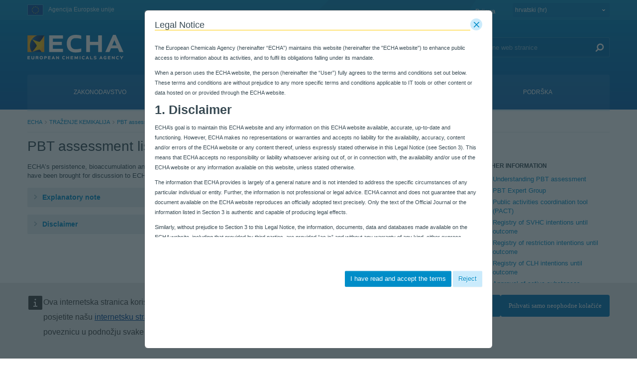

--- FILE ---
content_type: text/html;charset=UTF-8
request_url: https://poisoncentres.echa.europa.eu/hr/web/guest/pbt?p_p_id=disslists_WAR_disslistsportlet&p_p_lifecycle=0&p_p_state=normal&p_p_mode=view&_disslists_WAR_disslistsportlet_dte_assessmentTo=&_disslists_WAR_disslistsportlet_diss_update_dateFrom=&_disslists_WAR_disslistsportlet_cur=4&_disslists_WAR_disslistsportlet_lec_submitter=&_disslists_WAR_disslistsportlet_substance_identifier_field_key=&_disslists_WAR_disslistsportlet_delta=50&_disslists_WAR_disslistsportlet_diss_update_dateTo=&_disslists_WAR_disslistsportlet_deltaParamValue=50&_disslists_WAR_disslistsportlet_dte_assessmentFrom=&_disslists_WAR_disslistsportlet_haz_detailed_concern=&_disslists_WAR_disslistsportlet_prc_public_status=&_disslists_WAR_disslistsportlet_dte_intentionFrom=&_disslists_WAR_disslistsportlet_doSearch=&_disslists_WAR_disslistsportlet_prc_conclusion=&_disslists_WAR_disslistsportlet_dte_intentionTo=&_disslists_WAR_disslistsportlet_orderByCol=lec_submitter&_disslists_WAR_disslistsportlet_orderByType=asc
body_size: 42839
content:
































	
		
			<!DOCTYPE html>















































































































































































































































































































































































































<html class="aui ltr" dir="ltr" lang="hr-HR">

<head>
	<title>PBT assessment list - ECHA</title>

	<meta content="initial-scale=1.0, width=device-width" name="viewport" />
	<meta property="og:image" content="https://poisoncentres.echa.europa.eu/o/echa-revamp-theme/images/SoMeLogo.png" />
	<meta name="google" content="notranslate">
	<meta property="og:image:width" content="200" />
	<meta property="og:image:height" content="200" />	
	<meta property="og:url" content="https://poisoncentres.echa.europa.eu/hr/pbt?p_p_id=disslists_WAR_disslistsportlet&amp;p_p_lifecycle=0&amp;p_p_state=normal&amp;p_p_mode=view&amp;_disslists_WAR_disslistsportlet_dte_assessmentTo=&amp;_disslists_WAR_disslistsportlet_diss_update_dateFrom=&amp;_disslists_WAR_disslistsportlet_cur=4&amp;_disslists_WAR_disslistsportlet_lec_submitter=&amp;_disslists_WAR_disslistsportlet_substance_identifier_field_key=&amp;_disslists_WAR_disslistsportlet_delta=50&amp;_disslists_WAR_disslistsportlet_diss_update_dateTo=&amp;_disslists_WAR_disslistsportlet_deltaParamValue=50&amp;_disslists_WAR_disslistsportlet_dte_assessmentFrom=&amp;_disslists_WAR_disslistsportlet_haz_detailed_concern=&amp;_disslists_WAR_disslistsportlet_prc_public_status=&amp;_disslists_WAR_disslistsportlet_dte_intentionFrom=&amp;_disslists_WAR_disslistsportlet_doSearch=&amp;_disslists_WAR_disslistsportlet_prc_conclusion=&amp;_disslists_WAR_disslistsportlet_dte_intentionTo=&amp;_disslists_WAR_disslistsportlet_orderByCol=lec_submitter&amp;_disslists_WAR_disslistsportlet_orderByType=asc" />
	<meta property="og:type" content="website" />
	<meta property="og:title" content="PBT assessment list - ECHA" />
	
	
		<meta property="og:description" content="" />	
	































<meta content="text/html; charset=UTF-8" http-equiv="content-type" />












<script type="importmap">{"imports":{"@clayui/breadcrumb":"/o/frontend-taglib-clay/__liferay__/exports/@clayui$breadcrumb.js","react-dom":"/o/frontend-js-react-web/__liferay__/exports/react-dom.js","@clayui/charts":"/o/frontend-taglib-clay/__liferay__/exports/@clayui$charts.js","@clayui/empty-state":"/o/frontend-taglib-clay/__liferay__/exports/@clayui$empty-state.js","@clayui/navigation-bar":"/o/frontend-taglib-clay/__liferay__/exports/@clayui$navigation-bar.js","react":"/o/frontend-js-react-web/__liferay__/exports/react.js","react-dom-16":"/o/frontend-js-react-web/__liferay__/exports/react-dom-16.js","@clayui/icon":"/o/frontend-taglib-clay/__liferay__/exports/@clayui$icon.js","@clayui/table":"/o/frontend-taglib-clay/__liferay__/exports/@clayui$table.js","@clayui/slider":"/o/frontend-taglib-clay/__liferay__/exports/@clayui$slider.js","@clayui/multi-select":"/o/frontend-taglib-clay/__liferay__/exports/@clayui$multi-select.js","@clayui/nav":"/o/frontend-taglib-clay/__liferay__/exports/@clayui$nav.js","@clayui/provider":"/o/frontend-taglib-clay/__liferay__/exports/@clayui$provider.js","@clayui/panel":"/o/frontend-taglib-clay/__liferay__/exports/@clayui$panel.js","@clayui/list":"/o/frontend-taglib-clay/__liferay__/exports/@clayui$list.js","@liferay/dynamic-data-mapping-form-field-type":"/o/dynamic-data-mapping-form-field-type/__liferay__/index.js","@clayui/date-picker":"/o/frontend-taglib-clay/__liferay__/exports/@clayui$date-picker.js","@clayui/label":"/o/frontend-taglib-clay/__liferay__/exports/@clayui$label.js","@liferay/frontend-js-api/data-set":"/o/frontend-js-dependencies-web/__liferay__/exports/@liferay$js-api$data-set.js","@clayui/core":"/o/frontend-taglib-clay/__liferay__/exports/@clayui$core.js","@clayui/pagination-bar":"/o/frontend-taglib-clay/__liferay__/exports/@clayui$pagination-bar.js","@clayui/layout":"/o/frontend-taglib-clay/__liferay__/exports/@clayui$layout.js","@clayui/multi-step-nav":"/o/frontend-taglib-clay/__liferay__/exports/@clayui$multi-step-nav.js","@liferay/frontend-js-api":"/o/frontend-js-dependencies-web/__liferay__/exports/@liferay$js-api.js","@clayui/toolbar":"/o/frontend-taglib-clay/__liferay__/exports/@clayui$toolbar.js","@clayui/badge":"/o/frontend-taglib-clay/__liferay__/exports/@clayui$badge.js","react-dom-18":"/o/frontend-js-react-web/__liferay__/exports/react-dom-18.js","@clayui/link":"/o/frontend-taglib-clay/__liferay__/exports/@clayui$link.js","@clayui/card":"/o/frontend-taglib-clay/__liferay__/exports/@clayui$card.js","@clayui/tooltip":"/o/frontend-taglib-clay/__liferay__/exports/@clayui$tooltip.js","@clayui/button":"/o/frontend-taglib-clay/__liferay__/exports/@clayui$button.js","@clayui/tabs":"/o/frontend-taglib-clay/__liferay__/exports/@clayui$tabs.js","@clayui/sticker":"/o/frontend-taglib-clay/__liferay__/exports/@clayui$sticker.js","@clayui/form":"/o/frontend-taglib-clay/__liferay__/exports/@clayui$form.js","@clayui/popover":"/o/frontend-taglib-clay/__liferay__/exports/@clayui$popover.js","@clayui/shared":"/o/frontend-taglib-clay/__liferay__/exports/@clayui$shared.js","@clayui/localized-input":"/o/frontend-taglib-clay/__liferay__/exports/@clayui$localized-input.js","@clayui/modal":"/o/frontend-taglib-clay/__liferay__/exports/@clayui$modal.js","@clayui/color-picker":"/o/frontend-taglib-clay/__liferay__/exports/@clayui$color-picker.js","@clayui/pagination":"/o/frontend-taglib-clay/__liferay__/exports/@clayui$pagination.js","@clayui/autocomplete":"/o/frontend-taglib-clay/__liferay__/exports/@clayui$autocomplete.js","@clayui/management-toolbar":"/o/frontend-taglib-clay/__liferay__/exports/@clayui$management-toolbar.js","@clayui/time-picker":"/o/frontend-taglib-clay/__liferay__/exports/@clayui$time-picker.js","@clayui/upper-toolbar":"/o/frontend-taglib-clay/__liferay__/exports/@clayui$upper-toolbar.js","@clayui/loading-indicator":"/o/frontend-taglib-clay/__liferay__/exports/@clayui$loading-indicator.js","@clayui/drop-down":"/o/frontend-taglib-clay/__liferay__/exports/@clayui$drop-down.js","@clayui/data-provider":"/o/frontend-taglib-clay/__liferay__/exports/@clayui$data-provider.js","@liferay/language/":"/o/js/language/","@clayui/css":"/o/frontend-taglib-clay/__liferay__/exports/@clayui$css.js","@clayui/alert":"/o/frontend-taglib-clay/__liferay__/exports/@clayui$alert.js","@clayui/progress-bar":"/o/frontend-taglib-clay/__liferay__/exports/@clayui$progress-bar.js","react-16":"/o/frontend-js-react-web/__liferay__/exports/react-16.js","react-18":"/o/frontend-js-react-web/__liferay__/exports/react-18.js"},"scopes":{}}</script><script data-senna-track="temporary">var Liferay = window.Liferay || {};Liferay.Icons = Liferay.Icons || {};Liferay.Icons.controlPanelSpritemap = 'https://poisoncentres.echa.europa.eu/o/admin-theme/images/clay/icons.svg'; Liferay.Icons.spritemap = 'https://poisoncentres.echa.europa.eu/o/echa-revamp-theme/images/clay/icons.svg';</script>
<script data-senna-track="permanent" type="text/javascript">window.Liferay = window.Liferay || {}; window.Liferay.CSP = {nonce: ''};</script>
<link data-senna-track="temporary" href="https://poisoncentres.echa.europa.eu/pbt" rel="canonical" />
<link data-senna-track="temporary" href="https://poisoncentres.echa.europa.eu/es/pbt" hreflang="es-ES" rel="alternate" />
<link data-senna-track="temporary" href="https://poisoncentres.echa.europa.eu/sv/pbt" hreflang="sv-SE" rel="alternate" />
<link data-senna-track="temporary" href="https://poisoncentres.echa.europa.eu/bg/pbt" hreflang="bg-BG" rel="alternate" />
<link data-senna-track="temporary" href="https://poisoncentres.echa.europa.eu/hr/pbt" hreflang="hr-HR" rel="alternate" />
<link data-senna-track="temporary" href="https://poisoncentres.echa.europa.eu/lv/pbt" hreflang="lv-LV" rel="alternate" />
<link data-senna-track="temporary" href="https://poisoncentres.echa.europa.eu/nl/pbt" hreflang="nl-NL" rel="alternate" />
<link data-senna-track="temporary" href="https://poisoncentres.echa.europa.eu/mt/pbt" hreflang="mt-MT" rel="alternate" />
<link data-senna-track="temporary" href="https://poisoncentres.echa.europa.eu/hu/pbt" hreflang="hu-HU" rel="alternate" />
<link data-senna-track="temporary" href="https://poisoncentres.echa.europa.eu/de/pbt" hreflang="de-DE" rel="alternate" />
<link data-senna-track="temporary" href="https://poisoncentres.echa.europa.eu/el/pbt" hreflang="el-GR" rel="alternate" />
<link data-senna-track="temporary" href="https://poisoncentres.echa.europa.eu/cs/pbt" hreflang="cs-CZ" rel="alternate" />
<link data-senna-track="temporary" href="https://poisoncentres.echa.europa.eu/da/pbt" hreflang="da-DK" rel="alternate" />
<link data-senna-track="temporary" href="https://poisoncentres.echa.europa.eu/et/pbt" hreflang="et-EE" rel="alternate" />
<link data-senna-track="temporary" href="https://poisoncentres.echa.europa.eu/pl/pbt" hreflang="pl-PL" rel="alternate" />
<link data-senna-track="temporary" href="https://poisoncentres.echa.europa.eu/fi/pbt" hreflang="fi-FI" rel="alternate" />
<link data-senna-track="temporary" href="https://poisoncentres.echa.europa.eu/sk/pbt" hreflang="sk-SK" rel="alternate" />
<link data-senna-track="temporary" href="https://poisoncentres.echa.europa.eu/it/pbt" hreflang="it-IT" rel="alternate" />
<link data-senna-track="temporary" href="https://poisoncentres.echa.europa.eu/lt/pbt" hreflang="lt-LT" rel="alternate" />
<link data-senna-track="temporary" href="https://poisoncentres.echa.europa.eu/sl/pbt" hreflang="sl-SI" rel="alternate" />
<link data-senna-track="temporary" href="https://poisoncentres.echa.europa.eu/pt/pbt" hreflang="pt-PT" rel="alternate" />
<link data-senna-track="temporary" href="https://poisoncentres.echa.europa.eu/fr/pbt" hreflang="fr-FR" rel="alternate" />
<link data-senna-track="temporary" href="https://poisoncentres.echa.europa.eu/ro/pbt" hreflang="ro-RO" rel="alternate" />
<link data-senna-track="temporary" href="https://poisoncentres.echa.europa.eu/pbt" hreflang="en-GB" rel="alternate" />
<link data-senna-track="temporary" href="https://poisoncentres.echa.europa.eu/pbt" hreflang="x-default" rel="alternate" />

<meta property="og:locale" content="hr_HR">
<meta property="og:locale:alternate" content="en_GB">
<meta property="og:locale:alternate" content="bg_BG">
<meta property="og:locale:alternate" content="es_ES">
<meta property="og:locale:alternate" content="cs_CZ">
<meta property="og:locale:alternate" content="da_DK">
<meta property="og:locale:alternate" content="de_DE">
<meta property="og:locale:alternate" content="et_EE">
<meta property="og:locale:alternate" content="el_GR">
<meta property="og:locale:alternate" content="fr_FR">
<meta property="og:locale:alternate" content="hr_HR">
<meta property="og:locale:alternate" content="it_IT">
<meta property="og:locale:alternate" content="lv_LV">
<meta property="og:locale:alternate" content="lt_LT">
<meta property="og:locale:alternate" content="hu_HU">
<meta property="og:locale:alternate" content="mt_MT">
<meta property="og:locale:alternate" content="nl_NL">
<meta property="og:locale:alternate" content="pl_PL">
<meta property="og:locale:alternate" content="pt_PT">
<meta property="og:locale:alternate" content="ro_RO">
<meta property="og:locale:alternate" content="sk_SK">
<meta property="og:locale:alternate" content="sl_SI">
<meta property="og:locale:alternate" content="fi_FI">
<meta property="og:locale:alternate" content="sv_SE">
<meta property="og:site_name" content="ECHA">
<meta property="og:title" content="PBT assessment list - ECHA">
<meta property="og:type" content="website">
<meta property="og:url" content="https://poisoncentres.echa.europa.eu/pbt">


<link href="https://poisoncentres.echa.europa.eu/o/echa-revamp-theme/images/favicon.ico" rel="apple-touch-icon" />
<link href="https://poisoncentres.echa.europa.eu/o/echa-revamp-theme/images/favicon.ico" rel="icon" />



<link class="lfr-css-file" data-senna-track="temporary" href="https://poisoncentres.echa.europa.eu/o/echa-revamp-theme/css/clay.css?browserId=chrome&amp;themeId=echarevampstyled_WAR_echarevamptheme&amp;minifierType=css&amp;languageId=hr_HR&amp;t=1769396524000" id="liferayAUICSS" rel="stylesheet" type="text/css" />









	<link href="/combo?browserId=chrome&amp;minifierType=css&amp;themeId=echarevampstyled_WAR_echarevamptheme&amp;languageId=hr_HR&amp;com_ed_echa_journalcontentpresenter_EchaJournalContentPresenterWebPortlet_INSTANCE_footer_nav_items:%2Fo%2Fcom.ed.echa.journalcontentpresenter%2Fcss%2Fmain.css&amp;com_liferay_journal_content_web_portlet_JournalContentPortlet_INSTANCE_CybxIeWIKHor:%2Fo%2Fjournal-content-web%2Fcss%2Fmain.css&amp;com_liferay_portal_search_web_search_bar_portlet_SearchBarPortlet_INSTANCE_templateSearch:%2Fo%2Fportal-search-web%2Fcss%2Fmain.css&amp;com_liferay_product_navigation_product_menu_web_portlet_ProductMenuPortlet:%2Fo%2Fproduct-navigation-product-menu-web%2Fcss%2Fmain.css&amp;com_liferay_product_navigation_user_personal_bar_web_portlet_ProductNavigationUserPersonalBarPortlet:%2Fo%2Fproduct-navigation-user-personal-bar-web%2Fcss%2Fmain.css&amp;com_liferay_site_navigation_menu_web_portlet_SiteNavigationMenuPortlet:%2Fo%2Fsite-navigation-menu-web%2Fcss%2Fmain.css&amp;disslists_WAR_disslistsportlet:%2Fo%2Fcom.ed.echa.diss.portlet.disslists%2Fcss%2Fmain.css&amp;disslists_WAR_disslistsportlet:%2Fo%2Fcom.ed.echa.diss.portlet.disslists%2Fcss%2Fredmond%2Fjquery-ui-1.8.23.custom.css&amp;t=1769396524000" rel="stylesheet" type="text/css"
 data-senna-track="temporary" id="1b32cf6c" />








<script type="text/javascript" data-senna-track="temporary">
	// <![CDATA[
		var Liferay = Liferay || {};

		Liferay.Browser = {
			acceptsGzip: function () {
				return true;
			},

			

			getMajorVersion: function () {
				return 131.0;
			},

			getRevision: function () {
				return '537.36';
			},
			getVersion: function () {
				return '131.0';
			},

			

			isAir: function () {
				return false;
			},
			isChrome: function () {
				return true;
			},
			isEdge: function () {
				return false;
			},
			isFirefox: function () {
				return false;
			},
			isGecko: function () {
				return true;
			},
			isIe: function () {
				return false;
			},
			isIphone: function () {
				return false;
			},
			isLinux: function () {
				return false;
			},
			isMac: function () {
				return true;
			},
			isMobile: function () {
				return false;
			},
			isMozilla: function () {
				return false;
			},
			isOpera: function () {
				return false;
			},
			isRtf: function () {
				return true;
			},
			isSafari: function () {
				return true;
			},
			isSun: function () {
				return false;
			},
			isWebKit: function () {
				return true;
			},
			isWindows: function () {
				return false;
			}
		};

		Liferay.Data = Liferay.Data || {};

		Liferay.Data.ICONS_INLINE_SVG = true;

		Liferay.Data.NAV_SELECTOR = '#navigation';

		Liferay.Data.NAV_SELECTOR_MOBILE = '#navigationCollapse';

		Liferay.Data.isCustomizationView = function () {
			return false;
		};

		Liferay.Data.notices = [
			
		];

		(function () {
			var available = {};

			var direction = {};

			

				available['en_GB'] = 'engleski\x20\x28Ujedinjeno\x20Kraljevstvo\x29';
				direction['en_GB'] = 'ltr';

			

				available['bg_BG'] = 'bugarski\x20\x28Bugarska\x29';
				direction['bg_BG'] = 'ltr';

			

				available['es_ES'] = 'španjolski\x20\x28Španjolska\x29';
				direction['es_ES'] = 'ltr';

			

				available['cs_CZ'] = 'češki\x20\x28Češka\x29';
				direction['cs_CZ'] = 'ltr';

			

				available['da_DK'] = 'danski\x20\x28Danska\x29';
				direction['da_DK'] = 'ltr';

			

				available['de_DE'] = 'njemački\x20\x28Njemačka\x29';
				direction['de_DE'] = 'ltr';

			

				available['et_EE'] = 'estonski\x20\x28Estonija\x29';
				direction['et_EE'] = 'ltr';

			

				available['el_GR'] = 'grčki\x20\x28Grčka\x29';
				direction['el_GR'] = 'ltr';

			

				available['fr_FR'] = 'francuski\x20\x28Francuska\x29';
				direction['fr_FR'] = 'ltr';

			

				available['hr_HR'] = 'hrvatski\x20\x28Hrvatska\x29';
				direction['hr_HR'] = 'ltr';

			

				available['it_IT'] = 'talijanski\x20\x28Italija\x29';
				direction['it_IT'] = 'ltr';

			

				available['lv_LV'] = 'latvijski\x20\x28Latvija\x29';
				direction['lv_LV'] = 'ltr';

			

				available['lt_LT'] = 'litavski\x20\x28Litva\x29';
				direction['lt_LT'] = 'ltr';

			

				available['hu_HU'] = 'mađarski\x20\x28Mađarska\x29';
				direction['hu_HU'] = 'ltr';

			

				available['mt_MT'] = 'malteški\x20\x28Malta\x29';
				direction['mt_MT'] = 'ltr';

			

				available['nl_NL'] = 'nizozemski\x20\x28Nizozemska\x29';
				direction['nl_NL'] = 'ltr';

			

				available['pl_PL'] = 'poljski\x20\x28Poljska\x29';
				direction['pl_PL'] = 'ltr';

			

				available['pt_PT'] = 'portugalski\x20\x28Portugal\x29';
				direction['pt_PT'] = 'ltr';

			

				available['ro_RO'] = 'rumunjski\x20\x28Rumunjska\x29';
				direction['ro_RO'] = 'ltr';

			

				available['sk_SK'] = 'slovački\x20\x28Slovačka\x29';
				direction['sk_SK'] = 'ltr';

			

				available['sl_SI'] = 'slovenski\x20\x28Slovenija\x29';
				direction['sl_SI'] = 'ltr';

			

				available['fi_FI'] = 'finski\x20\x28Finska\x29';
				direction['fi_FI'] = 'ltr';

			

				available['sv_SE'] = 'švedski\x20\x28Švedska\x29';
				direction['sv_SE'] = 'ltr';

			

			let _cache = {};

			if (Liferay && Liferay.Language && Liferay.Language._cache) {
				_cache = Liferay.Language._cache;
			}

			Liferay.Language = {
				_cache,
				available,
				direction,
				get: function(key) {
					let value = Liferay.Language._cache[key];

					if (value === undefined) {
						value = key;
					}

					return value;
				}
			};
		})();

		var featureFlags = {"LPD-10964":false,"LPD-37927":false,"LPD-10889":false,"LPS-193884":false,"LPD-30371":false,"LPD-11131":true,"LPS-178642":false,"LPS-193005":false,"LPD-31789":false,"LPD-10562":false,"LPD-11212":false,"COMMERCE-8087":false,"LPD-39304":true,"LPD-13311":true,"LRAC-10757":false,"LPD-35941":false,"LPS-180090":false,"LPS-178052":false,"LPD-21414":false,"LPS-185892":false,"LPS-186620":false,"LPD-40533":true,"LPD-40534":true,"LPS-184404":false,"LPD-40530":true,"LPD-20640":false,"LPS-198183":false,"LPD-38869":false,"LPD-35678":false,"LPD-6378":false,"LPS-153714":false,"LPD-11848":false,"LPS-170670":false,"LPD-7822":false,"LPS-169981":false,"LPD-21926":false,"LPS-177027":false,"LPD-37531":false,"LPD-11003":false,"LPD-36446":false,"LPD-39437":false,"LPS-135430":false,"LPD-20556":false,"LPD-45276":false,"LPS-134060":false,"LPS-164563":false,"LPD-32050":false,"LPS-122920":false,"LPS-199086":false,"LPD-35128":false,"LPD-10588":false,"LPD-13778":true,"LPD-11313":false,"LPD-6368":false,"LPD-34594":false,"LPS-202104":false,"LPD-19955":false,"LPD-35443":false,"LPD-39967":false,"LPD-11235":false,"LPD-11232":false,"LPS-196935":true,"LPD-43542":false,"LPS-176691":false,"LPS-197909":false,"LPD-29516":false,"COMMERCE-8949":false,"LPD-11228":false,"LPS-153813":false,"LPD-17809":false,"COMMERCE-13024":false,"LPS-165482":false,"LPS-193551":false,"LPS-197477":false,"LPS-174816":false,"LPS-186360":false,"LPD-30204":false,"LPD-32867":false,"LPS-153332":false,"LPD-35013":true,"LPS-179669":false,"LPS-174417":false,"LPD-44091":true,"LPD-31212":false,"LPD-18221":false,"LPS-155284":false,"LRAC-15017":false,"LPD-19870":false,"LPS-200108":false,"LPD-20131":false,"LPS-159643":false,"LPS-129412":false,"LPS-169837":false,"LPD-20379":false};

		Liferay.FeatureFlags = Object.keys(featureFlags).reduce(
			(acc, key) => ({
				...acc, [key]: featureFlags[key] === 'true' || featureFlags[key] === true
			}), {}
		);

		Liferay.PortletKeys = {
			DOCUMENT_LIBRARY: 'com_liferay_document_library_web_portlet_DLPortlet',
			DYNAMIC_DATA_MAPPING: 'com_liferay_dynamic_data_mapping_web_portlet_DDMPortlet',
			ITEM_SELECTOR: 'com_liferay_item_selector_web_portlet_ItemSelectorPortlet'
		};

		Liferay.PropsValues = {
			JAVASCRIPT_SINGLE_PAGE_APPLICATION_TIMEOUT: 0,
			UPLOAD_SERVLET_REQUEST_IMPL_MAX_SIZE: 940072000
		};

		Liferay.ThemeDisplay = {

			

			
				getLayoutId: function () {
					return '1719';
				},

				

				getLayoutRelativeControlPanelURL: function () {
					return '/hr/group/guest/~/control_panel/manage?p_p_id=disslists_WAR_disslistsportlet';
				},

				getLayoutRelativeURL: function () {
					return '/hr/web/guest/pbt';
				},
				getLayoutURL: function () {
					return 'https://poisoncentres.echa.europa.eu/hr/web/guest/pbt';
				},
				getParentLayoutId: function () {
					return '10';
				},
				isControlPanel: function () {
					return false;
				},
				isPrivateLayout: function () {
					return 'false';
				},
				isVirtualLayout: function () {
					return false;
				},
			

			getBCP47LanguageId: function () {
				return 'hr-HR';
			},
			getCanonicalURL: function () {

				

				return 'https\x3a\x2f\x2fpoisoncentres\x2eecha\x2eeuropa\x2eeu\x2fpbt';
			},
			getCDNBaseURL: function () {
				return 'https://poisoncentres.echa.europa.eu';
			},
			getCDNDynamicResourcesHost: function () {
				return '';
			},
			getCDNHost: function () {
				return '';
			},
			getCompanyGroupId: function () {
				return '10174';
			},
			getCompanyId: function () {
				return '10136';
			},
			getDefaultLanguageId: function () {
				return 'en_GB';
			},
			getDoAsUserIdEncoded: function () {
				return '';
			},
			getLanguageId: function () {
				return 'hr_HR';
			},
			getParentGroupId: function () {
				return '10162';
			},
			getPathContext: function () {
				return '';
			},
			getPathImage: function () {
				return '/image';
			},
			getPathJavaScript: function () {
				return '/o/frontend-js-web';
			},
			getPathMain: function () {
				return '/hr/c';
			},
			getPathThemeImages: function () {
				return 'https://poisoncentres.echa.europa.eu/o/echa-revamp-theme/images';
			},
			getPathThemeRoot: function () {
				return '/o/echa-revamp-theme';
			},
			getPlid: function () {
				return '3444724';
			},
			getPortalURL: function () {
				return 'https://poisoncentres.echa.europa.eu';
			},
			getRealUserId: function () {
				return '10140';
			},
			getRemoteAddr: function () {
				return '10.216.2.18';
			},
			getRemoteHost: function () {
				return '10.216.2.18';
			},
			getScopeGroupId: function () {
				return '10162';
			},
			getScopeGroupIdOrLiveGroupId: function () {
				return '10162';
			},
			getSessionId: function () {
				return '';
			},
			getSiteAdminURL: function () {
				return 'https://poisoncentres.echa.europa.eu/group/guest/~/control_panel/manage?p_p_lifecycle=0&p_p_state=maximized&p_p_mode=view';
			},
			getSiteGroupId: function () {
				return '10162';
			},
			getTimeZone: function() {
				return 'Europe/Istanbul';
			},
			getURLControlPanel: function() {
				return '/hr/group/control_panel?refererPlid=3444724';
			},
			getURLHome: function () {
				return 'https\x3a\x2f\x2fpoisoncentres\x2eecha\x2eeuropa\x2eeu\x2fweb\x2fguest';
			},
			getUserEmailAddress: function () {
				return '';
			},
			getUserId: function () {
				return '10140';
			},
			getUserName: function () {
				return '';
			},
			isAddSessionIdToURL: function () {
				return false;
			},
			isImpersonated: function () {
				return false;
			},
			isSignedIn: function () {
				return false;
			},

			isStagedPortlet: function () {
				
					
						return true;
					
					
			},

			isStateExclusive: function () {
				return false;
			},
			isStateMaximized: function () {
				return false;
			},
			isStatePopUp: function () {
				return false;
			}
		};

		var themeDisplay = Liferay.ThemeDisplay;

		Liferay.AUI = {

			

			getCombine: function () {
				return true;
			},
			getComboPath: function () {
				return '/combo/?browserId=chrome&minifierType=&languageId=hr_HR&t=1769403664576&';
			},
			getDateFormat: function () {
				return '%d.%m.%Y.';
			},
			getEditorCKEditorPath: function () {
				return '/o/frontend-editor-ckeditor-web';
			},
			getFilter: function () {
				var filter = 'raw';

				
					
						filter = 'min';
					
					

				return filter;
			},
			getFilterConfig: function () {
				var instance = this;

				var filterConfig = null;

				if (!instance.getCombine()) {
					filterConfig = {
						replaceStr: '.js' + instance.getStaticResourceURLParams(),
						searchExp: '\\.js$'
					};
				}

				return filterConfig;
			},
			getJavaScriptRootPath: function () {
				return '/o/frontend-js-web';
			},
			getPortletRootPath: function () {
				return '/html/portlet';
			},
			getStaticResourceURLParams: function () {
				return '?browserId=chrome&minifierType=&languageId=hr_HR&t=1769403664576';
			}
		};

		Liferay.authToken = 'AvzWzEm1';

		

		Liferay.currentURL = '\x2fhr\x2fweb\x2fguest\x2fpbt\x3fp_p_id\x3ddisslists_WAR_disslistsportlet\x26p_p_lifecycle\x3d0\x26p_p_state\x3dnormal\x26p_p_mode\x3dview\x26_disslists_WAR_disslistsportlet_dte_assessmentTo\x3d\x26_disslists_WAR_disslistsportlet_diss_update_dateFrom\x3d\x26_disslists_WAR_disslistsportlet_cur\x3d4\x26_disslists_WAR_disslistsportlet_lec_submitter\x3d\x26_disslists_WAR_disslistsportlet_substance_identifier_field_key\x3d\x26_disslists_WAR_disslistsportlet_delta\x3d50\x26_disslists_WAR_disslistsportlet_diss_update_dateTo\x3d\x26_disslists_WAR_disslistsportlet_deltaParamValue\x3d50\x26_disslists_WAR_disslistsportlet_dte_assessmentFrom\x3d\x26_disslists_WAR_disslistsportlet_haz_detailed_concern\x3d\x26_disslists_WAR_disslistsportlet_prc_public_status\x3d\x26_disslists_WAR_disslistsportlet_dte_intentionFrom\x3d\x26_disslists_WAR_disslistsportlet_doSearch\x3d\x26_disslists_WAR_disslistsportlet_prc_conclusion\x3d\x26_disslists_WAR_disslistsportlet_dte_intentionTo\x3d\x26_disslists_WAR_disslistsportlet_orderByCol\x3dlec_submitter\x26_disslists_WAR_disslistsportlet_orderByType\x3dasc';
		Liferay.currentURLEncoded = '\x252Fhr\x252Fweb\x252Fguest\x252Fpbt\x253Fp_p_id\x253Ddisslists_WAR_disslistsportlet\x2526p_p_lifecycle\x253D0\x2526p_p_state\x253Dnormal\x2526p_p_mode\x253Dview\x2526_disslists_WAR_disslistsportlet_dte_assessmentTo\x253D\x2526_disslists_WAR_disslistsportlet_diss_update_dateFrom\x253D\x2526_disslists_WAR_disslistsportlet_cur\x253D4\x2526_disslists_WAR_disslistsportlet_lec_submitter\x253D\x2526_disslists_WAR_disslistsportlet_substance_identifier_field_key\x253D\x2526_disslists_WAR_disslistsportlet_delta\x253D50\x2526_disslists_WAR_disslistsportlet_diss_update_dateTo\x253D\x2526_disslists_WAR_disslistsportlet_deltaParamValue\x253D50\x2526_disslists_WAR_disslistsportlet_dte_assessmentFrom\x253D\x2526_disslists_WAR_disslistsportlet_haz_detailed_concern\x253D\x2526_disslists_WAR_disslistsportlet_prc_public_status\x253D\x2526_disslists_WAR_disslistsportlet_dte_intentionFrom\x253D\x2526_disslists_WAR_disslistsportlet_doSearch\x253D\x2526_disslists_WAR_disslistsportlet_prc_conclusion\x253D\x2526_disslists_WAR_disslistsportlet_dte_intentionTo\x253D\x2526_disslists_WAR_disslistsportlet_orderByCol\x253Dlec_submitter\x2526_disslists_WAR_disslistsportlet_orderByType\x253Dasc';
	// ]]>
</script>

<script data-senna-track="temporary" type="text/javascript">window.__CONFIG__= {basePath: '',combine: true, defaultURLParams: null, explainResolutions: false, exposeGlobal: false, logLevel: 'warn', moduleType: 'module', namespace:'Liferay', nonce: '', reportMismatchedAnonymousModules: 'warn', resolvePath: '/o/js_resolve_modules', url: '/combo/?browserId=chrome&minifierType=js&languageId=hr_HR&t=1769403664576&', waitTimeout: 60000};</script><script data-senna-track="permanent" src="/o/frontend-js-loader-modules-extender/loader.js?&mac=9WaMmhziBCkScHZwrrVcOR7VZF4=&browserId=chrome&languageId=hr_HR&minifierType=js" type="text/javascript"></script><script data-senna-track="permanent" src="/combo?browserId=chrome&minifierType=js&languageId=hr_HR&t=1769403664576&/o/frontend-js-aui-web/aui/aui/aui-min.js&/o/frontend-js-aui-web/liferay/modules.js&/o/frontend-js-aui-web/liferay/aui_sandbox.js&/o/frontend-js-aui-web/aui/attribute-base/attribute-base-min.js&/o/frontend-js-aui-web/aui/attribute-complex/attribute-complex-min.js&/o/frontend-js-aui-web/aui/attribute-core/attribute-core-min.js&/o/frontend-js-aui-web/aui/attribute-observable/attribute-observable-min.js&/o/frontend-js-aui-web/aui/attribute-extras/attribute-extras-min.js&/o/frontend-js-aui-web/aui/event-custom-base/event-custom-base-min.js&/o/frontend-js-aui-web/aui/event-custom-complex/event-custom-complex-min.js&/o/frontend-js-aui-web/aui/oop/oop-min.js&/o/frontend-js-aui-web/aui/aui-base-lang/aui-base-lang-min.js&/o/frontend-js-aui-web/liferay/dependency.js&/o/frontend-js-aui-web/liferay/util.js&/o/oauth2-provider-web/js/liferay.js&/o/frontend-js-web/liferay/dom_task_runner.js&/o/frontend-js-web/liferay/events.js&/o/frontend-js-web/liferay/lazy_load.js&/o/frontend-js-web/liferay/liferay.js&/o/frontend-js-web/liferay/global.bundle.js&/o/frontend-js-web/liferay/portlet.js&/o/frontend-js-web/liferay/workflow.js" type="text/javascript"></script>
<script data-senna-track="temporary" type="text/javascript">window.Liferay = Liferay || {}; window.Liferay.OAuth2 = {getAuthorizeURL: function() {return 'https://poisoncentres.echa.europa.eu/o/oauth2/authorize';}, getBuiltInRedirectURL: function() {return 'https://poisoncentres.echa.europa.eu/o/oauth2/redirect';}, getIntrospectURL: function() { return 'https://poisoncentres.echa.europa.eu/o/oauth2/introspect';}, getTokenURL: function() {return 'https://poisoncentres.echa.europa.eu/o/oauth2/token';}, getUserAgentApplication: function(externalReferenceCode) {return Liferay.OAuth2._userAgentApplications[externalReferenceCode];}, _userAgentApplications: {}}</script><script data-senna-track="temporary" type="text/javascript">try {var MODULE_MAIN='@liferay/document-library-web@6.0.198/index';var MODULE_PATH='/o/document-library-web';/**
 * SPDX-FileCopyrightText: (c) 2000 Liferay, Inc. https://liferay.com
 * SPDX-License-Identifier: LGPL-2.1-or-later OR LicenseRef-Liferay-DXP-EULA-2.0.0-2023-06
 */

(function () {
	AUI().applyConfig({
		groups: {
			dl: {
				base: MODULE_PATH + '/js/legacy/',
				combine: Liferay.AUI.getCombine(),
				filter: Liferay.AUI.getFilterConfig(),
				modules: {
					'document-library-upload-component': {
						path: 'DocumentLibraryUpload.js',
						requires: [
							'aui-component',
							'aui-data-set-deprecated',
							'aui-overlay-manager-deprecated',
							'aui-overlay-mask-deprecated',
							'aui-parse-content',
							'aui-progressbar',
							'aui-template-deprecated',
							'liferay-search-container',
							'querystring-parse-simple',
							'uploader',
						],
					},
				},
				root: MODULE_PATH + '/js/legacy/',
			},
		},
	});
})();
} catch(error) {console.error(error);}try {var MODULE_MAIN='dynamic-data-mapping-web@5.0.115/index';var MODULE_PATH='/o/dynamic-data-mapping-web';/**
 * SPDX-FileCopyrightText: (c) 2000 Liferay, Inc. https://liferay.com
 * SPDX-License-Identifier: LGPL-2.1-or-later OR LicenseRef-Liferay-DXP-EULA-2.0.0-2023-06
 */

(function () {
	const LiferayAUI = Liferay.AUI;

	AUI().applyConfig({
		groups: {
			ddm: {
				base: MODULE_PATH + '/js/legacy/',
				combine: Liferay.AUI.getCombine(),
				filter: LiferayAUI.getFilterConfig(),
				modules: {
					'liferay-ddm-form': {
						path: 'ddm_form.js',
						requires: [
							'aui-base',
							'aui-datatable',
							'aui-datatype',
							'aui-image-viewer',
							'aui-parse-content',
							'aui-set',
							'aui-sortable-list',
							'json',
							'liferay-form',
							'liferay-map-base',
							'liferay-translation-manager',
							'liferay-util-window',
						],
					},
					'liferay-portlet-dynamic-data-mapping': {
						condition: {
							trigger: 'liferay-document-library',
						},
						path: 'main.js',
						requires: [
							'arraysort',
							'aui-form-builder-deprecated',
							'aui-form-validator',
							'aui-map',
							'aui-text-unicode',
							'json',
							'liferay-menu',
							'liferay-translation-manager',
							'liferay-util-window',
							'text',
						],
					},
					'liferay-portlet-dynamic-data-mapping-custom-fields': {
						condition: {
							trigger: 'liferay-document-library',
						},
						path: 'custom_fields.js',
						requires: ['liferay-portlet-dynamic-data-mapping'],
					},
				},
				root: MODULE_PATH + '/js/legacy/',
			},
		},
	});
})();
} catch(error) {console.error(error);}try {var MODULE_MAIN='@liferay/frontend-js-state-web@1.0.30/index';var MODULE_PATH='/o/frontend-js-state-web';/**
 * SPDX-FileCopyrightText: (c) 2000 Liferay, Inc. https://liferay.com
 * SPDX-License-Identifier: LGPL-2.1-or-later OR LicenseRef-Liferay-DXP-EULA-2.0.0-2023-06
 */

(function () {
	AUI().applyConfig({
		groups: {
			state: {

				// eslint-disable-next-line
				mainModule: MODULE_MAIN,
			},
		},
	});
})();
} catch(error) {console.error(error);}try {var MODULE_MAIN='contacts-web@5.0.65/index';var MODULE_PATH='/o/contacts-web';/**
 * SPDX-FileCopyrightText: (c) 2000 Liferay, Inc. https://liferay.com
 * SPDX-License-Identifier: LGPL-2.1-or-later OR LicenseRef-Liferay-DXP-EULA-2.0.0-2023-06
 */

(function () {
	AUI().applyConfig({
		groups: {
			contactscenter: {
				base: MODULE_PATH + '/js/legacy/',
				combine: Liferay.AUI.getCombine(),
				filter: Liferay.AUI.getFilterConfig(),
				modules: {
					'liferay-contacts-center': {
						path: 'main.js',
						requires: [
							'aui-io-plugin-deprecated',
							'aui-toolbar',
							'autocomplete-base',
							'datasource-io',
							'json-parse',
							'liferay-portlet-base',
							'liferay-util-window',
						],
					},
				},
				root: MODULE_PATH + '/js/legacy/',
			},
		},
	});
})();
} catch(error) {console.error(error);}try {var MODULE_MAIN='frontend-js-components-web@2.0.80/index';var MODULE_PATH='/o/frontend-js-components-web';/**
 * SPDX-FileCopyrightText: (c) 2000 Liferay, Inc. https://liferay.com
 * SPDX-License-Identifier: LGPL-2.1-or-later OR LicenseRef-Liferay-DXP-EULA-2.0.0-2023-06
 */

(function () {
	AUI().applyConfig({
		groups: {
			components: {

				// eslint-disable-next-line
				mainModule: MODULE_MAIN,
			},
		},
	});
})();
} catch(error) {console.error(error);}try {var MODULE_MAIN='calendar-web@5.0.105/index';var MODULE_PATH='/o/calendar-web';/**
 * SPDX-FileCopyrightText: (c) 2000 Liferay, Inc. https://liferay.com
 * SPDX-License-Identifier: LGPL-2.1-or-later OR LicenseRef-Liferay-DXP-EULA-2.0.0-2023-06
 */

(function () {
	AUI().applyConfig({
		groups: {
			calendar: {
				base: MODULE_PATH + '/js/legacy/',
				combine: Liferay.AUI.getCombine(),
				filter: Liferay.AUI.getFilterConfig(),
				modules: {
					'liferay-calendar-a11y': {
						path: 'calendar_a11y.js',
						requires: ['calendar'],
					},
					'liferay-calendar-container': {
						path: 'calendar_container.js',
						requires: [
							'aui-alert',
							'aui-base',
							'aui-component',
							'liferay-portlet-base',
						],
					},
					'liferay-calendar-date-picker-sanitizer': {
						path: 'date_picker_sanitizer.js',
						requires: ['aui-base'],
					},
					'liferay-calendar-interval-selector': {
						path: 'interval_selector.js',
						requires: ['aui-base', 'liferay-portlet-base'],
					},
					'liferay-calendar-interval-selector-scheduler-event-link': {
						path: 'interval_selector_scheduler_event_link.js',
						requires: ['aui-base', 'liferay-portlet-base'],
					},
					'liferay-calendar-list': {
						path: 'calendar_list.js',
						requires: [
							'aui-template-deprecated',
							'liferay-scheduler',
						],
					},
					'liferay-calendar-message-util': {
						path: 'message_util.js',
						requires: ['liferay-util-window'],
					},
					'liferay-calendar-recurrence-converter': {
						path: 'recurrence_converter.js',
						requires: [],
					},
					'liferay-calendar-recurrence-dialog': {
						path: 'recurrence.js',
						requires: [
							'aui-base',
							'liferay-calendar-recurrence-util',
						],
					},
					'liferay-calendar-recurrence-util': {
						path: 'recurrence_util.js',
						requires: ['aui-base', 'liferay-util-window'],
					},
					'liferay-calendar-reminders': {
						path: 'calendar_reminders.js',
						requires: ['aui-base'],
					},
					'liferay-calendar-remote-services': {
						path: 'remote_services.js',
						requires: [
							'aui-base',
							'aui-component',
							'liferay-calendar-util',
							'liferay-portlet-base',
						],
					},
					'liferay-calendar-session-listener': {
						path: 'session_listener.js',
						requires: ['aui-base', 'liferay-scheduler'],
					},
					'liferay-calendar-simple-color-picker': {
						path: 'simple_color_picker.js',
						requires: ['aui-base', 'aui-template-deprecated'],
					},
					'liferay-calendar-simple-menu': {
						path: 'simple_menu.js',
						requires: [
							'aui-base',
							'aui-template-deprecated',
							'event-outside',
							'event-touch',
							'widget-modality',
							'widget-position',
							'widget-position-align',
							'widget-position-constrain',
							'widget-stack',
							'widget-stdmod',
						],
					},
					'liferay-calendar-util': {
						path: 'calendar_util.js',
						requires: [
							'aui-datatype',
							'aui-io',
							'aui-scheduler',
							'aui-toolbar',
							'autocomplete',
							'autocomplete-highlighters',
						],
					},
					'liferay-scheduler': {
						path: 'scheduler.js',
						requires: [
							'async-queue',
							'aui-datatype',
							'aui-scheduler',
							'dd-plugin',
							'liferay-calendar-a11y',
							'liferay-calendar-message-util',
							'liferay-calendar-recurrence-converter',
							'liferay-calendar-recurrence-util',
							'liferay-calendar-util',
							'liferay-scheduler-event-recorder',
							'liferay-scheduler-models',
							'promise',
							'resize-plugin',
						],
					},
					'liferay-scheduler-event-recorder': {
						path: 'scheduler_event_recorder.js',
						requires: [
							'dd-plugin',
							'liferay-calendar-util',
							'resize-plugin',
						],
					},
					'liferay-scheduler-models': {
						path: 'scheduler_models.js',
						requires: [
							'aui-datatype',
							'dd-plugin',
							'liferay-calendar-util',
						],
					},
				},
				root: MODULE_PATH + '/js/legacy/',
			},
		},
	});
})();
} catch(error) {console.error(error);}try {var MODULE_MAIN='portal-search-web@6.0.148/index';var MODULE_PATH='/o/portal-search-web';/**
 * SPDX-FileCopyrightText: (c) 2000 Liferay, Inc. https://liferay.com
 * SPDX-License-Identifier: LGPL-2.1-or-later OR LicenseRef-Liferay-DXP-EULA-2.0.0-2023-06
 */

(function () {
	AUI().applyConfig({
		groups: {
			search: {
				base: MODULE_PATH + '/js/',
				combine: Liferay.AUI.getCombine(),
				filter: Liferay.AUI.getFilterConfig(),
				modules: {
					'liferay-search-custom-range-facet': {
						path: 'custom_range_facet.js',
						requires: ['aui-form-validator'],
					},
				},
				root: MODULE_PATH + '/js/',
			},
		},
	});
})();
} catch(error) {console.error(error);}try {var MODULE_MAIN='frontend-editor-alloyeditor-web@5.0.56/index';var MODULE_PATH='/o/frontend-editor-alloyeditor-web';/**
 * SPDX-FileCopyrightText: (c) 2000 Liferay, Inc. https://liferay.com
 * SPDX-License-Identifier: LGPL-2.1-or-later OR LicenseRef-Liferay-DXP-EULA-2.0.0-2023-06
 */

(function () {
	AUI().applyConfig({
		groups: {
			alloyeditor: {
				base: MODULE_PATH + '/js/legacy/',
				combine: Liferay.AUI.getCombine(),
				filter: Liferay.AUI.getFilterConfig(),
				modules: {
					'liferay-alloy-editor': {
						path: 'alloyeditor.js',
						requires: [
							'aui-component',
							'liferay-portlet-base',
							'timers',
						],
					},
					'liferay-alloy-editor-source': {
						path: 'alloyeditor_source.js',
						requires: [
							'aui-debounce',
							'liferay-fullscreen-source-editor',
							'liferay-source-editor',
							'plugin',
						],
					},
				},
				root: MODULE_PATH + '/js/legacy/',
			},
		},
	});
})();
} catch(error) {console.error(error);}try {var MODULE_MAIN='@liferay/frontend-js-react-web@5.0.54/index';var MODULE_PATH='/o/frontend-js-react-web';/**
 * SPDX-FileCopyrightText: (c) 2000 Liferay, Inc. https://liferay.com
 * SPDX-License-Identifier: LGPL-2.1-or-later OR LicenseRef-Liferay-DXP-EULA-2.0.0-2023-06
 */

(function () {
	AUI().applyConfig({
		groups: {
			react: {

				// eslint-disable-next-line
				mainModule: MODULE_MAIN,
			},
		},
	});
})();
} catch(error) {console.error(error);}try {var MODULE_MAIN='exportimport-web@5.0.100/index';var MODULE_PATH='/o/exportimport-web';/**
 * SPDX-FileCopyrightText: (c) 2000 Liferay, Inc. https://liferay.com
 * SPDX-License-Identifier: LGPL-2.1-or-later OR LicenseRef-Liferay-DXP-EULA-2.0.0-2023-06
 */

(function () {
	AUI().applyConfig({
		groups: {
			exportimportweb: {
				base: MODULE_PATH + '/js/legacy/',
				combine: Liferay.AUI.getCombine(),
				filter: Liferay.AUI.getFilterConfig(),
				modules: {
					'liferay-export-import-export-import': {
						path: 'main.js',
						requires: [
							'aui-datatype',
							'aui-dialog-iframe-deprecated',
							'aui-modal',
							'aui-parse-content',
							'aui-toggler',
							'liferay-portlet-base',
							'liferay-util-window',
						],
					},
				},
				root: MODULE_PATH + '/js/legacy/',
			},
		},
	});
})();
} catch(error) {console.error(error);}try {var MODULE_MAIN='staging-processes-web@5.0.65/index';var MODULE_PATH='/o/staging-processes-web';/**
 * SPDX-FileCopyrightText: (c) 2000 Liferay, Inc. https://liferay.com
 * SPDX-License-Identifier: LGPL-2.1-or-later OR LicenseRef-Liferay-DXP-EULA-2.0.0-2023-06
 */

(function () {
	AUI().applyConfig({
		groups: {
			stagingprocessesweb: {
				base: MODULE_PATH + '/js/legacy/',
				combine: Liferay.AUI.getCombine(),
				filter: Liferay.AUI.getFilterConfig(),
				modules: {
					'liferay-staging-processes-export-import': {
						path: 'main.js',
						requires: [
							'aui-datatype',
							'aui-dialog-iframe-deprecated',
							'aui-modal',
							'aui-parse-content',
							'aui-toggler',
							'liferay-portlet-base',
							'liferay-util-window',
						],
					},
				},
				root: MODULE_PATH + '/js/legacy/',
			},
		},
	});
})();
} catch(error) {console.error(error);}try {var MODULE_MAIN='portal-workflow-kaleo-designer-web@5.0.146/index';var MODULE_PATH='/o/portal-workflow-kaleo-designer-web';/**
 * SPDX-FileCopyrightText: (c) 2000 Liferay, Inc. https://liferay.com
 * SPDX-License-Identifier: LGPL-2.1-or-later OR LicenseRef-Liferay-DXP-EULA-2.0.0-2023-06
 */

(function () {
	AUI().applyConfig({
		groups: {
			'kaleo-designer': {
				base: MODULE_PATH + '/designer/js/legacy/',
				combine: Liferay.AUI.getCombine(),
				filter: Liferay.AUI.getFilterConfig(),
				modules: {
					'liferay-kaleo-designer-autocomplete-util': {
						path: 'autocomplete_util.js',
						requires: ['autocomplete', 'autocomplete-highlighters'],
					},
					'liferay-kaleo-designer-definition-diagram-controller': {
						path: 'definition_diagram_controller.js',
						requires: [
							'liferay-kaleo-designer-field-normalizer',
							'liferay-kaleo-designer-utils',
						],
					},
					'liferay-kaleo-designer-dialogs': {
						path: 'dialogs.js',
						requires: ['liferay-util-window'],
					},
					'liferay-kaleo-designer-editors': {
						path: 'editors.js',
						requires: [
							'aui-ace-editor',
							'aui-ace-editor-mode-xml',
							'aui-base',
							'aui-datatype',
							'aui-node',
							'liferay-kaleo-designer-autocomplete-util',
							'liferay-kaleo-designer-utils',
						],
					},
					'liferay-kaleo-designer-field-normalizer': {
						path: 'field_normalizer.js',
						requires: ['liferay-kaleo-designer-remote-services'],
					},
					'liferay-kaleo-designer-nodes': {
						path: 'nodes.js',
						requires: [
							'aui-datatable',
							'aui-datatype',
							'aui-diagram-builder',
							'liferay-kaleo-designer-editors',
							'liferay-kaleo-designer-utils',
						],
					},
					'liferay-kaleo-designer-remote-services': {
						path: 'remote_services.js',
						requires: ['aui-io'],
					},
					'liferay-kaleo-designer-templates': {
						path: 'templates.js',
						requires: ['aui-tpl-snippets-deprecated'],
					},
					'liferay-kaleo-designer-utils': {
						path: 'utils.js',
						requires: [],
					},
					'liferay-kaleo-designer-xml-definition': {
						path: 'xml_definition.js',
						requires: [
							'aui-base',
							'aui-component',
							'dataschema-xml',
							'datatype-xml',
						],
					},
					'liferay-kaleo-designer-xml-definition-serializer': {
						path: 'xml_definition_serializer.js',
						requires: ['escape', 'liferay-kaleo-designer-xml-util'],
					},
					'liferay-kaleo-designer-xml-util': {
						path: 'xml_util.js',
						requires: ['aui-base'],
					},
					'liferay-portlet-kaleo-designer': {
						path: 'main.js',
						requires: [
							'aui-ace-editor',
							'aui-ace-editor-mode-xml',
							'aui-tpl-snippets-deprecated',
							'dataschema-xml',
							'datasource',
							'datatype-xml',
							'event-valuechange',
							'io-form',
							'liferay-kaleo-designer-autocomplete-util',
							'liferay-kaleo-designer-editors',
							'liferay-kaleo-designer-nodes',
							'liferay-kaleo-designer-remote-services',
							'liferay-kaleo-designer-utils',
							'liferay-kaleo-designer-xml-util',
							'liferay-util-window',
						],
					},
				},
				root: MODULE_PATH + '/designer/js/legacy/',
			},
		},
	});
})();
} catch(error) {console.error(error);}</script>




<script type="text/javascript" data-senna-track="temporary">
	// <![CDATA[
		
			
				
		

		
	// ]]>
</script>





	
		

			

			
		
	












	<script src="/combo?browserId=chrome&amp;minifierType=js&amp;themeId=echarevampstyled_WAR_echarevamptheme&amp;languageId=hr_HR&amp;disslists_WAR_disslistsportlet:%2Fo%2Fcom.ed.echa.diss.portlet.disslists%2Fjs%2Fjquery-ui-1.8.23.custom.min.js&amp;t=1769396524000" type="text/javascript" data-senna-track="temporary"></script>




















<link class="lfr-css-file" data-senna-track="temporary" href="https://poisoncentres.echa.europa.eu/o/echa-revamp-theme/css/main.css?browserId=chrome&amp;themeId=echarevampstyled_WAR_echarevamptheme&amp;minifierType=css&amp;languageId=hr_HR&amp;t=1769396524000" id="liferayThemeCSS" rel="stylesheet" type="text/css" />








	<style data-senna-track="temporary" type="text/css">

		

			

		

			

				

					

#p_p_id_com_liferay_journal_content_web_portlet_JournalContentPortlet_INSTANCE_CybxIeWIKHor_ .portlet-content {

}




				

			

		

			

				

					

#p_p_id_com_liferay_journal_content_web_portlet_JournalContentPortlet_INSTANCE_eX9HDltGoBnH_ .portlet-content {

}




				

			

		

			

				

					

#p_p_id_com_liferay_nested_portlets_web_portlet_NestedPortletsPortlet_INSTANCE_1URSLAfbeEUQ_ .portlet-content {

}




				

			

		

			

		

			

		

			

		

			

		

			

				

					

#p_p_id_disslists_WAR_disslistsportlet_ .portlet-content {

}




				

			

		

	</style>


<style data-senna-track="temporary" type="text/css">
</style>
<link data-senna-track="permanent" href="/o/frontend-js-aui-web/alloy_ui.css?&mac=favIEq7hPo8AEd6k+N5OVADEEls=&browserId=chrome&languageId=hr_HR&minifierType=css&themeId=echarevampstyled_WAR_echarevamptheme" rel="stylesheet"></link>






















<script type="text/javascript" data-senna-track="temporary">
	if (window.Analytics) {
		window._com_liferay_document_library_analytics_isViewFileEntry = false;
	}
</script>













<script type="text/javascript">
Liferay.on(
	'ddmFieldBlur', function(event) {
		if (window.Analytics) {
			Analytics.send(
				'fieldBlurred',
				'Form',
				{
					fieldName: event.fieldName,
					focusDuration: event.focusDuration,
					formId: event.formId,
					formPageTitle: event.formPageTitle,
					page: event.page,
					title: event.title
				}
			);
		}
	}
);

Liferay.on(
	'ddmFieldFocus', function(event) {
		if (window.Analytics) {
			Analytics.send(
				'fieldFocused',
				'Form',
				{
					fieldName: event.fieldName,
					formId: event.formId,
					formPageTitle: event.formPageTitle,
					page: event.page,
					title:event.title
				}
			);
		}
	}
);

Liferay.on(
	'ddmFormPageShow', function(event) {
		if (window.Analytics) {
			Analytics.send(
				'pageViewed',
				'Form',
				{
					formId: event.formId,
					formPageTitle: event.formPageTitle,
					page: event.page,
					title: event.title
				}
			);
		}
	}
);

Liferay.on(
	'ddmFormSubmit', function(event) {
		if (window.Analytics) {
			Analytics.send(
				'formSubmitted',
				'Form',
				{
					formId: event.formId,
					title: event.title
				}
			);
		}
	}
);

Liferay.on(
	'ddmFormView', function(event) {
		if (window.Analytics) {
			Analytics.send(
				'formViewed',
				'Form',
				{
					formId: event.formId,
					title: event.title
				}
			);
		}
	}
);

</script><script>

</script>

	
		<script  src="https://poisoncentres.echa.europa.eu/o/echa-revamp-theme/js/jquery.min.js?browserId=chrome&amp;amp;minifierType=js&amp;amp;languageId=hr_HR&amp;amp;t=1769396524000" type="text/javascript"></script>
		<script  src="https://poisoncentres.echa.europa.eu/o/echa-revamp-theme/js/DropDownMenu.js?browserId=chrome&amp;amp;minifierType=js&amp;amp;languageId=hr_HR&amp;amp;t=1769396524000" type="text/javascript"></script>
		<script  src="https://poisoncentres.echa.europa.eu/o/echa-revamp-theme/js/jQuery.equalHeights.js?browserId=chrome&amp;amp;minifierType=js&amp;amp;languageId=hr_HR&amp;amp;t=1769396524000" type="text/javascript"></script>
		<script  src="https://poisoncentres.echa.europa.eu/o/echa-revamp-theme/js/jquery.stickytableheaders.min.js?browserId=chrome&amp;amp;minifierType=js&amp;amp;languageId=hr_HR&amp;amp;t=1769396524000" type="text/javascript"></script>
		<script  src="https://poisoncentres.echa.europa.eu/o/echa-revamp-theme/js/customCheckClearButtonOnForms.js?browserId=chrome&amp;amp;minifierType=js&amp;amp;languageId=hr_HR&amp;amp;t=1769396524000" type="text/javascript"></script>
	<script defer="defer" src="//europa.eu/webtools/load.js"></script>
	<script type="text/javascript" src="https://poisoncentres.echa.europa.eu/o/echa-revamp-theme/js/new-carousel.js"></script>
	<script type="text/javascript" data-senna-track="permanent" src="https://poisoncentres.echa.europa.eu/o/echa-revamp-theme/js/msie-polyfill.js"></script>

	<script type="text/javascript">
		$('document').ready(function(){
			$("ul.Menu").dropMenu();
			$('li.Selected').css('display', 'block');
			$('li.Collapsed.Selected').attr('class', 'Expanded Selected');
			$('li.Selected').children('ul').css('display', 'block');
			$('li.Selected').children('ul').children('li').css('display', 'block');
			$('li.Selected').siblings('li').css('display', 'block');
			$('li.Selected').parentsUntil('ul.Menu', 'li.Collapsed ul').css('display', 'block');
			$('li.Selected').parentsUntil('ul.Menu', 'li.Collapsed').css('display', 'block');
			$('li.Selected').parentsUntil('ul.Menu', 'li.Collapsed').attr('class', 'Expanded');
			$('li.Expanded').siblings().css('display', 'block');
			$(function(){ $('#navigation ul').equalHeights(); });
			$(function(){ $('.Grid dt').equalGrids(); });
			<!-- information on chemicals panel toggle - START -->

			$('.echa-panel').on('click','.toggler-header', function() { 
				toggleEchaPanel(this);
			});
		});

		function toggleEchaPanel(elem) {
			var header = $(elem);
			var content = $(elem).parent().find('.toggler-content');
			var isClosed = $(elem).hasClass('toggler-header-collapsed');
			if (isClosed) {
				header.removeClass('toggler-header-collapsed').addClass('toggler-header-expanded');
				content.removeClass('toggler-content-collapsed').addClass('toggler-content-expanded');
			} else {
				header.removeClass('toggler-header-expanded').addClass('toggler-header-collapsed');
				content.removeClass('toggler-content-expanded').addClass('toggler-content-collapsed');
			}
			// close the inner panels, if any (see incident #933523)
			content.find('.toggler-header').each(function() {
				$(this).removeClass('toggler-header-expanded').addClass('toggler-header-collapsed');
				$(this).parent().find('.toggler-content').removeClass('toggler-content-expanded').addClass('toggler-content-collapsed');
			});
		}
		<!-- information on chemicals panel toggle - END -->
	</script>

	<script type="application/json">
		{
			"utility" : "cck",
			"url" : "https://echa.europa.eu/cookies"
		}
	</script>

</head>

<body class="chrome controls-visible  yui3-skin-sam guest-site signed-out public-page site  yui3-skin-sam">











































































	<div id="outer-wrapper">

		<div id="wrapper" class="echa-styled normal container-fluid">

			<header id="banner" role="banner">
				<!-- information on chemicals panel toggle - START -->
				<script type="text/javascript">
					var acc = document.getElementsByClassName("echa-panel");
					var i;

					for (i = 0; i < acc.length; i++) {
						acc[i].addEventListener("click", function() {
							toggleEchaPanel(this.children[1]);
						});
					}
				</script>
				<!-- information on chemicals panel toggle - END -->
				<div class="HeaderWrapper">
					<div class="HeaderBar">
						<div class="TContainer">
							<div class="EUFlag">
								<span>Agencija Europske unije</span>
								<a href="http://europa.eu/" target="_blank" title="Visit the official website of the European Union">
									<img src="https://poisoncentres.echa.europa.eu/o/echa-revamp-theme/images/gui/eu_flag.png" alt="European Union Flag">
								</a>
							</div>
							<div class="QTools">
								<ul>
											<li><a href="https://poisoncentres.echa.europa.eu/hr/c/portal/login?p_l_id=3444724">Prijava</a></li>



									<li id="CommunitySelect">
										<a href="#"><img src="https://poisoncentres.echa.europa.eu/o/echa-revamp-theme/images/common/qtools.png" alt="Quick Tools"></a>
									</li>
								</ul>
							</div>

							<div class="LangSelector">
<nav>
   	
   	<form action="/c/portal/update_language?p_l_id=3444724&amp;redirect=%2Fhome" class="aui-form " id="_82_fm" name="_82_fm" method="post">
		<select id="languageId" name="languageId" onchange="document.getElementById('_82_fm').submit();" title=Odabir jezika">
				<option 
					class="echa-language-option" value="en_GB" lang="com.liferay.portal.kernel.util.LocaleUtil_IW@b3559a6.toW3cLanguageId(en_GB)">English (en)
				</option>
				<option 
					class="echa-language-option" value="bg_BG" lang="com.liferay.portal.kernel.util.LocaleUtil_IW@b3559a6.toW3cLanguageId(bg_BG)">български (bg)
				</option>
				<option 
					class="echa-language-option" value="es_ES" lang="com.liferay.portal.kernel.util.LocaleUtil_IW@b3559a6.toW3cLanguageId(es_ES)">español (es)
				</option>
				<option 
					class="echa-language-option" value="cs_CZ" lang="com.liferay.portal.kernel.util.LocaleUtil_IW@b3559a6.toW3cLanguageId(cs_CZ)">čeština (cs)
				</option>
				<option 
					class="echa-language-option" value="da_DK" lang="com.liferay.portal.kernel.util.LocaleUtil_IW@b3559a6.toW3cLanguageId(da_DK)">dansk (da)
				</option>
				<option 
					class="echa-language-option" value="de_DE" lang="com.liferay.portal.kernel.util.LocaleUtil_IW@b3559a6.toW3cLanguageId(de_DE)">Deutsch (de)
				</option>
				<option 
					class="echa-language-option" value="et_EE" lang="com.liferay.portal.kernel.util.LocaleUtil_IW@b3559a6.toW3cLanguageId(et_EE)">eesti (et)
				</option>
				<option 
					class="echa-language-option" value="el_GR" lang="com.liferay.portal.kernel.util.LocaleUtil_IW@b3559a6.toW3cLanguageId(el_GR)">Ελληνικά (el)
				</option>
				<option 
					class="echa-language-option" value="fr_FR" lang="com.liferay.portal.kernel.util.LocaleUtil_IW@b3559a6.toW3cLanguageId(fr_FR)">français (fr)
				</option>
				<option 
						selected="selected"
					class="echa-language-option" value="hr_HR" lang="com.liferay.portal.kernel.util.LocaleUtil_IW@b3559a6.toW3cLanguageId(hr_HR)">hrvatski (hr)
				</option>
				<option 
					class="echa-language-option" value="it_IT" lang="com.liferay.portal.kernel.util.LocaleUtil_IW@b3559a6.toW3cLanguageId(it_IT)">italiano (it)
				</option>
				<option 
					class="echa-language-option" value="lv_LV" lang="com.liferay.portal.kernel.util.LocaleUtil_IW@b3559a6.toW3cLanguageId(lv_LV)">latviešu (lv)
				</option>
				<option 
					class="echa-language-option" value="lt_LT" lang="com.liferay.portal.kernel.util.LocaleUtil_IW@b3559a6.toW3cLanguageId(lt_LT)">lietuvių (lt)
				</option>
				<option 
					class="echa-language-option" value="hu_HU" lang="com.liferay.portal.kernel.util.LocaleUtil_IW@b3559a6.toW3cLanguageId(hu_HU)">magyar (hu)
				</option>
				<option 
					class="echa-language-option" value="mt_MT" lang="com.liferay.portal.kernel.util.LocaleUtil_IW@b3559a6.toW3cLanguageId(mt_MT)">Malti (mt)
				</option>
				<option 
					class="echa-language-option" value="nl_NL" lang="com.liferay.portal.kernel.util.LocaleUtil_IW@b3559a6.toW3cLanguageId(nl_NL)">Nederlands (nl)
				</option>
				<option 
					class="echa-language-option" value="pl_PL" lang="com.liferay.portal.kernel.util.LocaleUtil_IW@b3559a6.toW3cLanguageId(pl_PL)">polski (pl)
				</option>
				<option 
					class="echa-language-option" value="pt_PT" lang="com.liferay.portal.kernel.util.LocaleUtil_IW@b3559a6.toW3cLanguageId(pt_PT)">português (pt)
				</option>
				<option 
					class="echa-language-option" value="ro_RO" lang="com.liferay.portal.kernel.util.LocaleUtil_IW@b3559a6.toW3cLanguageId(ro_RO)">română (ro)
				</option>
				<option 
					class="echa-language-option" value="sk_SK" lang="com.liferay.portal.kernel.util.LocaleUtil_IW@b3559a6.toW3cLanguageId(sk_SK)">slovenčina (sk)
				</option>
				<option 
					class="echa-language-option" value="sl_SI" lang="com.liferay.portal.kernel.util.LocaleUtil_IW@b3559a6.toW3cLanguageId(sl_SI)">slovenščina (sl)
				</option>
				<option 
					class="echa-language-option" value="fi_FI" lang="com.liferay.portal.kernel.util.LocaleUtil_IW@b3559a6.toW3cLanguageId(fi_FI)">suomi (fi)
				</option>
				<option 
					class="echa-language-option" value="sv_SE" lang="com.liferay.portal.kernel.util.LocaleUtil_IW@b3559a6.toW3cLanguageId(sv_SE)">svenska (sv)
				</option>
		</select>
	</form>
</nav>							</div>
						</div>
					</div>

					<div class="ECHA">
						<div class="TContainer">
							<div class="Logo">
								<a href="/home" title="ECHA website homepage">
									<img src="https://poisoncentres.echa.europa.eu/o/echa-revamp-theme/images/gui/echa_logo.png" alt="ECHA">
								</a>
							</div>

							<div class="SiteTools">
								<ul>
										<li>
											<a href="/about-us">O nama</a>
										</li>
										<li>
											<a href="/news">News</a>
										</li>
										<li>
											<a href="/contact">Contact</a>
										</li>
										<li>
											<a href="/jobs">Radna mjesta</a>
										</li>
								</ul>


								<form method="get" action="/search">
									<div class="SimpleSearch header-search-box" id="ThemeSearchAutocomplete">
										<input class="SimpleSearchText"
											   placeholder="Pretraživanje ECHA-ine web stranice"
											   name="q"
											   type="text"
											   id="search-textfield" />

										<input class="SimpleSearchBtn"
											   value="Search"
											   title="Search"
											   type="submit"
											   name="search-button"
											   id="search-button" />
									</div>
								</form>
							</div>
						</div>
					</div>

					<div class="TContainer">
<nav class="sort-pages modify-pages MainNav" role="navigation">
    <div class ="NavSite">
        <ul>

                    <li class="OtherNavItem">
                        <a class="SiteNav" href="/legislation">
                            <span class="VAlignMiddle">Zakonodavstvo</span>
                        </a>

                                        <div class="MegaMenu"><!-- Column 1 -->
<div class="MMCol MMCol-4">
<p class="MMDescription">Explore how the EU chemical safety laws that we implement, protect health and the environment.</p>

<p class="MMHeading MMReg MMREACH">REACH</p>

<ul>
	<li><a href="/regulations/reach/understanding-reach">Understanding Registration, Evaluation, Authorisation and Restriction of Chemicals (REACH)</a></li>
</ul>

<p class="MMHeading MMReg MMCLP">CLP</p>

<ul>
	<li><a href="/regulations/clp/understanding-clp">Understanding Classification, labelling and packaging (CLP)</a></li>
</ul>

<p class="MMHeading MMReg MMBIOCIDES">BPR</p>

<ul>
	<li><a href="/regulations/biocidal-products-regulation/understanding-bpr">Understanding Biocidal Products Regulation (BPR)</a></li>
</ul>

<p class="MMHeading MMReg MMPIC">PIC</p>

<ul>
	<li><a href="/regulations/prior-informed-consent/understanding-pic">Understanding Prior Informed Consent (PIC) Regulation</a></li>
</ul>

<p class="MMHeading MMReg MMOTHER">Occupational exposure limits</p>

<ul>
	<li><a href="/understanding-cad-and-cmd">Understanding Chemical Agents Directive (CAD) and Carcinogens, Mutagens or Reprotoxic substances Directive (CMRD)</a></li>
</ul>
</div>
<!-- //Column 1 --><!-- Column 2 -->

<div class="MMCol MMCol-4">
<p class="MMHeading MMReg MMOTHER">Waste</p>

<ul>
	<li><a href="/understanding-wfd">Understanding Waste Framework Directive</a></li>
</ul>

<p class="MMHeading MMReg MMOTHER">Persistent organic pollutants</p>

<ul>
	<li><a href="/understanding-pops">Understanding POPs</a></li>
</ul>

<p class="MMHeading MMReg MMOTHER">Water</p>

<ul>
	<li><a href="/understanding-dwd">Understanding Drinking Water Directive (DWD)</a></li>
</ul>

<p class="MMHeading MMReg MMOTHER">Batteries and waste batteries</p>

<ul>
	<li><a href="/understanding-batteries-regulation">Understanding the batteries regulations</a></li>
</ul>

<p class="MMHeading MMReg MMOTHER">Serious cross-border threats to health</p>

<ul>
	<li><a href="/understanding-the-serious-cross-border-threats-to-health-regulation">Understanding the Regulation on serious cross-border threats to health</a></li>
</ul>

<p class="MMHeading MMReg MMOTHER">Packaging and Packaging Waste</p>

<ul>
	<li><a href="/understanding-ppwr">Understanding the Packaging and Packaging Waste Regulation</a></li>
</ul>
</div>
<!-- //Column 2 --><!-- Column 3 -->

<div class="MMCol MMCol-4">
<p class="MMHeading MMReg MMOTHER">Industrial Emissions Directive</p>

<ul>
	<li><a href="/understanding-the-industrial-emissions-directive">Understanding the Industrial Emissions Directive</a></li>
</ul>

<p class="MMHeading MMReg MMOTHER">Toy Safety Regulation</p>

<ul>
	<li><a href="/understanding-toy-safety-regulation">Understanding the Toy Safety Regulation</a></li>
</ul>

<p class="MMHeading MMReg MMOTHER">Medical Devices Regulation</p>

<ul>
	<li><a href="/understanding-the-medical-devices-regulation">Understanding the Medical Devices Regulation</a></li>
</ul>

<p class="MMHeading MMReg MMOTHER">Restriction of Hazardous Substances Directive</p>

<ul>
	<li><a href="/understanding-the-restriction-of-hazardous-substances-directive">Understanding the Restriction of Hazardous Substances Directive</a></li>
</ul>

<p class="MMHeading MMReg MMOTHER">Regulation on common data platform and monitoring outlook framework for chemicals</p>

<ul>
	<li><a href="/understanding-the-regulation-on-the-common-data-platform-and-monitoring-and-outlook-framework-for-chemicals">Understanding the common data platform and monitoring outlook framework for chemicals</a></li>
</ul>
</div>
<!-- //Column 3 --></div>
                    </li>
                    <li class="OtherNavItem">
                        <a class="SiteNav" href="/consultations">
                            <span class="VAlignMiddle">Savjetovanja</span>
                        </a>

                                        <div class="MegaMenu">
<div class="MMCol MMCol-6"><!-- Column 1 -->
<p class="MMDescription">ECHA organises consultations to get feedback from all interested parties and to gather the widest possible range of scientific information for the regulatory processes</p>

<p class="MMHeading MMReg MMREACH">REACH</p>

<ul>
	<li><a href="/substances-of-very-high-concern-identification">Substances of very high concern identification</a></li>
	<li><a href="/recommendation-for-inclusion-in-the-authorisation-list">Draft recommendation for inclusion in the Authorisation List and consultation</a></li>
	<li><a href="/applications-for-authorisation-consultation">Applications for authorisation</a></li>
	<li><a href="/restrictions-under-consideration">Submitted restrictions under consideration</a></li>
	<li><a href="/calls-for-comments-and-evidence">Current calls for comments and evidence</a></li>
	<li><a href="/information-on-chemicals/testing-proposals/current">Current Testing Proposals</a></li>
</ul>
</div>
<!-- Column 1 -->

<div class="MMCol MMCol-6"><!-- Column 2 -->
<p class="MMHeading MMReg MMCLP">CLP</p>

<ul>
	<li><a href="/harmonised-classification-and-labelling-consultation">Harmonised classification and labelling</a></li>
	<li><a href="/harmonised-classification-and-labelling-targeted-consultations">Harmonised classification and labelling targeted consultations</a></li>
	<li><a href="/consultation-following-echa-executive-director-request">Consultations on ECHA Executive Director’s requests</a></li>
</ul>

<p class="MMHeading MMReg MMBIOCIDES">BPR</p>

<ul>
	<li><a href="/current-candidates-for-substitution-and-derogations-conditions">Potential candidates for substitution and on derogations conditions</a></li>
</ul>

<p class="MMHeading MMReg MMOTHER">CAD/CMRD</p>

<ul>
	<li><a href="/oels-pc-on-oel-recommendation">Consultations - Occupational Exposure Limits</a></li>
	<li><a href="/oels-cce-current-consultation">Calls for evidence - Occupational Exposure Limits</a></li>
</ul>

<p class="MMAll"><a href="/public-consultations">View all</a></p>
</div>
<!-- Column 2 --></div>
                    </li>
                    <li class="OtherNavItem Selected">
                        <a class="SiteNav" href="/information-on-chemicals">
                            <span class="VAlignMiddle">TRAŽENJE KEMIKALIJA</span>
                        </a>

                                        <div class="MegaMenu">
<div class="MMCol MMCol-4"><!-- Column 1 -->
<p class="MMDescription">This is unique source of information on the chemicals manufactured and imported in Europe. It covers their hazardous properties, classification and labelling, and information on how to use them safely.</p>

<p class="MMHeading MMReg MMREACH">REACH</p>

<ul>
	<li><a href="/regulations/reach/registration/registration-statistics" title="Registration statistics">Registration statistics</a></li>
	<li><a href="/information-on-chemicals/registered-substances" title="Registered substances">Registered substances</a></li>
	<li><a href="/information-on-chemicals/ec-inventory" title="EC Inventory">EC Inventory</a></li>
	<li><a href="/information-on-chemicals/dossier-evaluation-status" title="Dossier Evaluation status">Dossier Evaluation status</a></li>
	<li><a href="/pact" title="PACT - Public Activities Coordination Tool">PACT - Public Activities Coordination Tool</a></li>
	<li><a href="/information-on-chemicals/evaluation/community-rolling-action-plan/corap-table" title="Substance Evaluation - CoRAP">Substance Evaluation - CoRAP</a></li>
	<li><a href="/information-on-chemicals/candidate-list-substances-in-articles-table" title="Information on Candidate List substances in articles">Information on Candidate List substances in articles</a></li>
	<li><a href="/substances-restricted-under-reach" title="Substances restricted under REACH">Substances restricted under REACH</a></li>
	<li><a href="/recommendations-for-inclusion-in-the-authorisation-list">Recommendations for inclusion in the Authorisation List</a></li>
	<li><a href="/authorisation-list" title="Authorisation List">Authorisation List</a></li>
	<li><a href="/candidate-list-table" title="Candidate List of substances of very high concern for Authorisation">Candidate List of substances of very high concern for Authorisation</a></li>
	<li><a href="/registry-of-restriction-intentions" title="Registry of restriction intentions">Registry of restriction intentions until outcome</a></li>
	<li><a href="/registry-of-svhc-intentions" title="Registry of SVHC intentions">Registry of SVHC intentions until outcome</a></li>
</ul>

<ul>
</ul>
</div>
<!-- Column 1 -->

<div class="MMCol MMCol-4"><!-- Column 2 -->
<p class="MMHeading MMReg MMCLP">CLP</p>

<ul>
	<li><a href="/information-on-chemicals/cl-inventory-database" title="C&amp;L Inventory">C&amp;L Inventory</a></li>
	<li><a href="/information-on-chemicals/annex-vi-to-clp" title="Table of harmonised entries in Annex VI to CLP">Table of harmonised entries in Annex VI to CLP</a></li>
	<li><a href="/registry-of-clh-intentions-until-outcome" title="Registry of CLH intentions until outcome ">Registry of CLH intentions until outcome </a></li>
</ul>

<p class="MMHeading MMReg MMBIOCIDES">Bpr</p>

<ul>
	<li><a href="/information-on-chemicals/biocidal-active-substances" title="Biocidal Active Substances">Biocidal Active Substances</a></li>
	<li><a href="/information-on-chemicals/biocidal-products" title="Biocidal Products">Biocidal Products</a></li>
	<li><a href="/information-on-chemicals/active-substance-suppliers" title="List of active substances and suppliers">List of active substances and suppliers</a></li>
</ul>

<p class="MMHeading MMReg MMPIC">PIC</p>

<ul>
	<li><a href="/information-on-chemicals/pic/chemicals" title="Chemicals subject to PIC">Chemicals subject to PIC</a></li>
	<li><a href="/information-on-chemicals/pic/export-notifications" title="Export notifications">Export notifications</a></li>
	<li><a href="/information-on-chemicals/pic/import-notifications" title="Import notifications">Import notifications</a></li>
	<li><a href="/information-on-chemicals/pic/explicit-consents-waivers" title="Explicit consent &amp; waivers">Explicit consent &amp; waivers</a></li>
</ul>

<p class="MMHeading MMReg MMOTHER">WFD</p>

<ul>
	<li><a href="/scip-database" title="SCIP Database">SCIP Database</a></li>
</ul>

<div class="HighlightedLink"><a href="/information-on-chemicals/euclef"><img alt="EUCLEF" src="/documents/10162/24132/magnifier_sm.png/e06259a2-e46c-46db-afc1-086f66bc9588?t=1322252550109" /> EUCLEF<span class="fieldNameHasTooltip" title="EU Chemicals Legislation Finder (EUCLEF): find information on other EU chemicals legislation"><img alt="" src="/documents/10162/761690/help_icon.png/5c0ab030-a176-6e24-1b97-666a5ad14a58?t=1582539552184" style="position:relative; margin:-5px 5px 0px 0px; float:right" /></span></a></div>
</div>
<!-- Column 2 -->

<div class="MMCol MMCol-4"><!-- Column 3 -->
<p class="MMHeading MMReg MMOTHER">POPS</p>

<ul>
	<li><a href="/list-of-substances-subject-to-pops-regulation" title="List of substances subject to the POPs Regulation">List of substances subject to the POPs Regulation</a></li>
	<li><a href="/list-of-substances-proposed-as-pops" title="List of substances proposed as POPs">List of substances proposed as POPs</a></li>
</ul>

<p class="MMHeading MMReg MMOTHER">CAD/CMRD</p>

<ul>
	<li><a href="/oels-activity-list" title="Provides up-to-date information on the activities planned, ongoing or completed by ECHA in relation to its work on occupational exposure limits">Occupational exposure limits - Activity list</a></li>
</ul>

<div class="HighlightedArea">
<p class="MMHeading">opinions and agreements</p>

<ul>
	<li><a href="/registry-of-restriction-intentions" title="RAC and SEAC opinions on restriction proposals">Restriction (RAC ad SEAC) </a></li>
	<li><a href="/applications-for-authorisation-previous-consultations" title="RAC and SEAC opinions on applications for authorisation">Authorisation of use of SVHC </a><br />
	<a href="/applications-for-authorisation-previous-consultations" title="RAC and SEAC opinions on applications for authorisation">(RAC and SEAC)</a></li>
	<li><a href="/identification-of-svhc" title="MSC agreements on identification of SVHCs ">SVHC identification (MSC) </a></li>
	<li><a href="/role-of-the-member-state-committee-in-the-authorisation-process" title="MSC opinions on ECHA's draft recommendations for the Authorisation List ">Draft recommendation (MSC) </a></li>
	<li><a href="/about-us/who-we-are/member-state-committee/opinions-on-draft-corap" title="MSC opinions on ECHA’s draft CoRAP updates ">Draft CoRAP update (MSC) </a></li>
	<li><a href="/opinions-of-the-committee-for-risk-assessment-on-proposals-for-harmonised-classification-and-labelling" title="RAC opinions on proposals for harmonised classification and labelling ">Harmonised classification and labelling (RAC) </a></li>
	<li><a href="/regulations/biocidal-products-regulation/approval-of-active-substances/bpc-opinions-on-active-substance-approval" title="BPC opinions on active substance approval">Active substance approval (BPC)</a></li>
	<li><a href="/bpc-opinions-on-union-authorisation" title="BPC opinions on Union authorisation">Union Authorisation (BPC)</a></li>
	<li><a href="/oels-activity-list" title="RAC opinions on occupational exposure limits">OEL (RAC)</a></li>
	<li><a href="/about-us/who-we-are/committee-for-risk-assessment/opinions-of-the-rac-adopted-under-specific-echa-s-executive-director-requests" title="RAC opinions under specific ECHA's Executive Director requests">Executive Director request (RAC)</a></li>
	<li><a href="/opinions-of-the-seac-adopted-under-specific-echa-s-executive-director-requests" title="SEAC opinions under specific ECHA's Executive Director requests">Executive Director request (SEAC)</a></li>
	<li><a href="/about-us/who-we-are/member-state-committee/opinions-of-the-msc-adopted-under-specific-echa-s-executive-director-requests" title="MSC opinions under specific ECHA's Executive Director requests">Executive Director request (MSC)</a></li>
</ul>
</div>

<p class="MMAll"><a href="/information-on-chemicals" title="View all">View all</a></p>
</div>
<!-- Column 3 --></div>
                    </li>
                    <li class="OtherNavItem">
                        <a class="SiteNav" href="/support">
                            <span class="VAlignMiddle">Podrška</span>
                        </a>

                                        <div class="MegaMenu">
<div class="MMCol MMCol-4"><!-- Column 1 -->
<p class="MMDescription">The Support section provides tools and practical guidance to companies which have responsibilities under the EU chemicals legislation.</p>

<p class="MMHeading MMReg MMREACH">REACH</p>

<ul>
	<li><a href="/guidance-documents/guidance-on-reach">Guidance on REACH</a></li>
	<li><a href="/support/registration">Registration</a></li>
	<li><a href="/support/substance-identification">Substance identification</a></li>
	<li><a href="/technical-completeness-check">Technical completeness check</a></li>
	<li><a href="/support/testing-methods-and-alternatives">Testing methods and alternatives</a></li>
	<li><a href="/applying-for-authorisation">How to apply for authorisation</a></li>
	<li><a href="/support/restriction">Restriction</a></li>
	<li><a href="/support/dossier-submission-tools/reach-it/downstream-user-report">How to submit downstream user reports</a></li>
	<li><a href="/support/socio-economic-analysis">Socio-economic Analysis</a></li>
</ul>
</div>
<!-- Column 1 -->

<div class="MMCol MMCol-4"><!-- Column 2 -->
<p class="MMHeading MMReg MMCLP">CLP</p>

<ul>
	<li><a href="/guidance-documents/guidance-on-clp">Guidance on CLP</a></li>
	<li><a href="/support/clh">Submission of CLH dossiers</a></li>
	<li><a href="/support/mixture-classification">Mixture classification</a></li>
</ul>

<p class="MMHeading MMReg MMBIOCIDES">BPR</p>

<ul>
	<li><a href="/guidance-documents/guidance-on-biocides-legislation">Guidance on BPR</a></li>
	<li><a href="/guidance-documents/guidance-on-biocides-legislation/emission-scenario-documents">Emission scenario documents</a></li>
</ul>

<p class="MMHeading MMReg MMPIC">PIC</p>

<ul>
	<li><a href="/guidance-documents/guidance-on-pic">Guidance on PIC</a></li>
</ul>

<p class="MMHeading MMReg MMOTHER">Drinking Water Directive</p>

<ul>
	<li><a href="/guidance-documents/guidance-on-dwd">Guidance on DWD</a></li>
</ul>
</div>
<!-- Column 2 -->

<div class="MMCol MMCol-4"><!-- Column 3 -->
<div class="HighlightedArea">
<ul class="NoBullets">
	<li><a href="/support/guidance-on-reach-and-clp-implementation/formats">Formats and templates</a></li>
	<br />
	<li>&nbsp;<br />
	<a href="/publications">Publications</a><br />
	&nbsp;</li>
	<li><a href="/support/training-material/webinars">Webinars</a><br />
	&nbsp;</li>
	<li><a href="/support/small-and-medium-sized-enterprises-smes">Small and medium enterprises</a><br />
	&nbsp;</li>
	<li><a href="/support/getting-started">Getting started with EU chemicals legislation</a><br />
	&nbsp;</li>
	<li><a href="/uk-withdrawal-from-the-eu">The UK’s withdrawal from the EU</a><br />
	&nbsp;</li>
	<li><a href="/covid-19">COVID-19&nbsp;information</a></li>
</ul>
</div>

<div class="HighlightedLink"><a href="/euclef"><img alt="EUCLEF" src="/documents/10162/24132/magnifier_sm.png/e06259a2-e46c-46db-afc1-086f66bc9588?t=1322245350109" /> EUCLEF<span class="fieldNameHasTooltip" title="EU Chemicals Legislation Finder (EUCLEF): find information on other EU chemicals legislation"><img alt="" src="/documents/10162/761690/help_icon.png/5c0ab030-a176-6e24-1b97-666a5ad14a58?t=1582532352184" style="position:relative; margin:-5px 5px 0px 0px; float:right" /></span></a></div>

<div class="HighlightedLink"><a href="/support/qas"><img alt="" height="17" src="/documents/10162/24133/qa_blue_lg.png/3c018c7e-15a5-493e-b0bb-f8b662812ece?t=1433862902024" width="22" /> Q&amp;As</a></div>

<div class="HighlightedLink"><a href="/support/helpdesks/"><img alt="" height="17" src="/documents/10162/24132/compass_blue_sm.png/5e3d1a2a-61de-4782-8581-0da38ddd2a55?t=1402491744576" width="22" /> Helpdesks</a></div>

<div class="HighlightedLink"><a href="/contact"><img alt="" height="17" src="/documents/10162/761690/info_blue_xsm.png/d4fcb9dc-4199-43ee-b3f3-87fc36d03e3f?t=1476102651360" width="22" /> Contact</a></div>

<p class="MMAll"><a href="/support">View all</a></p>
</div>
<!-- Column 3 --></div>
                    </li>
        </ul>
    </div>
</nav>					</div>
				</div>
			</header>

			<div id="content-wrapper" class="TContainer MainWrapper">














































	<nav aria-label="Brzi linkovi" class="bg-dark cadmin quick-access-nav text-center text-white" id="vkxd_quickAccessNav">
		
			
				<a class="d-block p-2 sr-only sr-only-focusable text-reset" href="#main-content">
		Skip to Main Content
	</a>
			
			
	</nav>

				<div id="content">
						<ol class="Breadcrumb">
							<li>
								<a href="/">ECHA</a>
							</li>
									<li>
										<a href="/information-on-chemicals"> TRAŽENJE KEMIKALIJA</a>
									</li>
							<li class="Current">
								<a href="/pbt"> PBT assessment list</a>
							</li>
						</ol>

					<div style="clear:both;"></div>

					<h2 class="hide-accessible" role="heading" aria-level="1"></h2>






























	

		


















	
	
	
		<style type="text/css">
			.master-layout-fragment .portlet-header {
				display: none;
			}
		</style>

		

		<div class="columns-1" id="main-content" role="main">
	<div class="TRow portlet-layout">
		<div class="TCol-12 portlet-column portlet-column-only MainContent" id="column-1">
			<h2 class="page-title">
					<span>PBT assessment list</span>
			</h2>
			<div class="portlet-dropzone portlet-column-content portlet-column-content-only" id="layout-column_column-1">



































	

	<div class="portlet-boundary portlet-boundary_com_liferay_nested_portlets_web_portlet_NestedPortletsPortlet_  portlet-static portlet-static-end portlet-barebone portlet-nested-portlets " id="p_p_id_com_liferay_nested_portlets_web_portlet_NestedPortletsPortlet_INSTANCE_1URSLAfbeEUQ_">
		<span id="p_com_liferay_nested_portlets_web_portlet_NestedPortletsPortlet_INSTANCE_1URSLAfbeEUQ"></span>




	

	
		
			


































	
		
<section class="portlet" id="portlet_com_liferay_nested_portlets_web_portlet_NestedPortletsPortlet_INSTANCE_1URSLAfbeEUQ">


	<div class="portlet-content">

		<div class="autofit-float autofit-row portlet-header">
			<div class="autofit-col autofit-col-expand">
				<h2 class="portlet-title-text">Nested Applications</h2>
			</div>

			<div class="autofit-col autofit-col-end">
				<div class="autofit-section">
				</div>
			</div>
		</div>

		
			<div class=" portlet-content-container">
				


	<div class="portlet-body">



	
		
			
				
					







































	

	








	

				

				
					
						


	

		























<div class="columns-2" id="_com_liferay_nested_portlets_web_portlet_NestedPortletsPortlet_INSTANCE_1URSLAfbeEUQ__main-content" role="main">
		<div class="TRow portlet-layout">
			<div class="TCol-9 w70 portlet-column portlet-column-first MainContent" id="_com_liferay_nested_portlets_web_portlet_NestedPortletsPortlet_INSTANCE_1URSLAfbeEUQ__column-1">
				<h2 class="page-title">
						<span>PBT assessment list</span>
                </h2>
				<div class="portlet-dropzone portlet-column-content portlet-column-content-first" id="layout-column__com_liferay_nested_portlets_web_portlet_NestedPortletsPortlet_INSTANCE_1URSLAfbeEUQ__column-1">



































	

	<div class="portlet-boundary portlet-boundary_com_liferay_journal_content_web_portlet_JournalContentPortlet_  portlet-static portlet-static-end portlet-barebone portlet-journal-content " id="p_p_id_com_liferay_journal_content_web_portlet_JournalContentPortlet_INSTANCE_eX9HDltGoBnH_">
		<span id="p_com_liferay_journal_content_web_portlet_JournalContentPortlet_INSTANCE_eX9HDltGoBnH"></span>




	

	
		
			


































	
		
<section class="portlet" id="portlet_com_liferay_journal_content_web_portlet_JournalContentPortlet_INSTANCE_eX9HDltGoBnH">


	<div class="portlet-content">

		<div class="autofit-float autofit-row portlet-header">
			<div class="autofit-col autofit-col-expand">
				<h2 class="portlet-title-text">pbt assessment toptext</h2>
			</div>

			<div class="autofit-col autofit-col-end">
				<div class="autofit-section">












<div class="visible-interaction">

	

	
</div>				</div>
			</div>
		</div>

		
			<div class=" portlet-content-container">
				


	<div class="portlet-body">



	
		
			
				
					







































	

	








	

				

				
					
						


	

		
































	
	
		
			
			
				
					
					
					
					

						

						

							

							<div class="" data-fragments-editor-item-id="10087-3446109" data-fragments-editor-item-type="fragments-editor-mapped-item" >
								
























	
	
	
		<div class="journal-content-article " data-analytics-asset-id="3446107" data-analytics-asset-title="pbt assessment toptext" data-analytics-asset-type="web-content" data-analytics-web-content-resource-pk="3446109">
			

			    <p>ECHA’s persistence, bioaccumulation and toxicity (PBT) assessment list includes the substances undergoing a PBT/vPvB assessment that have been brought for discussion to ECHA’s PBT Expert Group.</p>

<p class="clear-header"> </p>

<div class="accordion-group lfr-panel lfr-panel-extended echa-panel" id="explanatory-note">
<div class="accordion-heading toggler-header toggler-header-collapsed">
<div class="accordion-toggle"><span class="title-text">Explanatory note </span></div>
</div>

<div class="toggler-content toggler-content-collapsed">
<div class="accordion-inner">
<p>Inclusion in the list means that an informal hazard assessment for PBT/vPvB properties either is under development or has been completed since February 2013.</p>

<p>For each substance, the table shows the assessing or evaluating Member State (submitter), the outcome from the assessment, and the date of the latest update to the list entry.</p>

<p>Other process details and hazard assessment outcome documents are also available and can be accessed through the ‘Details’ icon.</p>

<p>One possible outcome of such an assessment is that a substance is considered not to have PBT/vPvB properties.</p>

<p>If the outcome is that the substance is considered to have PBT/vPvB properties, confirmation through the formal risk management and decision-making processes is needed before any regulatory action can be taken due to these properties.</p>

<p>The intentions of authorities to submit a dossier to the formal REACH and CLP processes are notified through the Registry of Intentions. All biocidal active substances have to undergo a formal PBT assessment. You can see the status of biocides assessments on the Biocidal Active Substances page.</p>
</div>
</div>
</div>

<div class="accordion-group lfr-panel lfr-panel-extended echa-panel" id="disclaimer">
<div class="accordion-heading toggler-header toggler-header-collapsed">
<div class="accordion-toggle"><span class="title-text">Disclaimer</span></div>
</div>

<div class="toggler-content toggler-content-collapsed">
<div class="accordion-inner">
<p>The information and views set out in the PBT assessment list and in the hazard assessment outcome documents are those of the evaluating authority and do not necessarily reflect the position or opinion of the other Member States or ECHA. Neither ECHA nor the evaluating authority nor any person acting on either of their behalves may be held liable for the use, which may be made of the information contained therein. Statements made or information contained in the documents are without prejudice to any formal regulatory activities that ECHA or the Member States may initiate at a later stage. PBT assessments and their outcomes are compiled on the basis of information available by the date of the publication of the document.</p>
</div>
</div>
</div>

<p class="clear-footer"> </p>


			
		</div>

		

	



							</div>
						
					
				
			
		
	




	

	

	

	

	




	
	
					
				
			
		
	
	


	</div>

			</div>
		
	</div>
</section>
	

		
		







	</div>






</div>
				
			</div>
			<div class="TCol-3 w30 portlet-column portlet-column-last" id="_com_liferay_nested_portlets_web_portlet_NestedPortletsPortlet_INSTANCE_1URSLAfbeEUQ__column-2">
				<div class="SideBar">
					<div class="portlet-dropzone portlet-column-content portlet-column-content-last" id="layout-column__com_liferay_nested_portlets_web_portlet_NestedPortletsPortlet_INSTANCE_1URSLAfbeEUQ__column-2">



































	

	<div class="portlet-boundary portlet-boundary_com_liferay_journal_content_web_portlet_JournalContentPortlet_  portlet-static portlet-static-end portlet-barebone portlet-journal-content " id="p_p_id_com_liferay_journal_content_web_portlet_JournalContentPortlet_INSTANCE_CybxIeWIKHor_">
		<span id="p_com_liferay_journal_content_web_portlet_JournalContentPortlet_INSTANCE_CybxIeWIKHor"></span>




	

	
		
			


































	
		
<section class="portlet" id="portlet_com_liferay_journal_content_web_portlet_JournalContentPortlet_INSTANCE_CybxIeWIKHor">


	<div class="portlet-content">

		<div class="autofit-float autofit-row portlet-header">
			<div class="autofit-col autofit-col-expand">
				<h2 class="portlet-title-text">pbt assessment further</h2>
			</div>

			<div class="autofit-col autofit-col-end">
				<div class="autofit-section">












<div class="visible-interaction">

	

	
</div>				</div>
			</div>
		</div>

		
			<div class=" portlet-content-container">
				


	<div class="portlet-body">



	
		
			
				
					







































	

	








	

				

				
					
						


	

		
































	
	
		
			
			
				
					
					
					
					

						

						

							

							<div class="" data-fragments-editor-item-id="10087-3446205" data-fragments-editor-item-type="fragments-editor-mapped-item" >
								
























	
	
	
		<div class="journal-content-article " data-analytics-asset-id="3446203" data-analytics-asset-title="pbt assessment further" data-analytics-asset-type="web-content" data-analytics-web-content-resource-pk="3446205">
			

			    <p class="clear-header"> </p>

<div class="grey-box">
<h3>Further information</h3>

<ul>
	<li><a href="/understanding-pbt-assessment" title="Understanding PBT Assessment">Understanding PBT assessment</a></li>
	<li><a href="/pbt-expert-group" title="PBT Expert Group">PBT Expert Group</a></li>
	<li><a href="/pact" title="Public Activities Coordination Tool (PACT)">Public activities coordination tool (PACT)</a></li>
	<li><a href="/registry-of-svhc-intentions" title="Registry of SVHC intentions until outcome">Registry of SVHC intentions until outcome </a></li>
	<li><a href="/registry-of-restriction-intentions" title="Registry of restriction intentions until outcome">Registry of restriction intentions until outcome</a></li>
	<li><a href="/registry-of-clh-intentions-until-outcome" title="Registry of CLH intentions until outcome">Registry of CLH intentions until outcome</a></li>
	<li><a href="/regulations/biocidal-products-regulation/approval-of-active-substances" title="BPR: Approval of active substances">Approval of active substances</a></li>
	<li><a href="/information-on-chemicals/biocidal-active-substances" title="BPR: Biocidal active substances">Biocidal active substances</a></li>
	<li><a href="/regulations/biocidal-products-regulation/approval-of-active-substances/bpc-opinions-on-active-substance-approval" title="BPR: BPC Opinions">BPC Opinions</a></li>
</ul>
</div>


			
		</div>

		

	



							</div>
						
					
				
			
		
	




	

	

	

	

	




	
	
					
				
			
		
	
	


	</div>

			</div>
		
	</div>
</section>
	

		
		







	</div>






</div>
				</div>
			</div>
		</div>
</div>



	
	
					
				
			
		
	
	


	</div>

			</div>
		
	</div>
</section>
	

		
		







	</div>










































	

	<div class="portlet-boundary portlet-boundary_disslists_WAR_disslistsportlet_  portlet-static portlet-static-end portlet-barebone diss-lists-portlet dissemination-portlet " id="p_p_id_disslists_WAR_disslistsportlet_">
		<span id="p_disslists_WAR_disslistsportlet"></span>




	

	
		
			


































	
		
<section class="portlet" id="portlet_disslists_WAR_disslistsportlet">


	<div class="portlet-content">

		<div class="autofit-float autofit-row portlet-header">
			<div class="autofit-col autofit-col-expand">
				<h2 class="portlet-title-text">Persistence, bioaccumulation and toxicity assessment</h2>
			</div>

			<div class="autofit-col autofit-col-end">
				<div class="autofit-section">
				</div>
			</div>
		</div>

		
			<div class=" portlet-content-container">
				


	<div class="portlet-body">



	
		
			
				
					







































	

	








	

				

				
					
						


	

		












































































































































































































































































































	
		
			

			
				
				
			
			
				

				

				<h5 class="dataUpdateBorderedPortlet">Last updated 20 siječnja 2026. Database contains 246 unique substances/entries.</h5>
			
		
			





































<div class="panel-group " id="cnee">
				







































<div class="panel  lfr-panel" id="dissListsPanel">
	
		
			<a aria-controls="dissListsPanelContent" aria-expanded="false" class="collapse-icon panel-header panel-header-link collapsed" data-parent="#dissListsPanel" data-toggle="liferay-collapse" href="#dissListsPanelContent" role="button">
				<span class="panel-title" id="dissListsPanelHeader">
					

					Filter the list

					
				</span>

				<span class="collapse-icon-closed"  id="qfkd__column__2d__1__1"><svg aria-hidden="true" class="lexicon-icon lexicon-icon-angle-right" focusable="false" ><use href="https://poisoncentres.echa.europa.eu/o/echa-revamp-theme/images/clay/icons.svg#angle-right"></use></svg></span>

				<span class="collapse-icon-open"  id="jbfs__column__2d__1__1"><svg aria-hidden="true" class="lexicon-icon lexicon-icon-angle-down" focusable="false" ><use href="https://poisoncentres.echa.europa.eu/o/echa-revamp-theme/images/clay/icons.svg#angle-down"></use></svg></span>
			</a>
		
		

	<div aria-labelledby="dissListsPanelHeader" class="collapse panel-collapse "  id="dissListsPanelContent" role="tabpanel">
		<div class="panel-body">

					

					























































<form action="https://poisoncentres.echa.europa.eu/hr/web/guest/pbt?p_p_id=disslists_WAR_disslistsportlet&amp;p_p_lifecycle=1&amp;p_p_state=normal&amp;p_p_mode=view&amp;_disslists_WAR_disslistsportlet_javax.portlet.action=searchDissLists&amp;p_auth=AvzWzEm1" class="form searchForm disseminationSearchForm " data-fm-namespace="_disslists_WAR_disslistsportlet_" id="_disslists_WAR_disslistsportlet_fm" method="post" name="_disslists_WAR_disslistsportlet_fm" >
	

	


































































	

		

		
			
				
					<input  class="field form-control"  id="_disslists_WAR_disslistsportlet_formDate"    name="_disslists_WAR_disslistsportlet_formDate"     type="hidden" value="1769518493907"   />
				
			
		

		
	









						



















































<fieldset class="fieldset"  >
	
		
			<legend class="sr-only">
				Persistence, bioaccumulation and toxicity assessment
			</legend>
		
	

	<div class="show  " id="Content" role="presentation">
		<div class="panel-body">
						



















































<div class="row ml-3 pt-2" id="" >

                            
                            





















































<div class="col-md-12 p-0" id="" >
                                
                                


























































	<div class="form-group input-text-wrapper">





	<label class=" control-label" for="_disslists_WAR_disslistsportlet_substance_identifier_field_key">
		
				<span class="fieldNameHasTooltip" title="Search by any substance identifier. All public substance identifiers of all types will be searched. Full or partial names can be used and the results will be prioritised accordingly.">Substance Identifier</span>
			</label>
		





	

		

		
			
				
					<input  class="field textField form-control"  id="_disslists_WAR_disslistsportlet_substance_identifier_field_key"    name="_disslists_WAR_disslistsportlet_substance_identifier_field_key"   placeholder="e.g. Formaldehyde, or 200-001-8 or 50-00-0, or 605-001-00-5"  type="text" value=""   />
				
			
		

		
	





	



	</div>



                            </div>

				
				    <div class="column w50">
				
								   





















































<div class="form-group input-select-wrapper">
	
		<label class=" control-label" for="_disslists_WAR_disslistsportlet_prc_public_status">
			<span class="fieldNameHasTooltip" title="Search by the status of the process.">Status:</span>

			

			

			
		</label>
	

	

	
		<select class="form-control"  id="_disslists_WAR_disslistsportlet_prc_public_status"  name="_disslists_WAR_disslistsportlet_prc_public_status"     >
			

			

			<option class=""    value=""  >


	- All -
</option>
                
                                                    

















































<option class=""    value="Concluded"  >


                                                        Concluded
                                                    </option>
                
                                                    

















































<option class=""    value="Pending"  >


                                                        Pending
                                                    </option>
                
                                                    

















































<option class=""    value="Under development"  >


                                                        Under development
                                                    </option>
		</select>
	

	

	
</div>
				
								   





















































<div class="form-group input-select-wrapper">
	
		<label class=" control-label" for="_disslists_WAR_disslistsportlet_lec_submitter">
			<span class="fieldNameHasTooltip" title="Search by authority carrying out the activity.">Authority:</span>

			

			

			
		</label>
	

	

	
		<select class="form-control"  id="_disslists_WAR_disslistsportlet_lec_submitter"  name="_disslists_WAR_disslistsportlet_lec_submitter"     >
			

			

			<option class=""    value=""  >


	- All -
</option>
                
                                                    

















































<option class=""    value="Austria"  >


                                                        Austria
                                                    </option>
                
                                                    

















































<option class=""    value="Belgium"  >


                                                        Belgium
                                                    </option>
                
                                                    

















































<option class=""    value="Commission"  >


                                                        Commission
                                                    </option>
                
                                                    

















































<option class=""    value="Czech Republic"  >


                                                        Czech Republic
                                                    </option>
                
                                                    

















































<option class=""    value="Denmark"  >


                                                        Denmark
                                                    </option>
                
                                                    

















































<option class=""    value="ECHA"  >


                                                        ECHA
                                                    </option>
                
                                                    

















































<option class=""    value="Estonia"  >


                                                        Estonia
                                                    </option>
                
                                                    

















































<option class=""    value="Finland"  >


                                                        Finland
                                                    </option>
                
                                                    

















































<option class=""    value="France"  >


                                                        France
                                                    </option>
                
                                                    

















































<option class=""    value="Germany"  >


                                                        Germany
                                                    </option>
                
                                                    

















































<option class=""    value="Italy"  >


                                                        Italy
                                                    </option>
                
                                                    

















































<option class=""    value="Latvia"  >


                                                        Latvia
                                                    </option>
                
                                                    

















































<option class=""    value="Netherlands"  >


                                                        Netherlands
                                                    </option>
                
                                                    

















































<option class=""    value="Norway"  >


                                                        Norway
                                                    </option>
                
                                                    

















































<option class=""    value="Poland"  >


                                                        Poland
                                                    </option>
                
                                                    

















































<option class=""    value="Portugal"  >


                                                        Portugal
                                                    </option>
                
                                                    

















































<option class=""    value="Slovakia"  >


                                                        Slovakia
                                                    </option>
                
                                                    

















































<option class=""    value="Slovenia"  >


                                                        Slovenia
                                                    </option>
                
                                                    

















































<option class=""    value="Spain"  >


                                                        Spain
                                                    </option>
                
                                                    

















































<option class=""    value="Sweden"  >


                                                        Sweden
                                                    </option>
                
                                                    

















































<option class=""    value="Switzerland"  >


                                                        Switzerland
                                                    </option>
                
                                                    

















































<option class=""    value="To Be Defined"  >


                                                        To Be Defined
                                                    </option>
                
                                                    

















































<option class=""    value="United Kingdom"  >


                                                        United Kingdom
                                                    </option>
		</select>
	

	

	
</div>
				
								   





















































<div class="form-group input-select-wrapper">
	
		<label class=" control-label" for="_disslists_WAR_disslistsportlet_haz_detailed_concern">
			<span class="fieldNameHasTooltip" title="Search by concern considered during the activity.">Concern:</span>

			

			

			
		</label>
	

	

	
		<select class="form-control"  id="_disslists_WAR_disslistsportlet_haz_detailed_concern"  name="_disslists_WAR_disslistsportlet_haz_detailed_concern"     >
			

			

			<option class=""    value=""  >


	- All -
</option>
                
                                                    

















































<option class=""    value="Equivalent level of concern having probable serious effects to environment"  >


                                                        Equivalent level of concern having probable serious effects to environment
                                                    </option>
                
                                                    

















































<option class=""    value="Equivalent level of concern having probable serious effects to environment (Article 57 f)"  >


                                                        Equivalent level of concern having probable serious effects to environment (Article 57 f)
                                                    </option>
                
                                                    

















































<option class=""    value="Equivalent level of concern having probable serious effects to human health"  >


                                                        Equivalent level of concern having probable serious effects to human health
                                                    </option>
                
                                                    

















































<option class=""    value="PBT"  >


                                                        PBT
                                                    </option>
                
                                                    

















































<option class=""    value="PBT (Article 57 d)"  >


                                                        PBT (Article 57 d)
                                                    </option>
                
                                                    

















































<option class=""    value="PMT"  >


                                                        PMT
                                                    </option>
                
                                                    

















































<option class=""    value="vPvB"  >


                                                        vPvB
                                                    </option>
                
                                                    

















































<option class=""    value="vPvB (Article 57 e)"  >


                                                        vPvB (Article 57 e)
                                                    </option>
                
                                                    

















































<option class=""    value="vPvM"  >


                                                        vPvM
                                                    </option>
		</select>
	

	

	
</div>
				
									



















































<div class="lfr-ddm-field-group mb-3 field-wrapper dateWrapper" >
	<span class=" control-label">
		Latest update:

		

		
	</span>
	<span class="aui-field">
		<span class="aui-field-content">
			<span class="rightInputElementsContainer inputFieldNormalWidth inputDatesContainer datePickers">
				



















































<div class="row " id="" >
					





















































<div class="col-md-6 pr-0" id="" >
						


































































	

		

		
			
				
					<input  class="field form-control"  id="_disslists_WAR_disslistsportlet_diss_update_dateFrom"    name="_disslists_WAR_disslistsportlet_diss_update_dateFrom"   placeholder="- from -"  type="text" value=""  readonly="readonly"  />
				
			
		

		
	









					</div>
					





















































<div class="col-md-6 pl-0" id="" >
						


































































	

		

		
			
				
					<input  class="field form-control"  id="_disslists_WAR_disslistsportlet_diss_update_dateTo"    name="_disslists_WAR_disslistsportlet_diss_update_dateTo"   placeholder="- to -"  type="text" value=""  readonly="readonly"  />
				
			
		

		
	









					</div>
				</div>
			</span>
		</span>
	</span>
</div>



				

                   </div>

                    <div class="column w50">
                
                                   





















































<div class="form-group input-select-wrapper">
	
		<label class=" control-label" for="_disslists_WAR_disslistsportlet_prc_conclusion">
			<span class="fieldNameHasTooltip" title="Search by the outcome of the activity.">Outcome:</span>

			

			

			
		</label>
	

	

	
		<select class="form-control"  id="_disslists_WAR_disslistsportlet_prc_conclusion"  name="_disslists_WAR_disslistsportlet_prc_conclusion"     >
			

			

			<option class=""    value=""  >


	- All -
</option>
                
                                                    

















































<option class=""    value="PBT"  >


                                                        PBT
                                                    </option>
                
                                                    

















































<option class=""    value="PMT"  >


                                                        PMT
                                                    </option>
                
                                                    

















































<option class=""    value="Under development"  >


                                                        Under development
                                                    </option>
                
                                                    

















































<option class=""    value="Under development under SEV"  >


                                                        Under development under SEV
                                                    </option>
                
                                                    

















































<option class=""    value="inconclusive"  >


                                                        inconclusive
                                                    </option>
                
                                                    

















































<option class=""    value="not PBT"  >


                                                        not PBT
                                                    </option>
                
                                                    

















































<option class=""    value="not vPvB"  >


                                                        not vPvB
                                                    </option>
                
                                                    

















































<option class=""    value="postponed"  >


                                                        postponed
                                                    </option>
                
                                                    

















































<option class=""    value="vPvB"  >


                                                        vPvB
                                                    </option>
                
                                                    

















































<option class=""    value="vPvM"  >


                                                        vPvM
                                                    </option>
		</select>
	

	

	
</div>
                
                                    



















































<div class="lfr-ddm-field-group mb-3 field-wrapper dateWrapper" >
	<span class=" control-label">
		<span class="fieldNameHasTooltip" title="Search by the date the submitter notified ECHA of its intention.">Date of intention:</span>

		

		
	</span>
	<span class="aui-field">
		<span class="aui-field-content">
			<span class="rightInputElementsContainer inputFieldNormalWidth inputDatesContainer datePickers">
				



















































<div class="row " id="" >
					





















































<div class="col-md-6 pr-0" id="" >
						


































































	

		

		
			
				
					<input  class="field form-control"  id="_disslists_WAR_disslistsportlet_dte_intentionFrom"    name="_disslists_WAR_disslistsportlet_dte_intentionFrom"   placeholder="- from -"  type="text" value=""  readonly="readonly"  />
				
			
		

		
	









					</div>
					





















































<div class="col-md-6 pl-0" id="" >
						


































































	

		

		
			
				
					<input  class="field form-control"  id="_disslists_WAR_disslistsportlet_dte_intentionTo"    name="_disslists_WAR_disslistsportlet_dte_intentionTo"   placeholder="- to -"  type="text" value=""  readonly="readonly"  />
				
			
		

		
	









					</div>
				</div>
			</span>
		</span>
	</span>
</div>



                
                                    



















































<div class="lfr-ddm-field-group mb-3 field-wrapper dateWrapper" >
	<span class=" control-label">
		<span class="fieldNameHasTooltip" title="Search by the date the submitter concluded its activity.">Date of hazard assessment:</span>

		

		
	</span>
	<span class="aui-field">
		<span class="aui-field-content">
			<span class="rightInputElementsContainer inputFieldNormalWidth inputDatesContainer datePickers">
				



















































<div class="row " id="" >
					





















































<div class="col-md-6 pr-0" id="" >
						


































































	

		

		
			
				
					<input  class="field form-control"  id="_disslists_WAR_disslistsportlet_dte_assessmentFrom"    name="_disslists_WAR_disslistsportlet_dte_assessmentFrom"   placeholder="- from -"  type="text" value=""  readonly="readonly"  />
				
			
		

		
	









					</div>
					





















































<div class="col-md-6 pl-0" id="" >
						


































































	

		

		
			
				
					<input  class="field form-control"  id="_disslists_WAR_disslistsportlet_dte_assessmentTo"    name="_disslists_WAR_disslistsportlet_dte_assessmentTo"   placeholder="- to -"  type="text" value=""  readonly="readonly"  />
				
			
		

		
	









					</div>
				</div>
			</span>
		</span>
	</span>
</div>



                
                        </div>
                
						<div class="get-friendly-url">
							
						</div>

                        </div>
							<br />
							



















































<div class="row " id="" >
								





















































<div class="col-md-6 aui-right" id="" >
									
										


































































	

		

		
			
				
					<input  class="field form-control"  id="_disslists_WAR_disslistsportlet_-----------deltaParamValue"    name="_disslists_WAR_disslistsportlet_deltaParamValue"     type="hidden" value="50"   />
				
			
		

		
	









									
									<input name="doSearch" id="doSearchId"
										type="hidden" value="true" />

								</div>
                            </div>
						

















































		</div>
	</div>
</fieldset>


						<div class="button-conainer">
							<div class="aui-right">
								






















































	
		
			<button
				class="btn primaryBTN btn-primary"

				

				id="_disslists_WAR_disslistsportlet_searchButton"

				
					name="_disslists_WAR_disslistsportlet_searchButton"
				

				
					

				type="submit"

				
				
			>
		
	

	

	
		<span class="lfr-btn-label">Filtar</span>
	

	

	
		
			</button>
		
	







								






















































	
		
			<button
				class="btn reset-button btn-secondary"

				

				id="_disslists_WAR_disslistsportlet_uont"

				

				
					
						onClick="_disslists_WAR_disslistsportlet_clearFormFields(this.form,['disclaimerId','disclaimerIdCheckbox','doSearchId']);"
					
					

				type="button"

				
				
			>
		
	

	

	
		<span class="lfr-btn-label">Clear all</span>
	

	

	
		
			</button>
		
	







							</div>
						</div>
					





















































	

	
</form>




				





































		</div>
	</div>
</div>


	

			





































</div>

			<div style="clear: both;"></div>
		

		
		<div class="blurredResults">
			
			

				

				
					
					
					
					
					
					
					
					
					
					
					
					
					
					
					
						
							
							
						

						
					
					
				
					
					
					
					
					
					
					
					
					
					
					
					
					
					
					
						
							
							
						

						
					
					
				
					
					
					
					
					
					
					
					
					
					
					
					
					
					
					
						
							
							
						

						
					
					
				
					
					
					
					
					
					
					
					
					
					
					
					
					
					
					
						
							
							
						

						
					
					
				
					
					
					
					
					
					
					
					
					
					
					
					
					
					
					
						
							
							
						

						
					
					
				
					
					
					
					
					
					
					
					
					
					
					
					
					
					
					
						
							
							
						

						
					
					
				
					
					
					
					
					
					
					
					
					
					
					
					
					
					
					
						
							
							
						

						
					
					
				
					
					
					
					
					
					
					
					
					
					
					
					
					
					
					
						
							
							
						

						
					
					
				
					
					
					
					
					
					
					
					
					
					
					
					
					
					
					
						
							
							
						

						
					
					
				
					
					
					
					
					
					
					
					
					
					
					
					
					
					
					
						
							
							
						

						
					
					
				
					
					
					
					
					
					
					
					
					
					
					
					
					
					
					
						
							
							
						

						
					
					
				
					
					
					
					
					
					
					
					
					
					
					
					
					
					
					
						
							
							
						

						
					
					
				
					
					
					
					
					
					
					
					
					
					
					
					
					
					
					
						
							
							
						

						
					
					
				
					
					
					
					
					
					
					
					
					
					
					
					
					
					
					
						
							
							
						

						
					
					
				
					
					
					
					
					
					
					
					
					
					
					
					
					
					
					
						
							
							
						

						
					
					
				
					
					
					
					
					
					
					
					
					
					
					
					
					
					
					
						
							
							
						

						
					
					
				
					
					
					
					
					
					
					
					
					
					
					
					
					
					
					
						
							
							
						

						
					
					
				
					
					
					
					
					
					
					
					
					
					
					
					
					
					
					
						
							
							
						

						
					
					
				
					
					
					
					
					
					
					
					
					
					
					
					
					
					
					
						
							
							
						

						
					
					
				
					
					
					
					
					
					
					
					
					
					
					
					
					
					
					
						
							
							
						

						
					
					
				
					
					
					
					
					
					
					
					
					
					
					
					
					
					
					
						
							
							
						

						
					
					
				
					
					
					
					
					
					
					
					
					
					
					
					
					
					
					
						
							
							
						

						
					
					
				
					
					
					
					
					
					
					
					
					
					
					
					
					
					
					
						
							
							
						

						
					
					
				
					
					
					
					
					
					
					
					
					
					
					
					
					
					
					
						
							
							
						

						
					
					
				
					
					
					
					
					
					
					
					
					
					
					
					
					
					
					
						
							
							
						

						
					
					
				
					
					
					
					
					
					
					
					
					
					
					
					
					
					
					
						
							
							
						

						
					
					
				
					
					
					
					
					
					
					
					
					
					
					
					
					
					
					
						
							
							
						

						
					
					
				
					
					
					
					
					
					
					
					
					
					
					
					
					
					
					
						
							
							
						

						
					
					
				
					
					
					
					
					
					
					
					
					
					
					
					
					
					
					
						
							
							
						

						
					
					
				
					
					
					
					
					
					
					
					
					
					
					
					
					
					
					
						
							
							
						

						
					
					
				
					
					
					
					
					
					
					
					
					
					
					
					
					
					
					
						
							
							
						

						
					
					
				
					
					
					
					
					
					
					
					
					
					
					
					
					
					
					
						
							
							
						

						
					
					
				
					
					
					
					
					
					
					
					
					
					
					
					
					
					
					
						
							
							
						

						
					
					
				
					
					
					
					
					
					
					
					
					
					
					
					
					
					
					
						
							
							
						

						
					
					
				
					
					
					
					
					
					
					
					
					
					
					
					
					
					
					
						
							
							
						

						
					
					
				
					
					
					
					
					
					
					
					
					
					
					
					
					
					
					
						
							
							
						

						
					
					
				
					
					
					
					
					
					
					
					
					
					
					
					
					
					
					
						
							
							
						

						
					
					
				
					
					
					
					
					
					
					
					
					
					
					
					
					
					
					
						
							
							
						

						
					
					
				
					
					
					
					
					
					
					
					
					
					
					
					
					
					
					
						
							
							
						

						
					
					
				
					
					
					
					
					
					
					
					
					
					
					
					
					
					
					
						
							
							
						

						
					
					
				
					
					
					
					
					
					
					
					
					
					
					
					
					
					
					
						
							
							
						

						
					
					
				
					
					
					
					
					
					
					
					
					
					
					
					
					
					
					
						
							
							
						

						
					
					
				
					
					
					
					
					
					
					
					
					
					
					
					
					
					
					
						
							
							
						

						
					
					
				
					
					
					
					
					
					
					
					
					
					
					
					
					
					
					
						
							
							
						

						
					
					
				
					
					
					
					
					
					
					
					
					
					
					
					
					
					
					
						
							
							
						

						
					
					
				
					
					
					
					
					
					
					
					
					
					
					
					
					
					
					
						
							
							
						

						
					
					
				
					
					
					
					
					
					
					
					
					
					
					
					
					
					
					
						
							
							
						

						
					
					
				
					
					
					
					
					
					
					
					
					
					
					
					
					
					
					
						
							
							
						

						
					
					
				
					
					
					
					
					
					
					
					
					
					
					
					
					
					
					
						
							
							
						

						
					
					
				
					
					
					
					
					
					
					
					
					
					
					
					
					
					
					
						
							
							
						

						
					
					
				
				










































	<div class="alert alert-info hide" id="_disslists_WAR_disslistsportlet_dislistSearchResultVOsSearchContainerEmptyResultsMessage">
		The List does not contain any Substances.
	</div>


<div class="lfr-search-container lfr-search-container-wrapper  ">
	
		<div class="mb-3 taglib-search-iterator-page-iterator-top">
			




































	






































	<div class="taglib-page-iterator" id="_disslists_WAR_disslistsportlet_dislistSearchResultVOsSearchContainerPageIteratorTop">





	<div class="clearfix lfr-pagination">
		
			
				<div class="lfr-pagination-config">
					<div class="lfr-pagination-page-selector">

						

						<div class="btn-group lfr-icon-menu current-page-menu"><a class="dropdown-toggle direction-down max-display-items-15 btn btn-secondary" href="javascript:void(0);" id="_disslists_WAR_disslistsportlet_kldx_column_2d_1_1_menu" role="button" title="Stranica 4 od 6"><span class="lfr-icon-menu-text">Stranica 4 od 6</span> <i class="lfr-icon-menu-arrow caret"></i> </a><ul class="dropdown-menu lfr-menu-list direction-down">

							

								






















	
		<li class="" role="presentation">
			
				
					<a href="https://poisoncentres.echa.europa.eu/hr/web/guest/pbt?p_p_id=disslists_WAR_disslistsportlet&amp;p_p_lifecycle=0&amp;p_p_state=normal&amp;p_p_mode=view&amp;_disslists_WAR_disslistsportlet_dte_assessmentTo=&amp;_disslists_WAR_disslistsportlet_diss_update_dateFrom=&amp;_disslists_WAR_disslistsportlet_lec_submitter=&amp;_disslists_WAR_disslistsportlet_orderByCol=lec_submitter&amp;_disslists_WAR_disslistsportlet_substance_identifier_field_key=&amp;_disslists_WAR_disslistsportlet_diss_update_dateTo=&amp;_disslists_WAR_disslistsportlet_deltaParamValue=50&amp;_disslists_WAR_disslistsportlet_dte_assessmentFrom=&amp;_disslists_WAR_disslistsportlet_haz_detailed_concern=&amp;_disslists_WAR_disslistsportlet_prc_public_status=&amp;_disslists_WAR_disslistsportlet_orderByType=asc&amp;_disslists_WAR_disslistsportlet_dte_intentionFrom=&amp;_disslists_WAR_disslistsportlet_doSearch=&amp;_disslists_WAR_disslistsportlet_prc_conclusion=&amp;_disslists_WAR_disslistsportlet_dte_intentionTo=&amp;_disslists_WAR_disslistsportlet_resetCur=false&amp;_disslists_WAR_disslistsportlet_delta=50&amp;_disslists_WAR_disslistsportlet_cur=1" target="_self" class=" dropdown-item lfr-icon-item taglib-icon" id="_disslists_WAR_disslistsportlet_kldx__column__2d__1__1__menu__1" role="menuitem" aria-haspopup="false" >
						


	
		
			
				
			
		
	



	
		<span class="taglib-text-icon">1</span>
	
	
					</a>
				
				
		</li>
	
	



							

								






















	
		<li class="" role="presentation">
			
				
					<a href="https://poisoncentres.echa.europa.eu/hr/web/guest/pbt?p_p_id=disslists_WAR_disslistsportlet&amp;p_p_lifecycle=0&amp;p_p_state=normal&amp;p_p_mode=view&amp;_disslists_WAR_disslistsportlet_dte_assessmentTo=&amp;_disslists_WAR_disslistsportlet_diss_update_dateFrom=&amp;_disslists_WAR_disslistsportlet_lec_submitter=&amp;_disslists_WAR_disslistsportlet_orderByCol=lec_submitter&amp;_disslists_WAR_disslistsportlet_substance_identifier_field_key=&amp;_disslists_WAR_disslistsportlet_diss_update_dateTo=&amp;_disslists_WAR_disslistsportlet_deltaParamValue=50&amp;_disslists_WAR_disslistsportlet_dte_assessmentFrom=&amp;_disslists_WAR_disslistsportlet_haz_detailed_concern=&amp;_disslists_WAR_disslistsportlet_prc_public_status=&amp;_disslists_WAR_disslistsportlet_orderByType=asc&amp;_disslists_WAR_disslistsportlet_dte_intentionFrom=&amp;_disslists_WAR_disslistsportlet_doSearch=&amp;_disslists_WAR_disslistsportlet_prc_conclusion=&amp;_disslists_WAR_disslistsportlet_dte_intentionTo=&amp;_disslists_WAR_disslistsportlet_resetCur=false&amp;_disslists_WAR_disslistsportlet_delta=50&amp;_disslists_WAR_disslistsportlet_cur=2" target="_self" class=" dropdown-item lfr-icon-item taglib-icon" id="_disslists_WAR_disslistsportlet_kldx__column__2d__1__1__menu__2" role="menuitem" aria-haspopup="false" >
						


	
		
			
				
			
		
	



	
		<span class="taglib-text-icon">2</span>
	
	
					</a>
				
				
		</li>
	
	



							

								






















	
		<li class="" role="presentation">
			
				
					<a href="https://poisoncentres.echa.europa.eu/hr/web/guest/pbt?p_p_id=disslists_WAR_disslistsportlet&amp;p_p_lifecycle=0&amp;p_p_state=normal&amp;p_p_mode=view&amp;_disslists_WAR_disslistsportlet_dte_assessmentTo=&amp;_disslists_WAR_disslistsportlet_diss_update_dateFrom=&amp;_disslists_WAR_disslistsportlet_lec_submitter=&amp;_disslists_WAR_disslistsportlet_orderByCol=lec_submitter&amp;_disslists_WAR_disslistsportlet_substance_identifier_field_key=&amp;_disslists_WAR_disslistsportlet_diss_update_dateTo=&amp;_disslists_WAR_disslistsportlet_deltaParamValue=50&amp;_disslists_WAR_disslistsportlet_dte_assessmentFrom=&amp;_disslists_WAR_disslistsportlet_haz_detailed_concern=&amp;_disslists_WAR_disslistsportlet_prc_public_status=&amp;_disslists_WAR_disslistsportlet_orderByType=asc&amp;_disslists_WAR_disslistsportlet_dte_intentionFrom=&amp;_disslists_WAR_disslistsportlet_doSearch=&amp;_disslists_WAR_disslistsportlet_prc_conclusion=&amp;_disslists_WAR_disslistsportlet_dte_intentionTo=&amp;_disslists_WAR_disslistsportlet_resetCur=false&amp;_disslists_WAR_disslistsportlet_delta=50&amp;_disslists_WAR_disslistsportlet_cur=3" target="_self" class=" dropdown-item lfr-icon-item taglib-icon" id="_disslists_WAR_disslistsportlet_kldx__column__2d__1__1__menu__3" role="menuitem" aria-haspopup="false" >
						


	
		
			
				
			
		
	



	
		<span class="taglib-text-icon">3</span>
	
	
					</a>
				
				
		</li>
	
	



							

								






















	
		<li class="" role="presentation">
			
				
					<a href="https://poisoncentres.echa.europa.eu/hr/web/guest/pbt?p_p_id=disslists_WAR_disslistsportlet&amp;p_p_lifecycle=0&amp;p_p_state=normal&amp;p_p_mode=view&amp;_disslists_WAR_disslistsportlet_dte_assessmentTo=&amp;_disslists_WAR_disslistsportlet_diss_update_dateFrom=&amp;_disslists_WAR_disslistsportlet_lec_submitter=&amp;_disslists_WAR_disslistsportlet_orderByCol=lec_submitter&amp;_disslists_WAR_disslistsportlet_substance_identifier_field_key=&amp;_disslists_WAR_disslistsportlet_diss_update_dateTo=&amp;_disslists_WAR_disslistsportlet_deltaParamValue=50&amp;_disslists_WAR_disslistsportlet_dte_assessmentFrom=&amp;_disslists_WAR_disslistsportlet_haz_detailed_concern=&amp;_disslists_WAR_disslistsportlet_prc_public_status=&amp;_disslists_WAR_disslistsportlet_orderByType=asc&amp;_disslists_WAR_disslistsportlet_dte_intentionFrom=&amp;_disslists_WAR_disslistsportlet_doSearch=&amp;_disslists_WAR_disslistsportlet_prc_conclusion=&amp;_disslists_WAR_disslistsportlet_dte_intentionTo=&amp;_disslists_WAR_disslistsportlet_resetCur=false&amp;_disslists_WAR_disslistsportlet_delta=50&amp;_disslists_WAR_disslistsportlet_cur=4" target="_self" class=" dropdown-item lfr-icon-item taglib-icon" id="_disslists_WAR_disslistsportlet_kldx__column__2d__1__1__menu__4" role="menuitem" aria-haspopup="false" >
						


	
		
			
				
			
		
	



	
		<span class="taglib-text-icon">4</span>
	
	
					</a>
				
				
		</li>
	
	



							

								






















	
		<li class="" role="presentation">
			
				
					<a href="https://poisoncentres.echa.europa.eu/hr/web/guest/pbt?p_p_id=disslists_WAR_disslistsportlet&amp;p_p_lifecycle=0&amp;p_p_state=normal&amp;p_p_mode=view&amp;_disslists_WAR_disslistsportlet_dte_assessmentTo=&amp;_disslists_WAR_disslistsportlet_diss_update_dateFrom=&amp;_disslists_WAR_disslistsportlet_lec_submitter=&amp;_disslists_WAR_disslistsportlet_orderByCol=lec_submitter&amp;_disslists_WAR_disslistsportlet_substance_identifier_field_key=&amp;_disslists_WAR_disslistsportlet_diss_update_dateTo=&amp;_disslists_WAR_disslistsportlet_deltaParamValue=50&amp;_disslists_WAR_disslistsportlet_dte_assessmentFrom=&amp;_disslists_WAR_disslistsportlet_haz_detailed_concern=&amp;_disslists_WAR_disslistsportlet_prc_public_status=&amp;_disslists_WAR_disslistsportlet_orderByType=asc&amp;_disslists_WAR_disslistsportlet_dte_intentionFrom=&amp;_disslists_WAR_disslistsportlet_doSearch=&amp;_disslists_WAR_disslistsportlet_prc_conclusion=&amp;_disslists_WAR_disslistsportlet_dte_intentionTo=&amp;_disslists_WAR_disslistsportlet_resetCur=false&amp;_disslists_WAR_disslistsportlet_delta=50&amp;_disslists_WAR_disslistsportlet_cur=5" target="_self" class=" dropdown-item lfr-icon-item taglib-icon" id="_disslists_WAR_disslistsportlet_kldx__column__2d__1__1__menu__5" role="menuitem" aria-haspopup="false" >
						


	
		
			
				
			
		
	



	
		<span class="taglib-text-icon">5</span>
	
	
					</a>
				
				
		</li>
	
	



							

								






















	
		<li class="" role="presentation">
			
				
					<a href="https://poisoncentres.echa.europa.eu/hr/web/guest/pbt?p_p_id=disslists_WAR_disslistsportlet&amp;p_p_lifecycle=0&amp;p_p_state=normal&amp;p_p_mode=view&amp;_disslists_WAR_disslistsportlet_dte_assessmentTo=&amp;_disslists_WAR_disslistsportlet_diss_update_dateFrom=&amp;_disslists_WAR_disslistsportlet_lec_submitter=&amp;_disslists_WAR_disslistsportlet_orderByCol=lec_submitter&amp;_disslists_WAR_disslistsportlet_substance_identifier_field_key=&amp;_disslists_WAR_disslistsportlet_diss_update_dateTo=&amp;_disslists_WAR_disslistsportlet_deltaParamValue=50&amp;_disslists_WAR_disslistsportlet_dte_assessmentFrom=&amp;_disslists_WAR_disslistsportlet_haz_detailed_concern=&amp;_disslists_WAR_disslistsportlet_prc_public_status=&amp;_disslists_WAR_disslistsportlet_orderByType=asc&amp;_disslists_WAR_disslistsportlet_dte_intentionFrom=&amp;_disslists_WAR_disslistsportlet_doSearch=&amp;_disslists_WAR_disslistsportlet_prc_conclusion=&amp;_disslists_WAR_disslistsportlet_dte_intentionTo=&amp;_disslists_WAR_disslistsportlet_resetCur=false&amp;_disslists_WAR_disslistsportlet_delta=50&amp;_disslists_WAR_disslistsportlet_cur=6" target="_self" class=" dropdown-item lfr-icon-item taglib-icon" id="_disslists_WAR_disslistsportlet_kldx__column__2d__1__1__menu__6" role="menuitem" aria-haspopup="false" >
						


	
		
			
				
			
		
	



	
		<span class="taglib-text-icon">6</span>
	
	
					</a>
				
				
		</li>
	
	



							

						</ul></div>
					</div>

					<div class="lfr-pagination-delta-selector">
						
							
								<div class="btn-group lfr-icon-menu"><a class="dropdown-toggle direction-down max-display-items-15 btn btn-secondary" href="javascript:void(0);" id="_disslists_WAR_disslistsportlet_tiym_column_2d_1_1_menu" role="button" title="50 Broj stavki po stranici"><span class="lfr-icon-menu-text">50 Broj stavki po stranici</span> <i class="lfr-icon-menu-arrow caret"></i> </a><ul class="dropdown-menu lfr-menu-list direction-down">

									

										






















	
		<li class="" role="presentation">
			
				
					<a href="https://poisoncentres.echa.europa.eu/hr/web/guest/pbt?p_p_id=disslists_WAR_disslistsportlet&amp;p_p_lifecycle=0&amp;p_p_state=normal&amp;p_p_mode=view&amp;_disslists_WAR_disslistsportlet_dte_assessmentTo=&amp;_disslists_WAR_disslistsportlet_diss_update_dateFrom=&amp;_disslists_WAR_disslistsportlet_cur=4&amp;_disslists_WAR_disslistsportlet_lec_submitter=&amp;_disslists_WAR_disslistsportlet_orderByCol=lec_submitter&amp;_disslists_WAR_disslistsportlet_substance_identifier_field_key=&amp;_disslists_WAR_disslistsportlet_diss_update_dateTo=&amp;_disslists_WAR_disslistsportlet_deltaParamValue=50&amp;_disslists_WAR_disslistsportlet_dte_assessmentFrom=&amp;_disslists_WAR_disslistsportlet_haz_detailed_concern=&amp;_disslists_WAR_disslistsportlet_prc_public_status=&amp;_disslists_WAR_disslistsportlet_orderByType=asc&amp;_disslists_WAR_disslistsportlet_dte_intentionFrom=&amp;_disslists_WAR_disslistsportlet_doSearch=&amp;_disslists_WAR_disslistsportlet_prc_conclusion=&amp;_disslists_WAR_disslistsportlet_dte_intentionTo=&amp;_disslists_WAR_disslistsportlet_resetCur=false&amp;_disslists_WAR_disslistsportlet_delta=10" target="_self" class=" dropdown-item lfr-icon-item taglib-icon" id="_disslists_WAR_disslistsportlet_tiym__column__2d__1__1__menu__10" role="menuitem" aria-haspopup="false" >
						


	
		
			
				
			
		
	



	
		<span class="taglib-text-icon">10</span>
	
	
					</a>
				
				
		</li>
	
	



									

										






















	
		<li class="" role="presentation">
			
				
					<a href="https://poisoncentres.echa.europa.eu/hr/web/guest/pbt?p_p_id=disslists_WAR_disslistsportlet&amp;p_p_lifecycle=0&amp;p_p_state=normal&amp;p_p_mode=view&amp;_disslists_WAR_disslistsportlet_dte_assessmentTo=&amp;_disslists_WAR_disslistsportlet_diss_update_dateFrom=&amp;_disslists_WAR_disslistsportlet_cur=4&amp;_disslists_WAR_disslistsportlet_lec_submitter=&amp;_disslists_WAR_disslistsportlet_orderByCol=lec_submitter&amp;_disslists_WAR_disslistsportlet_substance_identifier_field_key=&amp;_disslists_WAR_disslistsportlet_diss_update_dateTo=&amp;_disslists_WAR_disslistsportlet_deltaParamValue=50&amp;_disslists_WAR_disslistsportlet_dte_assessmentFrom=&amp;_disslists_WAR_disslistsportlet_haz_detailed_concern=&amp;_disslists_WAR_disslistsportlet_prc_public_status=&amp;_disslists_WAR_disslistsportlet_orderByType=asc&amp;_disslists_WAR_disslistsportlet_dte_intentionFrom=&amp;_disslists_WAR_disslistsportlet_doSearch=&amp;_disslists_WAR_disslistsportlet_prc_conclusion=&amp;_disslists_WAR_disslistsportlet_dte_intentionTo=&amp;_disslists_WAR_disslistsportlet_resetCur=false&amp;_disslists_WAR_disslistsportlet_delta=25" target="_self" class=" dropdown-item lfr-icon-item taglib-icon" id="_disslists_WAR_disslistsportlet_tiym__column__2d__1__1__menu__25" role="menuitem" aria-haspopup="false" >
						


	
		
			
				
			
		
	



	
		<span class="taglib-text-icon">25</span>
	
	
					</a>
				
				
		</li>
	
	



									

										






















	
		<li class="" role="presentation">
			
				
					<a href="https://poisoncentres.echa.europa.eu/hr/web/guest/pbt?p_p_id=disslists_WAR_disslistsportlet&amp;p_p_lifecycle=0&amp;p_p_state=normal&amp;p_p_mode=view&amp;_disslists_WAR_disslistsportlet_dte_assessmentTo=&amp;_disslists_WAR_disslistsportlet_diss_update_dateFrom=&amp;_disslists_WAR_disslistsportlet_cur=4&amp;_disslists_WAR_disslistsportlet_lec_submitter=&amp;_disslists_WAR_disslistsportlet_orderByCol=lec_submitter&amp;_disslists_WAR_disslistsportlet_substance_identifier_field_key=&amp;_disslists_WAR_disslistsportlet_diss_update_dateTo=&amp;_disslists_WAR_disslistsportlet_deltaParamValue=50&amp;_disslists_WAR_disslistsportlet_dte_assessmentFrom=&amp;_disslists_WAR_disslistsportlet_haz_detailed_concern=&amp;_disslists_WAR_disslistsportlet_prc_public_status=&amp;_disslists_WAR_disslistsportlet_orderByType=asc&amp;_disslists_WAR_disslistsportlet_dte_intentionFrom=&amp;_disslists_WAR_disslistsportlet_doSearch=&amp;_disslists_WAR_disslistsportlet_prc_conclusion=&amp;_disslists_WAR_disslistsportlet_dte_intentionTo=&amp;_disslists_WAR_disslistsportlet_resetCur=false&amp;_disslists_WAR_disslistsportlet_delta=50" target="_self" class=" dropdown-item lfr-icon-item taglib-icon" id="_disslists_WAR_disslistsportlet_tiym__column__2d__1__1__menu__50" role="menuitem" aria-haspopup="false" >
						


	
		
			
				
			
		
	



	
		<span class="taglib-text-icon">50</span>
	
	
					</a>
				
				
		</li>
	
	



									

								</ul></div>
							
						
					</div>
				
			</div>
		

		
			

<small class="search-results">
	
		
			Prikaz 151 - 200 od 257 rezultata.
		
		
</small>
		

		<ul class="lfr-pagination-buttons pagination">
			
				<li class=" first page-item">
					
						<a href="https://poisoncentres.echa.europa.eu/hr/web/guest/pbt?p_p_id=disslists_WAR_disslistsportlet&amp;p_p_lifecycle=0&amp;p_p_state=normal&amp;p_p_mode=view&amp;_disslists_WAR_disslistsportlet_dte_assessmentTo=&amp;_disslists_WAR_disslistsportlet_diss_update_dateFrom=&amp;_disslists_WAR_disslistsportlet_lec_submitter=&amp;_disslists_WAR_disslistsportlet_orderByCol=lec_submitter&amp;_disslists_WAR_disslistsportlet_substance_identifier_field_key=&amp;_disslists_WAR_disslistsportlet_diss_update_dateTo=&amp;_disslists_WAR_disslistsportlet_deltaParamValue=50&amp;_disslists_WAR_disslistsportlet_dte_assessmentFrom=&amp;_disslists_WAR_disslistsportlet_haz_detailed_concern=&amp;_disslists_WAR_disslistsportlet_prc_public_status=&amp;_disslists_WAR_disslistsportlet_orderByType=asc&amp;_disslists_WAR_disslistsportlet_dte_intentionFrom=&amp;_disslists_WAR_disslistsportlet_doSearch=&amp;_disslists_WAR_disslistsportlet_prc_conclusion=&amp;_disslists_WAR_disslistsportlet_dte_intentionTo=&amp;_disslists_WAR_disslistsportlet_resetCur=false&amp;_disslists_WAR_disslistsportlet_delta=50&amp;_disslists_WAR_disslistsportlet_cur=1" page-link onclick="" tabIndex="0" target="_self">
							&larr; Prva
						</a>
					
				</li>
			

			<li class=" page-item">
				
					<a href="https://poisoncentres.echa.europa.eu/hr/web/guest/pbt?p_p_id=disslists_WAR_disslistsportlet&amp;p_p_lifecycle=0&amp;p_p_state=normal&amp;p_p_mode=view&amp;_disslists_WAR_disslistsportlet_dte_assessmentTo=&amp;_disslists_WAR_disslistsportlet_diss_update_dateFrom=&amp;_disslists_WAR_disslistsportlet_lec_submitter=&amp;_disslists_WAR_disslistsportlet_orderByCol=lec_submitter&amp;_disslists_WAR_disslistsportlet_substance_identifier_field_key=&amp;_disslists_WAR_disslistsportlet_diss_update_dateTo=&amp;_disslists_WAR_disslistsportlet_deltaParamValue=50&amp;_disslists_WAR_disslistsportlet_dte_assessmentFrom=&amp;_disslists_WAR_disslistsportlet_haz_detailed_concern=&amp;_disslists_WAR_disslistsportlet_prc_public_status=&amp;_disslists_WAR_disslistsportlet_orderByType=asc&amp;_disslists_WAR_disslistsportlet_dte_intentionFrom=&amp;_disslists_WAR_disslistsportlet_doSearch=&amp;_disslists_WAR_disslistsportlet_prc_conclusion=&amp;_disslists_WAR_disslistsportlet_dte_intentionTo=&amp;_disslists_WAR_disslistsportlet_resetCur=false&amp;_disslists_WAR_disslistsportlet_delta=50&amp;_disslists_WAR_disslistsportlet_cur=3" page-link onclick="" tabIndex="0" target="_self">
						Prethodna
					</a>
				
			</li>
			<li class=" page-item">
				
					<a href="https://poisoncentres.echa.europa.eu/hr/web/guest/pbt?p_p_id=disslists_WAR_disslistsportlet&amp;p_p_lifecycle=0&amp;p_p_state=normal&amp;p_p_mode=view&amp;_disslists_WAR_disslistsportlet_dte_assessmentTo=&amp;_disslists_WAR_disslistsportlet_diss_update_dateFrom=&amp;_disslists_WAR_disslistsportlet_lec_submitter=&amp;_disslists_WAR_disslistsportlet_orderByCol=lec_submitter&amp;_disslists_WAR_disslistsportlet_substance_identifier_field_key=&amp;_disslists_WAR_disslistsportlet_diss_update_dateTo=&amp;_disslists_WAR_disslistsportlet_deltaParamValue=50&amp;_disslists_WAR_disslistsportlet_dte_assessmentFrom=&amp;_disslists_WAR_disslistsportlet_haz_detailed_concern=&amp;_disslists_WAR_disslistsportlet_prc_public_status=&amp;_disslists_WAR_disslistsportlet_orderByType=asc&amp;_disslists_WAR_disslistsportlet_dte_intentionFrom=&amp;_disslists_WAR_disslistsportlet_doSearch=&amp;_disslists_WAR_disslistsportlet_prc_conclusion=&amp;_disslists_WAR_disslistsportlet_dte_intentionTo=&amp;_disslists_WAR_disslistsportlet_resetCur=false&amp;_disslists_WAR_disslistsportlet_delta=50&amp;_disslists_WAR_disslistsportlet_cur=5" page-link onclick="" tabIndex="0" target="_self">
						
							
								Sljedeća
							
						
					</a>
				
			</li>

			
				<li class=" last page-item">
					
						<a href="https://poisoncentres.echa.europa.eu/hr/web/guest/pbt?p_p_id=disslists_WAR_disslistsportlet&amp;p_p_lifecycle=0&amp;p_p_state=normal&amp;p_p_mode=view&amp;_disslists_WAR_disslistsportlet_dte_assessmentTo=&amp;_disslists_WAR_disslistsportlet_diss_update_dateFrom=&amp;_disslists_WAR_disslistsportlet_lec_submitter=&amp;_disslists_WAR_disslistsportlet_orderByCol=lec_submitter&amp;_disslists_WAR_disslistsportlet_substance_identifier_field_key=&amp;_disslists_WAR_disslistsportlet_diss_update_dateTo=&amp;_disslists_WAR_disslistsportlet_deltaParamValue=50&amp;_disslists_WAR_disslistsportlet_dte_assessmentFrom=&amp;_disslists_WAR_disslistsportlet_haz_detailed_concern=&amp;_disslists_WAR_disslistsportlet_prc_public_status=&amp;_disslists_WAR_disslistsportlet_orderByType=asc&amp;_disslists_WAR_disslistsportlet_dte_intentionFrom=&amp;_disslists_WAR_disslistsportlet_doSearch=&amp;_disslists_WAR_disslistsportlet_prc_conclusion=&amp;_disslists_WAR_disslistsportlet_dte_intentionTo=&amp;_disslists_WAR_disslistsportlet_resetCur=false&amp;_disslists_WAR_disslistsportlet_delta=50&amp;_disslists_WAR_disslistsportlet_cur=6" page-link onclick="" tabIndex="0" target="_self">
							Posljednja &rarr;
						</a>
					
				</li>
			
		</ul>
	</div>



	</div>






		</div>
	

	<div id="_disslists_WAR_disslistsportlet_dislistSearchResultVOsSearchContainerSearchContainer">
		<table class="table table-bordered table-hover table-striped">

		

		
			<thead class="table-columns">
				<tr>

				

					<th
						

						class="table-first-header"
						id="_disslists_WAR_disslistsportlet_dislistSearchResultVOsSearchContainer_col-substance-name"

						

						
					>
						
							<div class="table-sort-liner">

								

								
									

										

										<a href="https://poisoncentres.echa.europa.eu/hr/web/guest/pbt?p_p_id=disslists_WAR_disslistsportlet&p_p_lifecycle=0&p_p_state=normal&p_p_mode=view&_disslists_WAR_disslistsportlet_dte_assessmentTo=&_disslists_WAR_disslistsportlet_diss_update_dateFrom=&_disslists_WAR_disslistsportlet_cur=4&_disslists_WAR_disslistsportlet_lec_submitter=&_disslists_WAR_disslistsportlet_substance_identifier_field_key=&_disslists_WAR_disslistsportlet_delta=50&_disslists_WAR_disslistsportlet_diss_update_dateTo=&_disslists_WAR_disslistsportlet_deltaParamValue=50&_disslists_WAR_disslistsportlet_dte_assessmentFrom=&_disslists_WAR_disslistsportlet_haz_detailed_concern=&_disslists_WAR_disslistsportlet_prc_public_status=&_disslists_WAR_disslistsportlet_dte_intentionFrom=&_disslists_WAR_disslistsportlet_doSearch=&_disslists_WAR_disslistsportlet_prc_conclusion=&_disslists_WAR_disslistsportlet_dte_intentionTo=&_disslists_WAR_disslistsportlet_orderByCol=name&_disslists_WAR_disslistsportlet_orderByType=desc" title="Sort by Substance name">
									
									
						

							

							
								
									Substance name
								
							

						
									<span class="table-sort-indicator"></span>
								</a>
							</div>
						
					</th>

				

					<th
						

						class=""
						id="_disslists_WAR_disslistsportlet_dislistSearchResultVOsSearchContainer_col-ec-/-list-no"

						

						
					>
						
							<div class="table-sort-liner">

								

								
									

										

										<a href="https://poisoncentres.echa.europa.eu/hr/web/guest/pbt?p_p_id=disslists_WAR_disslistsportlet&p_p_lifecycle=0&p_p_state=normal&p_p_mode=view&_disslists_WAR_disslistsportlet_dte_assessmentTo=&_disslists_WAR_disslistsportlet_diss_update_dateFrom=&_disslists_WAR_disslistsportlet_cur=4&_disslists_WAR_disslistsportlet_lec_submitter=&_disslists_WAR_disslistsportlet_substance_identifier_field_key=&_disslists_WAR_disslistsportlet_delta=50&_disslists_WAR_disslistsportlet_diss_update_dateTo=&_disslists_WAR_disslistsportlet_deltaParamValue=50&_disslists_WAR_disslistsportlet_dte_assessmentFrom=&_disslists_WAR_disslistsportlet_haz_detailed_concern=&_disslists_WAR_disslistsportlet_prc_public_status=&_disslists_WAR_disslistsportlet_dte_intentionFrom=&_disslists_WAR_disslistsportlet_doSearch=&_disslists_WAR_disslistsportlet_prc_conclusion=&_disslists_WAR_disslistsportlet_dte_intentionTo=&_disslists_WAR_disslistsportlet_orderByCol=ecNumber&_disslists_WAR_disslistsportlet_orderByType=desc" title="Sort by EC / List no">
									
									
						

							

							
								
									EC / List no
								
							

						
									<span class="table-sort-indicator"></span>
								</a>
							</div>
						
					</th>

				

					<th
						

						class=""
						id="_disslists_WAR_disslistsportlet_dislistSearchResultVOsSearchContainer_col-cas-no"

						

						
					>
						
							<div class="table-sort-liner">

								

								
									

										

										<a href="https://poisoncentres.echa.europa.eu/hr/web/guest/pbt?p_p_id=disslists_WAR_disslistsportlet&p_p_lifecycle=0&p_p_state=normal&p_p_mode=view&_disslists_WAR_disslistsportlet_dte_assessmentTo=&_disslists_WAR_disslistsportlet_diss_update_dateFrom=&_disslists_WAR_disslistsportlet_cur=4&_disslists_WAR_disslistsportlet_lec_submitter=&_disslists_WAR_disslistsportlet_substance_identifier_field_key=&_disslists_WAR_disslistsportlet_delta=50&_disslists_WAR_disslistsportlet_diss_update_dateTo=&_disslists_WAR_disslistsportlet_deltaParamValue=50&_disslists_WAR_disslistsportlet_dte_assessmentFrom=&_disslists_WAR_disslistsportlet_haz_detailed_concern=&_disslists_WAR_disslistsportlet_prc_public_status=&_disslists_WAR_disslistsportlet_dte_intentionFrom=&_disslists_WAR_disslistsportlet_doSearch=&_disslists_WAR_disslistsportlet_prc_conclusion=&_disslists_WAR_disslistsportlet_dte_intentionTo=&_disslists_WAR_disslistsportlet_orderByCol=casNumber&_disslists_WAR_disslistsportlet_orderByType=desc" title="Sort by CAS no">
									
									
						

							

							
								
									CAS no
								
							

						
									<span class="table-sort-indicator"></span>
								</a>
							</div>
						
					</th>

				

					<th
						
							aria-live="assertive" aria-sort="Silazno"
						

						class=" table-sorted"
						id="_disslists_WAR_disslistsportlet_dislistSearchResultVOsSearchContainer_col-authority"

						

						
					>
						
							<div class="table-sort-liner">

								

								
									

										

										<a href="https://poisoncentres.echa.europa.eu/hr/web/guest/pbt?p_p_id=disslists_WAR_disslistsportlet&p_p_lifecycle=0&p_p_state=normal&p_p_mode=view&_disslists_WAR_disslistsportlet_dte_assessmentTo=&_disslists_WAR_disslistsportlet_diss_update_dateFrom=&_disslists_WAR_disslistsportlet_cur=4&_disslists_WAR_disslistsportlet_lec_submitter=&_disslists_WAR_disslistsportlet_substance_identifier_field_key=&_disslists_WAR_disslistsportlet_delta=50&_disslists_WAR_disslistsportlet_diss_update_dateTo=&_disslists_WAR_disslistsportlet_deltaParamValue=50&_disslists_WAR_disslistsportlet_dte_assessmentFrom=&_disslists_WAR_disslistsportlet_haz_detailed_concern=&_disslists_WAR_disslistsportlet_prc_public_status=&_disslists_WAR_disslistsportlet_dte_intentionFrom=&_disslists_WAR_disslistsportlet_doSearch=&_disslists_WAR_disslistsportlet_prc_conclusion=&_disslists_WAR_disslistsportlet_dte_intentionTo=&_disslists_WAR_disslistsportlet_orderByCol=lec_submitter&_disslists_WAR_disslistsportlet_orderByType=desc" title="Silazno">
									
									
						

							

							
								
									Authority
								
							

						
									<span class="table-sort-indicator"></span>
								</a>
							</div>
						
					</th>

				

					<th
						

						class=""
						id="_disslists_WAR_disslistsportlet_dislistSearchResultVOsSearchContainer_col-outcome"

						

						
					>
						
							<div class="table-sort-liner">

								

								
									

										

										<a href="https://poisoncentres.echa.europa.eu/hr/web/guest/pbt?p_p_id=disslists_WAR_disslistsportlet&p_p_lifecycle=0&p_p_state=normal&p_p_mode=view&_disslists_WAR_disslistsportlet_dte_assessmentTo=&_disslists_WAR_disslistsportlet_diss_update_dateFrom=&_disslists_WAR_disslistsportlet_cur=4&_disslists_WAR_disslistsportlet_lec_submitter=&_disslists_WAR_disslistsportlet_substance_identifier_field_key=&_disslists_WAR_disslistsportlet_delta=50&_disslists_WAR_disslistsportlet_diss_update_dateTo=&_disslists_WAR_disslistsportlet_deltaParamValue=50&_disslists_WAR_disslistsportlet_dte_assessmentFrom=&_disslists_WAR_disslistsportlet_haz_detailed_concern=&_disslists_WAR_disslistsportlet_prc_public_status=&_disslists_WAR_disslistsportlet_dte_intentionFrom=&_disslists_WAR_disslistsportlet_doSearch=&_disslists_WAR_disslistsportlet_prc_conclusion=&_disslists_WAR_disslistsportlet_dte_intentionTo=&_disslists_WAR_disslistsportlet_orderByCol=prc_conclusion&_disslists_WAR_disslistsportlet_orderByType=desc" title="Sort by Outcome">
									
									
						

							

							
								
									Outcome
								
							

						
									<span class="table-sort-indicator"></span>
								</a>
							</div>
						
					</th>

				

					<th
						

						class=""
						id="_disslists_WAR_disslistsportlet_dislistSearchResultVOsSearchContainer_col-latest-update"

						

						
					>
						
							<div class="table-sort-liner">

								

								
									

										

										<a href="https://poisoncentres.echa.europa.eu/hr/web/guest/pbt?p_p_id=disslists_WAR_disslistsportlet&p_p_lifecycle=0&p_p_state=normal&p_p_mode=view&_disslists_WAR_disslistsportlet_dte_assessmentTo=&_disslists_WAR_disslistsportlet_diss_update_dateFrom=&_disslists_WAR_disslistsportlet_cur=4&_disslists_WAR_disslistsportlet_lec_submitter=&_disslists_WAR_disslistsportlet_substance_identifier_field_key=&_disslists_WAR_disslistsportlet_delta=50&_disslists_WAR_disslistsportlet_diss_update_dateTo=&_disslists_WAR_disslistsportlet_deltaParamValue=50&_disslists_WAR_disslistsportlet_dte_assessmentFrom=&_disslists_WAR_disslistsportlet_haz_detailed_concern=&_disslists_WAR_disslistsportlet_prc_public_status=&_disslists_WAR_disslistsportlet_dte_intentionFrom=&_disslists_WAR_disslistsportlet_doSearch=&_disslists_WAR_disslistsportlet_prc_conclusion=&_disslists_WAR_disslistsportlet_dte_intentionTo=&_disslists_WAR_disslistsportlet_orderByCol=diss_update_date&_disslists_WAR_disslistsportlet_orderByType=desc" title="Sort by Latest update">
									
									
						

							

							
								
									Latest update
								
							

						
									<span class="table-sort-indicator"></span>
								</a>
							</div>
						
					</th>

				

					<th
						

						class="table-last-header"
						id="_disslists_WAR_disslistsportlet_dislistSearchResultVOsSearchContainer_col-7"

						

						
					>
						

							

							
								
									&nbsp;
								
								

						
					</th>

				

				</tr>
			</thead>
		

		<tbody class="table-data">

		

			<tr class="   " id="_disslists_WAR_disslistsportlet_dislistSearchResultVOsSearchContainer_1" >

			

				<td class="table-cell isIdentifierColumn_name first text-left text-top" colspan="1">

					

						<DIV CLASS="multiFieldTable"><a class=" substanceNameLink  " href="https://poisoncentres.echa.europa.eu/hr/web/guest/substance-information/-/substanceinfo/100.001.112?_disssubsinfo_WAR_disssubsinfoportlet_substanceId=100.001.112">2,5-di-tert-pentylhydroquinone</a></DIV>

						
						    
		                    

		                    
		                    

		                    

						

							
							
						
						
					

				</td>

			

				<td class="table-cell isIdentifierColumn_ecNumber text-left text-top" colspan="1">

					

						<DIV CLASS="multiFieldTable">201-222-2</DIV>

						
					

				</td>

			

				<td class="table-cell isIdentifierColumn_casNumber text-left text-top" colspan="1">

					

						<DIV CLASS="multiFieldTable">79-74-3</DIV>

						
					

				</td>

			

				<td class="table-cell  text-left text-top" colspan="1">

					

						<DIV CLASS="multiFieldTable">Italy</DIV>

						
					

				</td>

			

				<td class="table-cell  text-left text-top" colspan="1">

					

						<DIV CLASS="multiFieldTable">Under development under SEV</DIV>

						
					

				</td>

			

				<td class="table-cell  text-left text-top" colspan="1">

					

						<DIV CLASS="multiFieldTable">31-sij-2020</DIV>

						
					

				</td>

			

				<td class="table-cell  last text-top" colspan="1">

					
							<a href="https://poisoncentres.echa.europa.eu/hr/web/guest/pbt/-/dislist/details/0b0236e1809fe317?_disslists_WAR_disslistsportlet_businessIdentifier=0b0236e1809fe317" class="details"
								title="Details">Details</a>
						

				</td>

			

			</tr>

		

			<tr class="   " id="_disslists_WAR_disslistsportlet_dislistSearchResultVOsSearchContainer_2" >

			

				<td class="table-cell isIdentifierColumn_name first text-left text-top" colspan="1">

					

						<DIV CLASS="multiFieldTable"><a class=" substanceNameLink  " href="https://poisoncentres.echa.europa.eu/hr/web/guest/substance-information/-/substanceinfo/100.026.153?_disssubsinfo_WAR_disssubsinfoportlet_substanceId=100.026.153">2-[(2-methoxy-4-nitrophenyl)azo]-N-(2-methoxyphenyl)-3-oxobutyramide</a></DIV>

						
						    
		                    

		                    
		                    

		                    

						

							
							
						
						
					

				</td>

			

				<td class="table-cell isIdentifierColumn_ecNumber text-left text-top" colspan="1">

					

						<DIV CLASS="multiFieldTable">228-768-4</DIV>

						
					

				</td>

			

				<td class="table-cell isIdentifierColumn_casNumber text-left text-top" colspan="1">

					

						<DIV CLASS="multiFieldTable">6358-31-2</DIV>

						
					

				</td>

			

				<td class="table-cell  text-left text-top" colspan="1">

					

						<DIV CLASS="multiFieldTable">Italy</DIV>

						
					

				</td>

			

				<td class="table-cell  text-left text-top" colspan="1">

					

						<DIV CLASS="multiFieldTable">Under development under SEV</DIV>

						
					

				</td>

			

				<td class="table-cell  text-left text-top" colspan="1">

					

						<DIV CLASS="multiFieldTable">02-lip-2020</DIV>

						
					

				</td>

			

				<td class="table-cell  last text-top" colspan="1">

					
							<a href="https://poisoncentres.echa.europa.eu/hr/web/guest/pbt/-/dislist/details/0b0236e182f91067?_disslists_WAR_disslistsportlet_businessIdentifier=0b0236e182f91067" class="details"
								title="Details">Details</a>
						

				</td>

			

			</tr>

		

			<tr class="   " id="_disslists_WAR_disslistsportlet_dislistSearchResultVOsSearchContainer_3" >

			

				<td class="table-cell isIdentifierColumn_name first text-left text-top" colspan="1">

					

						<DIV CLASS="multiFieldTable"><a class=" substanceNameLink  " href="https://poisoncentres.echa.europa.eu/hr/web/guest/substance-information/-/substanceinfo/100.026.687?_disssubsinfo_WAR_disssubsinfoportlet_substanceId=100.026.687">2-[(4-chloro-2-nitrophenyl)azo]-N-(2-chlorophenyl)-3-oxobutyramide</a></DIV>

						
						    
		                    

		                    
		                    

		                    

						

							
							
						
						
					

				</td>

			

				<td class="table-cell isIdentifierColumn_ecNumber text-left text-top" colspan="1">

					

						<DIV CLASS="multiFieldTable">229-355-1</DIV>

						
					

				</td>

			

				<td class="table-cell isIdentifierColumn_casNumber text-left text-top" colspan="1">

					

						<DIV CLASS="multiFieldTable">6486-23-3</DIV>

						
					

				</td>

			

				<td class="table-cell  text-left text-top" colspan="1">

					

						<DIV CLASS="multiFieldTable">Italy</DIV>

						
					

				</td>

			

				<td class="table-cell  text-left text-top" colspan="1">

					

						<DIV CLASS="multiFieldTable">Under development under SEV</DIV>

						
					

				</td>

			

				<td class="table-cell  text-left text-top" colspan="1">

					

						<DIV CLASS="multiFieldTable">02-lip-2020</DIV>

						
					

				</td>

			

				<td class="table-cell  last text-top" colspan="1">

					
							<a href="https://poisoncentres.echa.europa.eu/hr/web/guest/pbt/-/dislist/details/0b0236e182f91120?_disslists_WAR_disslistsportlet_businessIdentifier=0b0236e182f91120" class="details"
								title="Details">Details</a>
						

				</td>

			

			</tr>

		

			<tr class="   " id="_disslists_WAR_disslistsportlet_dislistSearchResultVOsSearchContainer_4" >

			

				<td class="table-cell isIdentifierColumn_name first text-left text-top" colspan="1">

					

						<DIV CLASS="multiFieldTable"><a class=" substanceNameLink  " href="https://poisoncentres.echa.europa.eu/hr/web/guest/substance-information/-/substanceinfo/100.026.746?_disssubsinfo_WAR_disssubsinfoportlet_substanceId=100.026.746">2-[(4-methoxy-2-nitrophenyl)azo]-N-(2-methoxyphenyl)-3-oxobutyramide</a></DIV>

						
						    
		                    

		                    
		                    

		                    

						

							
							
						
						
					

				</td>

			

				<td class="table-cell isIdentifierColumn_ecNumber text-left text-top" colspan="1">

					

						<DIV CLASS="multiFieldTable">229-419-9</DIV>

						
					

				</td>

			

				<td class="table-cell isIdentifierColumn_casNumber text-left text-top" colspan="1">

					

						<DIV CLASS="multiFieldTable">6528-34-3</DIV>

						
					

				</td>

			

				<td class="table-cell  text-left text-top" colspan="1">

					

						<DIV CLASS="multiFieldTable">Italy</DIV>

						
					

				</td>

			

				<td class="table-cell  text-left text-top" colspan="1">

					

						<DIV CLASS="multiFieldTable">inconclusive</DIV>

						
					

				</td>

			

				<td class="table-cell  text-left text-top" colspan="1">

					

						<DIV CLASS="multiFieldTable">19-pro-2024</DIV>

						
					

				</td>

			

				<td class="table-cell  last text-top" colspan="1">

					
							<a href="https://poisoncentres.echa.europa.eu/hr/web/guest/pbt/-/dislist/details/0b0236e182f911de?_disslists_WAR_disslistsportlet_businessIdentifier=0b0236e182f911de" class="details"
								title="Details">Details</a>
						

				</td>

			

			</tr>

		

			<tr class="   " id="_disslists_WAR_disslistsportlet_dislistSearchResultVOsSearchContainer_5" >

			

				<td class="table-cell isIdentifierColumn_name first text-left text-top" colspan="1">

					

						<DIV CLASS="multiFieldTable"><a class=" substanceNameLink  " href="https://poisoncentres.echa.europa.eu/hr/web/guest/substance-information/-/substanceinfo/100.060.937?_disssubsinfo_WAR_disssubsinfoportlet_substanceId=100.060.937">Benzene, C10-13-alkyl derivs.</a></DIV>

						
						    
		                    

		                    
		                    

		                    

						

							
							
						
						
					

				</td>

			

				<td class="table-cell isIdentifierColumn_ecNumber text-left text-top" colspan="1">

					

						<DIV CLASS="multiFieldTable">267-051-0</DIV>

						
					

				</td>

			

				<td class="table-cell isIdentifierColumn_casNumber text-left text-top" colspan="1">

					

						<DIV CLASS="multiFieldTable">67774-74-7</DIV>

						
					

				</td>

			

				<td class="table-cell  text-left text-top" colspan="1">

					

						<DIV CLASS="multiFieldTable">Italy</DIV>

						
					

				</td>

			

				<td class="table-cell  text-left text-top" colspan="1">

					

						<DIV CLASS="multiFieldTable">inconclusive</DIV>

						
					

				</td>

			

				<td class="table-cell  text-left text-top" colspan="1">

					

						<DIV CLASS="multiFieldTable">07-stu-2025</DIV>

						
					

				</td>

			

				<td class="table-cell  last text-top" colspan="1">

					
							<a href="https://poisoncentres.echa.europa.eu/hr/web/guest/pbt/-/dislist/details/0b0236e180737262?_disslists_WAR_disslistsportlet_businessIdentifier=0b0236e180737262" class="details"
								title="Details">Details</a>
						

				</td>

			

			</tr>

		

			<tr class="   " id="_disslists_WAR_disslistsportlet_dislistSearchResultVOsSearchContainer_6" >

			

				<td class="table-cell isIdentifierColumn_name first text-left text-top" colspan="1">

					

						<DIV CLASS="multiFieldTable"><a class=" substanceNameLink  " href="https://poisoncentres.echa.europa.eu/hr/web/guest/substance-information/-/substanceinfo/100.076.936?_disssubsinfo_WAR_disssubsinfoportlet_substanceId=100.076.936">Benzene, mono-C10-13-alkyl derivs., distn. residues</a></DIV>

						
						    
		                    

		                    
		                    

		                    

						

							
							
						
						
					

				</td>

			

				<td class="table-cell isIdentifierColumn_ecNumber text-left text-top" colspan="1">

					

						<DIV CLASS="multiFieldTable">284-660-7</DIV>

						
					

				</td>

			

				<td class="table-cell isIdentifierColumn_casNumber text-left text-top" colspan="1">

					

						<DIV CLASS="multiFieldTable">84961-70-6</DIV>

						
					

				</td>

			

				<td class="table-cell  text-left text-top" colspan="1">

					

						<DIV CLASS="multiFieldTable">Italy</DIV>

						
					

				</td>

			

				<td class="table-cell  text-left text-top" colspan="1">

					

						<DIV CLASS="multiFieldTable">inconclusive</DIV>

						
					

				</td>

			

				<td class="table-cell  text-left text-top" colspan="1">

					

						<DIV CLASS="multiFieldTable">07-tra-2022</DIV>

						
					

				</td>

			

				<td class="table-cell  last text-top" colspan="1">

					
							<a href="https://poisoncentres.echa.europa.eu/hr/web/guest/pbt/-/dislist/details/0b0236e180a00f2c?_disslists_WAR_disslistsportlet_businessIdentifier=0b0236e180a00f2c" class="details"
								title="Details">Details</a>
						

				</td>

			

			</tr>

		

			<tr class="   " id="_disslists_WAR_disslistsportlet_dislistSearchResultVOsSearchContainer_7" >

			

				<td class="table-cell isIdentifierColumn_name first text-left text-top" colspan="1">

					

						<DIV CLASS="multiFieldTable"><a class=" substanceNameLink  " href="https://poisoncentres.echa.europa.eu/hr/web/guest/substance-information/-/substanceinfo/100.058.273?_disssubsinfo_WAR_disssubsinfoportlet_substanceId=100.058.273">Quaternary ammonium compounds, tri-C8-10-alkylmethyl, chlorides</a></DIV>

						
						    
		                    

		                    
		                    

		                    

						

							
							
						
						
					

				</td>

			

				<td class="table-cell isIdentifierColumn_ecNumber text-left text-top" colspan="1">

					

						<DIV CLASS="multiFieldTable">264-120-7</DIV>

						
					

				</td>

			

				<td class="table-cell isIdentifierColumn_casNumber text-left text-top" colspan="1">

					

						<DIV CLASS="multiFieldTable">63393-96-4</DIV>

						
					

				</td>

			

				<td class="table-cell  text-left text-top" colspan="1">

					

						<DIV CLASS="multiFieldTable">Italy</DIV>

						
					

				</td>

			

				<td class="table-cell  text-left text-top" colspan="1">

					

						<DIV CLASS="multiFieldTable">inconclusive</DIV>

						
					

				</td>

			

				<td class="table-cell  text-left text-top" colspan="1">

					

						<DIV CLASS="multiFieldTable">09-ožu-2023</DIV>

						
					

				</td>

			

				<td class="table-cell  last text-top" colspan="1">

					
							<a href="https://poisoncentres.echa.europa.eu/hr/web/guest/pbt/-/dislist/details/0b0236e180a050e2?_disslists_WAR_disslistsportlet_businessIdentifier=0b0236e180a050e2" class="details"
								title="Details">Details</a>
						

				</td>

			

			</tr>

		

			<tr class="   " id="_disslists_WAR_disslistsportlet_dislistSearchResultVOsSearchContainer_8" >

			

				<td class="table-cell isIdentifierColumn_name first text-left text-top" colspan="1">

					

						<DIV CLASS="multiFieldTable"><a class=" substanceNameLink  " href="https://poisoncentres.echa.europa.eu/hr/web/guest/substance-information/-/substanceinfo/100.042.419?_disssubsinfo_WAR_disssubsinfoportlet_substanceId=100.042.419">Trixylyl phosphate</a></DIV>

						
						    
		                    

		                    
		                    

		                    

						

							
							
						
						
					

				</td>

			

				<td class="table-cell isIdentifierColumn_ecNumber text-left text-top" colspan="1">

					

						<DIV CLASS="multiFieldTable">246-677-8</DIV>

						
					

				</td>

			

				<td class="table-cell isIdentifierColumn_casNumber text-left text-top" colspan="1">

					

						<DIV CLASS="multiFieldTable">25155-23-1</DIV>

						
					

				</td>

			

				<td class="table-cell  text-left text-top" colspan="1">

					

						<DIV CLASS="multiFieldTable">Italy</DIV>

						
					

				</td>

			

				<td class="table-cell  text-left text-top" colspan="1">

					

						<DIV CLASS="multiFieldTable">inconclusive</DIV>

						
					

				</td>

			

				<td class="table-cell  text-left text-top" colspan="1">

					

						<DIV CLASS="multiFieldTable">07-tra-2022</DIV>

						
					

				</td>

			

				<td class="table-cell  last text-top" colspan="1">

					
							<a href="https://poisoncentres.echa.europa.eu/hr/web/guest/pbt/-/dislist/details/0b0236e1809fece9?_disslists_WAR_disslistsportlet_businessIdentifier=0b0236e1809fece9" class="details"
								title="Details">Details</a>
						

				</td>

			

			</tr>

		

			<tr class="   " id="_disslists_WAR_disslistsportlet_dislistSearchResultVOsSearchContainer_9" >

			

				<td class="table-cell isIdentifierColumn_name first text-left text-top" colspan="1">

					

						<DIV CLASS="multiFieldTable"><a class=" substanceNameLink  " href="https://poisoncentres.echa.europa.eu/hr/web/guest/substance-information/-/substanceinfo/100.045.994?_disssubsinfo_WAR_disssubsinfoportlet_substanceId=100.045.994">Isoheptane</a></DIV>

						
						    
		                    

		                    
		                    

		                    

						

							
							
						
						
					

				</td>

			

				<td class="table-cell isIdentifierColumn_ecNumber text-left text-top" colspan="1">

					

						<DIV CLASS="multiFieldTable">250-610-8</DIV>

						
					

				</td>

			

				<td class="table-cell isIdentifierColumn_casNumber text-left text-top" colspan="1">

					

						<DIV CLASS="multiFieldTable">31394-54-4</DIV>

						
					

				</td>

			

				<td class="table-cell  text-left text-top" colspan="1">

					

						<DIV CLASS="multiFieldTable">Latvia</DIV>

						
					

				</td>

			

				<td class="table-cell  text-left text-top" colspan="1">

					

						<DIV CLASS="multiFieldTable"><DIV CLASS="multiFieldRow"><DIV CLASS="multiFieldCell">not PBT<br /></DIV></DIV><DIV CLASS="multiFieldRow"><DIV CLASS="multiFieldCell">not vPvB<br /></DIV></DIV></DIV>

						
					

				</td>

			

				<td class="table-cell  text-left text-top" colspan="1">

					

						<DIV CLASS="multiFieldTable">11-lip-2018</DIV>

						
					

				</td>

			

				<td class="table-cell  last text-top" colspan="1">

					
							<a href="https://poisoncentres.echa.europa.eu/hr/web/guest/pbt/-/dislist/details/0b0236e1809fffde?_disslists_WAR_disslistsportlet_businessIdentifier=0b0236e1809fffde" class="details"
								title="Details">Details</a>
						

				</td>

			

			</tr>

		

			<tr class="   " id="_disslists_WAR_disslistsportlet_dislistSearchResultVOsSearchContainer_10" >

			

				<td class="table-cell isIdentifierColumn_name first text-left text-top" colspan="1">

					

						<DIV CLASS="multiFieldTable"><a class=" substanceNameLink  " href="https://poisoncentres.echa.europa.eu/hr/web/guest/substance-information/-/substanceinfo/100.032.594?_disssubsinfo_WAR_disssubsinfoportlet_substanceId=100.032.594">1,2-dichloro-4-(trichloromethyl)benzene</a></DIV>

						
						    
		                    

		                    
		                    

		                    

						

							
							
						
						
					

				</td>

			

				<td class="table-cell isIdentifierColumn_ecNumber text-left text-top" colspan="1">

					

						<DIV CLASS="multiFieldTable">235-869-7</DIV>

						
					

				</td>

			

				<td class="table-cell isIdentifierColumn_casNumber text-left text-top" colspan="1">

					

						<DIV CLASS="multiFieldTable">13014-24-9</DIV>

						
					

				</td>

			

				<td class="table-cell  text-left text-top" colspan="1">

					

						<DIV CLASS="multiFieldTable">Netherlands</DIV>

						
					

				</td>

			

				<td class="table-cell  text-left text-top" colspan="1">

					

						<DIV CLASS="multiFieldTable">postponed</DIV>

						
					

				</td>

			

				<td class="table-cell  text-left text-top" colspan="1">

					

						<DIV CLASS="multiFieldTable">10-ožu-2022</DIV>

						
					

				</td>

			

				<td class="table-cell  last text-top" colspan="1">

					
							<a href="https://poisoncentres.echa.europa.eu/hr/web/guest/pbt/-/dislist/details/0b0236e1809ff5ee?_disslists_WAR_disslistsportlet_businessIdentifier=0b0236e1809ff5ee" class="details"
								title="Details">Details</a>
						

				</td>

			

			</tr>

		

			<tr class="   " id="_disslists_WAR_disslistsportlet_dislistSearchResultVOsSearchContainer_11" >

			

				<td class="table-cell isIdentifierColumn_name first text-left text-top" colspan="1">

					

						<DIV CLASS="multiFieldTable"><a class=" substanceNameLink  " href="https://poisoncentres.echa.europa.eu/hr/web/guest/substance-information/-/substanceinfo/100.050.571?_disssubsinfo_WAR_disssubsinfoportlet_substanceId=100.050.571">1-chloro-2-(chlorodiphenylmethyl)benzene</a></DIV>

						
						    
		                    

		                    
		                    

		                    

						

							
							
						
						
					

				</td>

			

				<td class="table-cell isIdentifierColumn_ecNumber text-left text-top" colspan="1">

					

						<DIV CLASS="multiFieldTable">255-647-3</DIV>

						
					

				</td>

			

				<td class="table-cell isIdentifierColumn_casNumber text-left text-top" colspan="1">

					

						<DIV CLASS="multiFieldTable">42074-68-0</DIV>

						
					

				</td>

			

				<td class="table-cell  text-left text-top" colspan="1">

					

						<DIV CLASS="multiFieldTable">Netherlands</DIV>

						
					

				</td>

			

				<td class="table-cell  text-left text-top" colspan="1">

					

						<DIV CLASS="multiFieldTable">postponed</DIV>

						
					

				</td>

			

				<td class="table-cell  text-left text-top" colspan="1">

					

						<DIV CLASS="multiFieldTable">10-ožu-2022</DIV>

						
					

				</td>

			

				<td class="table-cell  last text-top" colspan="1">

					
							<a href="https://poisoncentres.echa.europa.eu/hr/web/guest/pbt/-/dislist/details/0b0236e181f67ac5?_disslists_WAR_disslistsportlet_businessIdentifier=0b0236e181f67ac5" class="details"
								title="Details">Details</a>
						

				</td>

			

			</tr>

		

			<tr class="   " id="_disslists_WAR_disslistsportlet_dislistSearchResultVOsSearchContainer_12" >

			

				<td class="table-cell isIdentifierColumn_name first text-left text-top" colspan="1">

					

						<DIV CLASS="multiFieldTable"><a class=" substanceNameLink  " href="https://poisoncentres.echa.europa.eu/hr/web/guest/substance-information/-/substanceinfo/100.102.450?_disssubsinfo_WAR_disssubsinfoportlet_substanceId=100.102.450">2,4,6-tris(2,4,6-tribromophenoxy)-1,3,5-triazine</a></DIV>

						
						    
		                    
		                    <div class="substanceDescription">
		                        SR-245
		                    </div>
		                    

		                    
		                    

		                    

						

							
							
						
						
					

				</td>

			

				<td class="table-cell isIdentifierColumn_ecNumber text-left text-top" colspan="1">

					

						<DIV CLASS="multiFieldTable">426-040-2</DIV>

						
					

				</td>

			

				<td class="table-cell isIdentifierColumn_casNumber text-left text-top" colspan="1">

					

						<DIV CLASS="multiFieldTable">25713-60-4</DIV>

						
					

				</td>

			

				<td class="table-cell  text-left text-top" colspan="1">

					

						<DIV CLASS="multiFieldTable">Netherlands</DIV>

						
					

				</td>

			

				<td class="table-cell  text-left text-top" colspan="1">

					

						<DIV CLASS="multiFieldTable">not PBT</DIV>

						
					

				</td>

			

				<td class="table-cell  text-left text-top" colspan="1">

					

						<DIV CLASS="multiFieldTable">31-lis-2024</DIV>

						
					

				</td>

			

				<td class="table-cell  last text-top" colspan="1">

					
							<a href="https://poisoncentres.echa.europa.eu/hr/web/guest/pbt/-/dislist/details/0b0236e1807372a4?_disslists_WAR_disslistsportlet_businessIdentifier=0b0236e1807372a4" class="details"
								title="Details">Details</a>
						

				</td>

			

			</tr>

		

			<tr class="   " id="_disslists_WAR_disslistsportlet_dislistSearchResultVOsSearchContainer_13" >

			

				<td class="table-cell isIdentifierColumn_name first text-left text-top" colspan="1">

					

						<DIV CLASS="multiFieldTable"><a class=" substanceNameLink  " href="https://poisoncentres.echa.europa.eu/hr/web/guest/substance-information/-/substanceinfo/100.017.610?_disssubsinfo_WAR_disssubsinfoportlet_substanceId=100.017.610">2-hexyldecan-1-ol</a></DIV>

						
						    
		                    

		                    
		                    

		                    

						

							
							
						
						
					

				</td>

			

				<td class="table-cell isIdentifierColumn_ecNumber text-left text-top" colspan="1">

					

						<DIV CLASS="multiFieldTable">219-370-1</DIV>

						
					

				</td>

			

				<td class="table-cell isIdentifierColumn_casNumber text-left text-top" colspan="1">

					

						<DIV CLASS="multiFieldTable">2425-77-6</DIV>

						
					

				</td>

			

				<td class="table-cell  text-left text-top" colspan="1">

					

						<DIV CLASS="multiFieldTable">Netherlands</DIV>

						
					

				</td>

			

				<td class="table-cell  text-left text-top" colspan="1">

					

						<DIV CLASS="multiFieldTable">Under development</DIV>

						
					

				</td>

			

				<td class="table-cell  text-left text-top" colspan="1">

					

						<DIV CLASS="multiFieldTable">01-tra-2015</DIV>

						
					

				</td>

			

				<td class="table-cell  last text-top" colspan="1">

					
							<a href="https://poisoncentres.echa.europa.eu/hr/web/guest/pbt/-/dislist/details/0b0236e1809ff8a7?_disslists_WAR_disslistsportlet_businessIdentifier=0b0236e1809ff8a7" class="details"
								title="Details">Details</a>
						

				</td>

			

			</tr>

		

			<tr class="   " id="_disslists_WAR_disslistsportlet_dislistSearchResultVOsSearchContainer_14" >

			

				<td class="table-cell isIdentifierColumn_name first text-left text-top" colspan="1">

					

						<DIV CLASS="multiFieldTable"><a class=" substanceNameLink  " href="https://poisoncentres.echa.europa.eu/hr/web/guest/substance-information/-/substanceinfo/100.100.398?_disssubsinfo_WAR_disssubsinfoportlet_substanceId=100.100.398">4,4&#39;-Methylene-bis-(3-chloro-2,6-diethylaniline)</a></DIV>

						
						    
		                    

		                    
		                    

		                    

						

							
							
						
						
					

				</td>

			

				<td class="table-cell isIdentifierColumn_ecNumber text-left text-top" colspan="1">

					

						<DIV CLASS="multiFieldTable">402-130-7</DIV>

						
					

				</td>

			

				<td class="table-cell isIdentifierColumn_casNumber text-left text-top" colspan="1">

					

						<DIV CLASS="multiFieldTable">106246-33-7</DIV>

						
					

				</td>

			

				<td class="table-cell  text-left text-top" colspan="1">

					

						<DIV CLASS="multiFieldTable">Netherlands</DIV>

						
					

				</td>

			

				<td class="table-cell  text-left text-top" colspan="1">

					

						<DIV CLASS="multiFieldTable">Under development</DIV>

						
					

				</td>

			

				<td class="table-cell  text-left text-top" colspan="1">

					

						<DIV CLASS="multiFieldTable">09-sij-2025</DIV>

						
					

				</td>

			

				<td class="table-cell  last text-top" colspan="1">

					
							<a href="https://poisoncentres.echa.europa.eu/hr/web/guest/pbt/-/dislist/details/0b0236e183b5783a?_disslists_WAR_disslistsportlet_businessIdentifier=0b0236e183b5783a" class="details"
								title="Details">Details</a>
						

				</td>

			

			</tr>

		

			<tr class="   " id="_disslists_WAR_disslistsportlet_dislistSearchResultVOsSearchContainer_15" >

			

				<td class="table-cell isIdentifierColumn_name first text-left text-top" colspan="1">

					

						<DIV CLASS="multiFieldTable"><a class=" substanceNameLink  " href="https://poisoncentres.echa.europa.eu/hr/web/guest/substance-information/-/substanceinfo/100.239.151?_disssubsinfo_WAR_disssubsinfoportlet_substanceId=100.239.151">5-sec-butyl-2-(2,4-dimethylcyclohex-3-en-1-yl)-5-methyl-1,3-dioxane [1], 5-sec-butyl-2-(4,6-dimethylcyclohex-3-en-1-yl)-5-methyl-1,3-dioxane [2]</a></DIV>

						
						    
		                    
		                    <div class="substanceDescription">
		                        covering any of the individual stereoisomers of [1] and [2] or any combination thereof
		                    </div>
		                    

		                    
		                    

		                    

						

							
							
								

								
								
								
									





































<div class="panel-group " id="groupAssociationsPanelContainer14">
										







































<div class="panel  lfr-panel lfr-panel-extended" id="groupAssociationsPanel14">
	
		
			<a aria-controls="groupAssociationsPanel14Content" aria-expanded="true" class="collapse-icon panel-header panel-header-link " data-parent="#groupAssociationsPanel14" data-toggle="liferay-collapse" href="#groupAssociationsPanel14Content" role="button">
				<span class="panel-title" id="groupAssociationsPanel14Header">
					

					show/hide

					
				</span>

				<span class="collapse-icon-closed"  id="uvlz__column__2d__1__1"><svg aria-hidden="true" class="lexicon-icon lexicon-icon-angle-right" focusable="false" ><use href="https://poisoncentres.echa.europa.eu/o/echa-revamp-theme/images/clay/icons.svg#angle-right"></use></svg></span>

				<span class="collapse-icon-open"  id="ored__column__2d__1__1"><svg aria-hidden="true" class="lexicon-icon lexicon-icon-angle-down" focusable="false" ><use href="https://poisoncentres.echa.europa.eu/o/echa-revamp-theme/images/clay/icons.svg#angle-down"></use></svg></span>
			</a>
		
		

	<div aria-labelledby="groupAssociationsPanel14Header" class="collapse panel-collapse show"  id="groupAssociationsPanel14Content" role="tabpanel">
		<div class="panel-body">
											
											<div
												class="groupSubstance">
												
													
													<a class="substanceNameLink"
														href="https://poisoncentres.echa.europa.eu/hr/web/guest/substance-information/-/substanceinfo/100.101.291?_disssubsinfo_WAR_disssubsinfoportlet_substanceId=100.101.291">Reaction mass of 5-sec-butyl-2-(2,4-dimethylcyclohex-3-en-1-yl)-5-methyl-1,3-dioxane and 5-sec-butyl-2-(4,6-dimethylcyclohex-3-en-1-yl)-5-methyl-1,3-dioxane</a>
												

												

												
													<span class="groupEcCas"> EC / List no: 
													</span>
													<span class="groupEcCasValue"> 413-720-9
													</span>
												
												
													<span class="groupEcCas">  | CAS no: 
													</span>
													<span class="groupEcCasValue"> -
													</span>
												
											</div>
											
											<div
												class="groupSubstance">
												
													
													<a class="substanceNameLink"
														href="https://poisoncentres.echa.europa.eu/hr/web/guest/substance-information/-/substanceinfo/100.287.891?_disssubsinfo_WAR_disssubsinfoportlet_substanceId=100.287.891">1,3-Dioxane, 2-[(1S,2S)-2,4-dimethyl-3-cyclohexen-1-yl]-5-methyl-5-(1-methylpropyl)-, trans-</a>
												

												

												
													<span class="groupEcCas"> EC / List no: 
													</span>
													<span class="groupEcCasValue"> -
													</span>
												
												
													<span class="groupEcCas">  | CAS no: 
													</span>
													<span class="groupEcCasValue"> 676367-06-9
													</span>
												
											</div>
											
											<div
												class="groupSubstance">
												
													
													<a class="substanceNameLink"
														href="https://poisoncentres.echa.europa.eu/hr/web/guest/substance-information/-/substanceinfo/100.225.073?_disssubsinfo_WAR_disssubsinfoportlet_substanceId=100.225.073">Reaction mass of 5-[(2R)-butan-2-yl]-2-[(1R,2R)-2,4-dimethylcyclohex-3-en-1-yl]-5-methyl-1,3-dioxane and 5-[(2R)-butan-2-yl]-2-[(1R,6R)-4,6-dimethylcyclohex-3-en-1-yl]-5-methyl-1,3-dioxane and 5-[(2S)-butan-2-yl]-2-[(1R,2R)-2,4-dimethylcyclohex-3-en-1-yl]-5-methyl-1,3-dioxane and 5-[(2S)-butan-2-yl]-2-[(1S,2R)-2,4-dimethylcyclohex-3-en-1-yl]-5-methyl-1,3-dioxane and 5-[(2S)-butan-2-yl]-2-[(1S,6R)-4,6-dimethylcyclohex-3-en-1-yl]-5-methyl-1,3-dioxane</a>
												

												

												
													<span class="groupEcCas"> EC / List no: 
													</span>
													<span class="groupEcCasValue"> 700-927-7
													</span>
												
												
													<span class="groupEcCas">  | CAS no: 
													</span>
													<span class="groupEcCasValue"> -
													</span>
												
											</div>
											
											<div
												class="groupSubstance">
												
													
													<a class="substanceNameLink"
														href="https://poisoncentres.echa.europa.eu/hr/web/guest/substance-information/-/substanceinfo/100.239.150?_disssubsinfo_WAR_disssubsinfoportlet_substanceId=100.239.150">5-sec-butyl-2-(2,4-dimethylcyclohex-3-en-1-yl)-5-methyl-1,3-dioxane</a>
												

												

												
													<span class="groupEcCas"> EC / List no: 
													</span>
													<span class="groupEcCasValue"> -
													</span>
												
												
													<span class="groupEcCas">  | CAS no: 
													</span>
													<span class="groupEcCasValue"> -
													</span>
												
											</div>
											
											<div
												class="groupSubstance">
												
													
													<a class="substanceNameLink"
														href="https://poisoncentres.echa.europa.eu/hr/web/guest/substance-information/-/substanceinfo/100.239.152?_disssubsinfo_WAR_disssubsinfoportlet_substanceId=100.239.152">5-sec-butyl-2-(4,6-dimethylcyclohex-3-en-1-yl)-5-methyl-1,3-dioxane</a>
												

												

												
													<span class="groupEcCas"> EC / List no: 
													</span>
													<span class="groupEcCasValue"> -
													</span>
												
												
													<span class="groupEcCas">  | CAS no: 
													</span>
													<span class="groupEcCasValue"> -
													</span>
												
											</div>
											
											<div
												class="groupSubstance">
												
													
													<a class="substanceNameLink"
														href="https://poisoncentres.echa.europa.eu/hr/web/guest/substance-information/-/substanceinfo/100.287.882?_disssubsinfo_WAR_disssubsinfoportlet_substanceId=100.287.882">1,3-Dioxane, 2-[(1R,2R)-2,4-dimethyl-3-cyclohexen-1-yl]-5-methyl-5-(1-methylpropyl)-, cis-</a>
												

												

												
													<span class="groupEcCas"> EC / List no: 
													</span>
													<span class="groupEcCasValue"> -
													</span>
												
												
													<span class="groupEcCas">  | CAS no: 
													</span>
													<span class="groupEcCasValue"> 676367-05-8
													</span>
												
											</div>
											
											<div
												class="groupSubstance">
												
													
													<a class="substanceNameLink"
														href="https://poisoncentres.echa.europa.eu/hr/web/guest/substance-information/-/substanceinfo/100.287.883?_disssubsinfo_WAR_disssubsinfoportlet_substanceId=100.287.883">1,3-Dioxane, 2-[(1R,2R)-2,4-dimethyl-3-cyclohexen-1-yl]-5-methyl-5-(1-methylpropyl)-, cis-rel-</a>
												

												

												
													<span class="groupEcCas"> EC / List no: 
													</span>
													<span class="groupEcCasValue"> -
													</span>
												
												
													<span class="groupEcCas">  | CAS no: 
													</span>
													<span class="groupEcCasValue"> 343934-04-3
													</span>
												
											</div>
											
											<div
												class="groupSubstance">
												
													
													<a class="substanceNameLink"
														href="https://poisoncentres.echa.europa.eu/hr/web/guest/substance-information/-/substanceinfo/100.287.884?_disssubsinfo_WAR_disssubsinfoportlet_substanceId=100.287.884">1,3-Dioxane, 2-[(1R,2R)-2,4-dimethyl-3-cyclohexen-1-yl]-5-methyl-5-(1-methylpropyl)-, trans-</a>
												

												

												
													<span class="groupEcCas"> EC / List no: 
													</span>
													<span class="groupEcCasValue"> -
													</span>
												
												
													<span class="groupEcCas">  | CAS no: 
													</span>
													<span class="groupEcCasValue"> 676367-09-2
													</span>
												
											</div>
											
											<div
												class="groupSubstance">
												
													
													<a class="substanceNameLink"
														href="https://poisoncentres.echa.europa.eu/hr/web/guest/substance-information/-/substanceinfo/100.287.885?_disssubsinfo_WAR_disssubsinfoportlet_substanceId=100.287.885">1,3-Dioxane, 2-[(1R,2R)-2,4-dimethyl-3-cyclohexen-1-yl]-5-methyl-5-(1-methylpropyl)-, trans-rel-</a>
												

												

												
													<span class="groupEcCas"> EC / List no: 
													</span>
													<span class="groupEcCasValue"> -
													</span>
												
												
													<span class="groupEcCas">  | CAS no: 
													</span>
													<span class="groupEcCasValue"> 343934-05-4
													</span>
												
											</div>
											
											<div
												class="groupSubstance">
												
													
													<a class="substanceNameLink"
														href="https://poisoncentres.echa.europa.eu/hr/web/guest/substance-information/-/substanceinfo/100.287.886?_disssubsinfo_WAR_disssubsinfoportlet_substanceId=100.287.886">1,3-Dioxane, 2-[(1R,2S)-2,4-dimethyl-3-cyclohexen-1-yl]-5-methyl-5-(1-methylpropyl)-, cis-</a>
												

												

												
													<span class="groupEcCas"> EC / List no: 
													</span>
													<span class="groupEcCasValue"> -
													</span>
												
												
													<span class="groupEcCas">  | CAS no: 
													</span>
													<span class="groupEcCasValue"> 676367-04-7
													</span>
												
											</div>
											
											<div
												class="groupSubstance">
												
													
													<a class="substanceNameLink"
														href="https://poisoncentres.echa.europa.eu/hr/web/guest/substance-information/-/substanceinfo/100.287.887?_disssubsinfo_WAR_disssubsinfoportlet_substanceId=100.287.887">1,3-Dioxane, 2-[(1R,2S)-2,4-dimethyl-3-cyclohexen-1-yl]-5-methyl-5-(1-methylpropyl)-, trans-</a>
												

												

												
													<span class="groupEcCas"> EC / List no: 
													</span>
													<span class="groupEcCasValue"> -
													</span>
												
												
													<span class="groupEcCas">  | CAS no: 
													</span>
													<span class="groupEcCasValue"> 676367-08-1
													</span>
												
											</div>
											
											<div
												class="groupSubstance">
												
													
													<a class="substanceNameLink"
														href="https://poisoncentres.echa.europa.eu/hr/web/guest/substance-information/-/substanceinfo/100.287.888?_disssubsinfo_WAR_disssubsinfoportlet_substanceId=100.287.888">1,3-Dioxane, 2-[(1S,2R)-2,4-dimethyl-3-cyclohexen-1-yl]-5-methyl-5-(1-methylpropyl)-, cis-</a>
												

												

												
													<span class="groupEcCas"> EC / List no: 
													</span>
													<span class="groupEcCasValue"> -
													</span>
												
												
													<span class="groupEcCas">  | CAS no: 
													</span>
													<span class="groupEcCasValue"> 676367-03-6
													</span>
												
											</div>
											
											<div
												class="groupSubstance">
												
													
													<a class="substanceNameLink"
														href="https://poisoncentres.echa.europa.eu/hr/web/guest/substance-information/-/substanceinfo/100.287.889?_disssubsinfo_WAR_disssubsinfoportlet_substanceId=100.287.889">1,3-Dioxane, 2-[(1S,2R)-2,4-dimethyl-3-cyclohexen-1-yl]-5-methyl-5-(1-methylpropyl)-, trans-</a>
												

												

												
													<span class="groupEcCas"> EC / List no: 
													</span>
													<span class="groupEcCasValue"> -
													</span>
												
												
													<span class="groupEcCas">  | CAS no: 
													</span>
													<span class="groupEcCasValue"> 676367-07-0
													</span>
												
											</div>
											
											<div
												class="groupSubstance">
												
													
													<a class="substanceNameLink"
														href="https://poisoncentres.echa.europa.eu/hr/web/guest/substance-information/-/substanceinfo/100.287.890?_disssubsinfo_WAR_disssubsinfoportlet_substanceId=100.287.890">1,3-Dioxane, 2-[(1S,2S)-2,4-dimethyl-3-cyclohexen-1-yl]-5-methyl-5-(1-methylpropyl)-, cis-</a>
												

												

												
													<span class="groupEcCas"> EC / List no: 
													</span>
													<span class="groupEcCasValue"> -
													</span>
												
												
													<span class="groupEcCas">  | CAS no: 
													</span>
													<span class="groupEcCasValue"> 676367-02-5
													</span>
												
											</div>
											
											<div
												class="lastGroupSubstance">
												
													
													<a class="substanceNameLink"
														href="https://poisoncentres.echa.europa.eu/hr/web/guest/substance-information/-/substanceinfo/100.120.617?_disssubsinfo_WAR_disssubsinfoportlet_substanceId=100.120.617">1,3-Dioxane, 2-(2,4-dimethyl-3-cyclohexen-1-yl)-5-methyl-5-(1-methylpropyl)-</a>
												

												

												
													<span class="groupEcCas"> EC / List no: 
													</span>
													<span class="groupEcCasValue"> 601-499-3
													</span>
												
												
													<span class="groupEcCas">  | CAS no: 
													</span>
													<span class="groupEcCasValue"> 117933-89-8
													</span>
												
											</div>
											
										





































		</div>
	</div>
</div>


	

									





































</div>
								
							
						
						
					

				</td>

			

				<td class="table-cell isIdentifierColumn_ecNumber text-left text-top" colspan="1">

					

						<DIV CLASS="multiFieldTable">-</DIV>

						
					

				</td>

			

				<td class="table-cell isIdentifierColumn_casNumber text-left text-top" colspan="1">

					

						<DIV CLASS="multiFieldTable">-</DIV>

						
					

				</td>

			

				<td class="table-cell  text-left text-top" colspan="1">

					

						<DIV CLASS="multiFieldTable">Netherlands</DIV>

						
					

				</td>

			

				<td class="table-cell  text-left text-top" colspan="1">

					

						<DIV CLASS="multiFieldTable">vPvB</DIV>

						
					

				</td>

			

				<td class="table-cell  text-left text-top" colspan="1">

					

						<DIV CLASS="multiFieldTable">24-sij-2019</DIV>

						
					

				</td>

			

				<td class="table-cell  last text-top" colspan="1">

					
							<a href="https://poisoncentres.echa.europa.eu/hr/web/guest/pbt/-/dislist/details/0b0236e1809fdf5b?_disslists_WAR_disslistsportlet_businessIdentifier=0b0236e1809fdf5b" class="details"
								title="Details">Details</a>
						

				</td>

			

			</tr>

		

			<tr class="   " id="_disslists_WAR_disslistsportlet_dislistSearchResultVOsSearchContainer_16" >

			

				<td class="table-cell isIdentifierColumn_name first text-left text-top" colspan="1">

					

						<DIV CLASS="multiFieldTable"><a class=" substanceNameLink  " href="https://poisoncentres.echa.europa.eu/hr/web/guest/substance-information/-/substanceinfo/100.042.420?_disssubsinfo_WAR_disssubsinfoportlet_substanceId=100.042.420">[1,3(or 1,4)-phenylenebis(1-methylethylidene)]bis[tert-butyl] peroxide</a></DIV>

						
						    
		                    

		                    
		                    

		                    

						

							
							
						
						
					

				</td>

			

				<td class="table-cell isIdentifierColumn_ecNumber text-left text-top" colspan="1">

					

						<DIV CLASS="multiFieldTable">246-678-3</DIV>

						
					

				</td>

			

				<td class="table-cell isIdentifierColumn_casNumber text-left text-top" colspan="1">

					

						<DIV CLASS="multiFieldTable">25155-25-3</DIV>

						
					

				</td>

			

				<td class="table-cell  text-left text-top" colspan="1">

					

						<DIV CLASS="multiFieldTable">Netherlands</DIV>

						
					

				</td>

			

				<td class="table-cell  text-left text-top" colspan="1">

					

						<DIV CLASS="multiFieldTable">Under development under SEV</DIV>

						
					

				</td>

			

				<td class="table-cell  text-left text-top" colspan="1">

					

						<DIV CLASS="multiFieldTable">04-svi-2015</DIV>

						
					

				</td>

			

				<td class="table-cell  last text-top" colspan="1">

					
							<a href="https://poisoncentres.echa.europa.eu/hr/web/guest/pbt/-/dislist/details/0b0236e18090988d?_disslists_WAR_disslistsportlet_businessIdentifier=0b0236e18090988d" class="details"
								title="Details">Details</a>
						

				</td>

			

			</tr>

		

			<tr class="   " id="_disslists_WAR_disslistsportlet_dislistSearchResultVOsSearchContainer_17" >

			

				<td class="table-cell isIdentifierColumn_name first text-left text-top" colspan="1">

					

						<DIV CLASS="multiFieldTable"><a class=" substanceNameLink  " href="https://poisoncentres.echa.europa.eu/hr/web/guest/substance-information/-/substanceinfo/100.242.211?_disssubsinfo_WAR_disssubsinfoportlet_substanceId=100.242.211">Benzene, mono-C11-C13-branched alkyl derivatives</a></DIV>

						
						    
		                    

		                    
		                    

		                    

						

							
							
						
						
					

				</td>

			

				<td class="table-cell isIdentifierColumn_ecNumber text-left text-top" colspan="1">

					

						<DIV CLASS="multiFieldTable">810-801-4</DIV>

						
					

				</td>

			

				<td class="table-cell isIdentifierColumn_casNumber text-left text-top" colspan="1">

					

						<DIV CLASS="multiFieldTable">-</DIV>

						
					

				</td>

			

				<td class="table-cell  text-left text-top" colspan="1">

					

						<DIV CLASS="multiFieldTable">Netherlands</DIV>

						
					

				</td>

			

				<td class="table-cell  text-left text-top" colspan="1">

					

						<DIV CLASS="multiFieldTable">Under development under SEV</DIV>

						
					

				</td>

			

				<td class="table-cell  text-left text-top" colspan="1">

					

						<DIV CLASS="multiFieldTable">27-ožu-2019</DIV>

						
					

				</td>

			

				<td class="table-cell  last text-top" colspan="1">

					
							<a href="https://poisoncentres.echa.europa.eu/hr/web/guest/pbt/-/dislist/details/0b0236e18090c3d1?_disslists_WAR_disslistsportlet_businessIdentifier=0b0236e18090c3d1" class="details"
								title="Details">Details</a>
						

				</td>

			

			</tr>

		

			<tr class="   " id="_disslists_WAR_disslistsportlet_dislistSearchResultVOsSearchContainer_18" >

			

				<td class="table-cell isIdentifierColumn_name first text-left text-top" colspan="1">

					

						<DIV CLASS="multiFieldTable"><a class=" substanceNameLink  " href="https://poisoncentres.echa.europa.eu/hr/web/guest/substance-information/-/substanceinfo/100.215.251?_disssubsinfo_WAR_disssubsinfoportlet_substanceId=100.215.251">Bis[N-(4-{[4-(diethylamino)phenyl][4-(ethylamino)-1-naphthyl]methylene}cyclohexa-2,5-dien-1-ylidene)-N-ethylethanaminium] [mono and bis(dodecanyl, branched)]-(sulfonatophenoxy) benzenesulfonate</a></DIV>

						
						    
		                    

		                    
		                    

		                    

						

							
							
						
						
					

				</td>

			

				<td class="table-cell isIdentifierColumn_ecNumber text-left text-top" colspan="1">

					

						<DIV CLASS="multiFieldTable">700-579-6</DIV>

						
					

				</td>

			

				<td class="table-cell isIdentifierColumn_casNumber text-left text-top" colspan="1">

					

						<DIV CLASS="multiFieldTable">-</DIV>

						
					

				</td>

			

				<td class="table-cell  text-left text-top" colspan="1">

					

						<DIV CLASS="multiFieldTable">Netherlands</DIV>

						
					

				</td>

			

				<td class="table-cell  text-left text-top" colspan="1">

					

						<DIV CLASS="multiFieldTable">inconclusive</DIV>

						
					

				</td>

			

				<td class="table-cell  text-left text-top" colspan="1">

					

						<DIV CLASS="multiFieldTable">11-tra-2024</DIV>

						
					

				</td>

			

				<td class="table-cell  last text-top" colspan="1">

					
							<a href="https://poisoncentres.echa.europa.eu/hr/web/guest/pbt/-/dislist/details/0b0236e180a04c4f?_disslists_WAR_disslistsportlet_businessIdentifier=0b0236e180a04c4f" class="details"
								title="Details">Details</a>
						

				</td>

			

			</tr>

		

			<tr class="   " id="_disslists_WAR_disslistsportlet_dislistSearchResultVOsSearchContainer_19" >

			

				<td class="table-cell isIdentifierColumn_name first text-left text-top" colspan="1">

					

						<DIV CLASS="multiFieldTable"><a class=" substanceNameLink  " href="https://poisoncentres.echa.europa.eu/hr/web/guest/substance-information/-/substanceinfo/100.044.005?_disssubsinfo_WAR_disssubsinfoportlet_substanceId=100.044.005">Disodium 2,2&#39;-([1,1&#39;-biphenyl]-4,4&#39;-diyldivinylene)bis(benzenesulphonate)</a></DIV>

						
						    
		                    

		                    
		                    

		                    

						

							
							
						
						
					

				</td>

			

				<td class="table-cell isIdentifierColumn_ecNumber text-left text-top" colspan="1">

					

						<DIV CLASS="multiFieldTable">248-421-0</DIV>

						
					

				</td>

			

				<td class="table-cell isIdentifierColumn_casNumber text-left text-top" colspan="1">

					

						<DIV CLASS="multiFieldTable">27344-41-8</DIV>

						
					

				</td>

			

				<td class="table-cell  text-left text-top" colspan="1">

					

						<DIV CLASS="multiFieldTable">Netherlands</DIV>

						
					

				</td>

			

				<td class="table-cell  text-left text-top" colspan="1">

					

						<DIV CLASS="multiFieldTable">Under development</DIV>

						
					

				</td>

			

				<td class="table-cell  text-left text-top" colspan="1">

					

						<DIV CLASS="multiFieldTable">05-lip-2015</DIV>

						
					

				</td>

			

				<td class="table-cell  last text-top" colspan="1">

					
							<a href="https://poisoncentres.echa.europa.eu/hr/web/guest/pbt/-/dislist/details/0b0236e180937493?_disslists_WAR_disslistsportlet_businessIdentifier=0b0236e180937493" class="details"
								title="Details">Details</a>
						

				</td>

			

			</tr>

		

			<tr class="   " id="_disslists_WAR_disslistsportlet_dislistSearchResultVOsSearchContainer_20" >

			

				<td class="table-cell isIdentifierColumn_name first text-left text-top" colspan="1">

					

						<DIV CLASS="multiFieldTable"><a class=" substanceNameLink  " href="https://poisoncentres.echa.europa.eu/hr/web/guest/substance-information/-/substanceinfo/100.044.483?_disssubsinfo_WAR_disssubsinfoportlet_substanceId=100.044.483">Ditolyl ether</a></DIV>

						
						    
		                    

		                    
		                    

		                    

						

							
							
						
						
					

				</td>

			

				<td class="table-cell isIdentifierColumn_ecNumber text-left text-top" colspan="1">

					

						<DIV CLASS="multiFieldTable">248-948-6</DIV>

						
					

				</td>

			

				<td class="table-cell isIdentifierColumn_casNumber text-left text-top" colspan="1">

					

						<DIV CLASS="multiFieldTable">28299-41-4</DIV>

						
					

				</td>

			

				<td class="table-cell  text-left text-top" colspan="1">

					

						<DIV CLASS="multiFieldTable">Netherlands</DIV>

						
					

				</td>

			

				<td class="table-cell  text-left text-top" colspan="1">

					

						<DIV CLASS="multiFieldTable">Under development under SEV</DIV>

						
					

				</td>

			

				<td class="table-cell  text-left text-top" colspan="1">

					

						<DIV CLASS="multiFieldTable">01-tra-2015</DIV>

						
					

				</td>

			

				<td class="table-cell  last text-top" colspan="1">

					
							<a href="https://poisoncentres.echa.europa.eu/hr/web/guest/pbt/-/dislist/details/0b0236e180a00e1b?_disslists_WAR_disslistsportlet_businessIdentifier=0b0236e180a00e1b" class="details"
								title="Details">Details</a>
						

				</td>

			

			</tr>

		

			<tr class="   " id="_disslists_WAR_disslistsportlet_dislistSearchResultVOsSearchContainer_21" >

			

				<td class="table-cell isIdentifierColumn_name first text-left text-top" colspan="1">

					

						<DIV CLASS="multiFieldTable"><a class=" substanceNameLink  " href="https://poisoncentres.echa.europa.eu/hr/web/guest/substance-information/-/substanceinfo/100.010.097?_disssubsinfo_WAR_disssubsinfoportlet_substanceId=100.010.097">Hexadec-1-ene</a></DIV>

						
						    
		                    

		                    
		                    

		                    

						

							
							
						
						
					

				</td>

			

				<td class="table-cell isIdentifierColumn_ecNumber text-left text-top" colspan="1">

					

						<DIV CLASS="multiFieldTable">211-105-8</DIV>

						
					

				</td>

			

				<td class="table-cell isIdentifierColumn_casNumber text-left text-top" colspan="1">

					

						<DIV CLASS="multiFieldTable">629-73-2</DIV>

						
					

				</td>

			

				<td class="table-cell  text-left text-top" colspan="1">

					

						<DIV CLASS="multiFieldTable">Netherlands</DIV>

						
					

				</td>

			

				<td class="table-cell  text-left text-top" colspan="1">

					

						<DIV CLASS="multiFieldTable">Under development</DIV>

						
					

				</td>

			

				<td class="table-cell  text-left text-top" colspan="1">

					

						<DIV CLASS="multiFieldTable">05-lip-2015</DIV>

						
					

				</td>

			

				<td class="table-cell  last text-top" colspan="1">

					
							<a href="https://poisoncentres.echa.europa.eu/hr/web/guest/pbt/-/dislist/details/0b0236e180a00558?_disslists_WAR_disslistsportlet_businessIdentifier=0b0236e180a00558" class="details"
								title="Details">Details</a>
						

				</td>

			

			</tr>

		

			<tr class="   " id="_disslists_WAR_disslistsportlet_dislistSearchResultVOsSearchContainer_22" >

			

				<td class="table-cell isIdentifierColumn_name first text-left text-top" colspan="1">

					

						<DIV CLASS="multiFieldTable"><a class=" substanceNameLink  " href="https://poisoncentres.echa.europa.eu/hr/web/guest/substance-information/-/substanceinfo/100.102.767?_disssubsinfo_WAR_disssubsinfoportlet_substanceId=100.102.767">methylethylketone peroxide trimer</a></DIV>

						
						    
		                    

		                    
		                    

		                    

						

							
							
						
						
					

				</td>

			

				<td class="table-cell isIdentifierColumn_ecNumber text-left text-top" colspan="1">

					

						<DIV CLASS="multiFieldTable">429-320-2</DIV>

						
					

				</td>

			

				<td class="table-cell isIdentifierColumn_casNumber text-left text-top" colspan="1">

					

						<DIV CLASS="multiFieldTable">24748-23-0</DIV>

						
					

				</td>

			

				<td class="table-cell  text-left text-top" colspan="1">

					

						<DIV CLASS="multiFieldTable">Netherlands</DIV>

						
					

				</td>

			

				<td class="table-cell  text-left text-top" colspan="1">

					

						<DIV CLASS="multiFieldTable">Under development under SEV</DIV>

						
					

				</td>

			

				<td class="table-cell  text-left text-top" colspan="1">

					

						<DIV CLASS="multiFieldTable">26-svi-2020</DIV>

						
					

				</td>

			

				<td class="table-cell  last text-top" colspan="1">

					
							<a href="https://poisoncentres.echa.europa.eu/hr/web/guest/pbt/-/dislist/details/0b0236e182f9128c?_disslists_WAR_disslistsportlet_businessIdentifier=0b0236e182f9128c" class="details"
								title="Details">Details</a>
						

				</td>

			

			</tr>

		

			<tr class="   " id="_disslists_WAR_disslistsportlet_dislistSearchResultVOsSearchContainer_23" >

			

				<td class="table-cell isIdentifierColumn_name first text-left text-top" colspan="1">

					

						<DIV CLASS="multiFieldTable"><a class=" substanceNameLink  " href="https://poisoncentres.echa.europa.eu/hr/web/guest/substance-information/-/substanceinfo/100.009.010?_disssubsinfo_WAR_disssubsinfoportlet_substanceId=100.009.010">O,O,O-triphenyl phosphorothioate</a></DIV>

						
						    
		                    

		                    
		                    

		                    

						

							
							
						
						
					

				</td>

			

				<td class="table-cell isIdentifierColumn_ecNumber text-left text-top" colspan="1">

					

						<DIV CLASS="multiFieldTable">209-909-9</DIV>

						
					

				</td>

			

				<td class="table-cell isIdentifierColumn_casNumber text-left text-top" colspan="1">

					

						<DIV CLASS="multiFieldTable">597-82-0</DIV>

						
					

				</td>

			

				<td class="table-cell  text-left text-top" colspan="1">

					

						<DIV CLASS="multiFieldTable">Netherlands</DIV>

						
					

				</td>

			

				<td class="table-cell  text-left text-top" colspan="1">

					

						<DIV CLASS="multiFieldTable">PBT</DIV>

						
					

				</td>

			

				<td class="table-cell  text-left text-top" colspan="1">

					

						<DIV CLASS="multiFieldTable">12-lip-2025</DIV>

						
					

				</td>

			

				<td class="table-cell  last text-top" colspan="1">

					
							<a href="https://poisoncentres.echa.europa.eu/hr/web/guest/pbt/-/dislist/details/0b0236e180a0523d?_disslists_WAR_disslistsportlet_businessIdentifier=0b0236e180a0523d" class="details"
								title="Details">Details</a>
						

				</td>

			

			</tr>

		

			<tr class="   " id="_disslists_WAR_disslistsportlet_dislistSearchResultVOsSearchContainer_24" >

			

				<td class="table-cell isIdentifierColumn_name first text-left text-top" colspan="1">

					

						<DIV CLASS="multiFieldTable"><a class=" substanceNameLink  " href="https://poisoncentres.echa.europa.eu/hr/web/guest/substance-information/-/substanceinfo/100.066.404?_disssubsinfo_WAR_disssubsinfoportlet_substanceId=100.066.404">Phenol, isopropylated, phosphate (3:1)</a></DIV>

						
						    
		                    

		                    
		                    

		                    

						

							
							
						
						
					

				</td>

			

				<td class="table-cell isIdentifierColumn_ecNumber text-left text-top" colspan="1">

					

						<DIV CLASS="multiFieldTable">273-066-3</DIV>

						
					

				</td>

			

				<td class="table-cell isIdentifierColumn_casNumber text-left text-top" colspan="1">

					

						<DIV CLASS="multiFieldTable">68937-41-7</DIV>

						
					

				</td>

			

				<td class="table-cell  text-left text-top" colspan="1">

					

						<DIV CLASS="multiFieldTable">Netherlands</DIV>

						
					

				</td>

			

				<td class="table-cell  text-left text-top" colspan="1">

					

						<DIV CLASS="multiFieldTable">Under development under SEV</DIV>

						
					

				</td>

			

				<td class="table-cell  text-left text-top" colspan="1">

					

						<DIV CLASS="multiFieldTable">09-sij-2025</DIV>

						
					

				</td>

			

				<td class="table-cell  last text-top" colspan="1">

					
							<a href="https://poisoncentres.echa.europa.eu/hr/web/guest/pbt/-/dislist/details/0b0236e1854fb2e2?_disslists_WAR_disslistsportlet_businessIdentifier=0b0236e1854fb2e2" class="details"
								title="Details">Details</a>
						

				</td>

			

			</tr>

		

			<tr class="   " id="_disslists_WAR_disslistsportlet_dislistSearchResultVOsSearchContainer_25" >

			

				<td class="table-cell isIdentifierColumn_name first text-left text-top" colspan="1">

					

						<DIV CLASS="multiFieldTable"><a class=" substanceNameLink  " href="https://poisoncentres.echa.europa.eu/hr/web/guest/substance-information/-/substanceinfo/100.149.016?_disssubsinfo_WAR_disssubsinfoportlet_substanceId=100.149.016">reaction mass of mixed (3,3,4,4,5,5,6,6,7,7,8,8,8-tridecafluorooctyl) phosphates, ammonium salt</a></DIV>

						
						    
		                    

		                    
		                    

		                    

						

							
							
						
						
					

				</td>

			

				<td class="table-cell isIdentifierColumn_ecNumber text-left text-top" colspan="1">

					

						<DIV CLASS="multiFieldTable">700-161-3</DIV>

						
					

				</td>

			

				<td class="table-cell isIdentifierColumn_casNumber text-left text-top" colspan="1">

					

						<DIV CLASS="multiFieldTable">-</DIV>

						
					

				</td>

			

				<td class="table-cell  text-left text-top" colspan="1">

					

						<DIV CLASS="multiFieldTable">Netherlands</DIV>

						
					

				</td>

			

				<td class="table-cell  text-left text-top" colspan="1">

					

						<DIV CLASS="multiFieldTable"><DIV CLASS="multiFieldRow"><DIV CLASS="multiFieldCell">PBT<br /></DIV></DIV><DIV CLASS="multiFieldRow"><DIV CLASS="multiFieldCell">vPvB<br /></DIV></DIV><DIV CLASS="multiFieldRow"><DIV CLASS="multiFieldCell">PMT<br /></DIV></DIV><DIV CLASS="multiFieldRow"><DIV CLASS="multiFieldCell">vPvM<br /></DIV></DIV></DIV>

						
					

				</td>

			

				<td class="table-cell  text-left text-top" colspan="1">

					

						<DIV CLASS="multiFieldTable">30-sij-2025</DIV>

						
					

				</td>

			

				<td class="table-cell  last text-top" colspan="1">

					
							<a href="https://poisoncentres.echa.europa.eu/hr/web/guest/pbt/-/dislist/details/0b0236e180a00c79?_disslists_WAR_disslistsportlet_businessIdentifier=0b0236e180a00c79" class="details"
								title="Details">Details</a>
						

				</td>

			

			</tr>

		

			<tr class="   " id="_disslists_WAR_disslistsportlet_dislistSearchResultVOsSearchContainer_26" >

			

				<td class="table-cell isIdentifierColumn_name first text-left text-top" colspan="1">

					

						<DIV CLASS="multiFieldTable"><a class=" substanceNameLink  " href="https://poisoncentres.echa.europa.eu/hr/web/guest/substance-information/-/substanceinfo/100.102.553?_disssubsinfo_WAR_disssubsinfoportlet_substanceId=100.102.553">reaction mass of: ethyl (2R,3R)-3-isopropylbicyclo[2.2.1]hept-5-ene-2-carboxylate; ethyl (2S,3S)-3-isopropylbicyclo[2.2.1]hept-5-ene-2-carboxylate</a></DIV>

						
						    
		                    

		                    
		                    

		                    

						

							
							
						
						
					

				</td>

			

				<td class="table-cell isIdentifierColumn_ecNumber text-left text-top" colspan="1">

					

						<DIV CLASS="multiFieldTable">427-090-8</DIV>

						
					

				</td>

			

				<td class="table-cell isIdentifierColumn_casNumber text-left text-top" colspan="1">

					

						<DIV CLASS="multiFieldTable">116044-44-1</DIV>

						
					

				</td>

			

				<td class="table-cell  text-left text-top" colspan="1">

					

						<DIV CLASS="multiFieldTable">Netherlands</DIV>

						
					

				</td>

			

				<td class="table-cell  text-left text-top" colspan="1">

					

						<DIV CLASS="multiFieldTable">Under development</DIV>

						
					

				</td>

			

				<td class="table-cell  text-left text-top" colspan="1">

					

						<DIV CLASS="multiFieldTable">09-sij-2025</DIV>

						
					

				</td>

			

				<td class="table-cell  last text-top" colspan="1">

					
							<a href="https://poisoncentres.echa.europa.eu/hr/web/guest/pbt/-/dislist/details/0b0236e183b6d1c4?_disslists_WAR_disslistsportlet_businessIdentifier=0b0236e183b6d1c4" class="details"
								title="Details">Details</a>
						

				</td>

			

			</tr>

		

			<tr class="   " id="_disslists_WAR_disslistsportlet_dislistSearchResultVOsSearchContainer_27" >

			

				<td class="table-cell isIdentifierColumn_name first text-left text-top" colspan="1">

					

						<DIV CLASS="multiFieldTable"><a class=" substanceNameLink  " href="https://poisoncentres.echa.europa.eu/hr/web/guest/substance-information/-/substanceinfo/100.020.167?_disssubsinfo_WAR_disssubsinfoportlet_substanceId=100.020.167">Triclosan</a></DIV>

						
						    
		                    

		                    
		                    

		                    

						

							
							
						
						
					

				</td>

			

				<td class="table-cell isIdentifierColumn_ecNumber text-left text-top" colspan="1">

					

						<DIV CLASS="multiFieldTable">222-182-2</DIV>

						
					

				</td>

			

				<td class="table-cell isIdentifierColumn_casNumber text-left text-top" colspan="1">

					

						<DIV CLASS="multiFieldTable">3380-34-5</DIV>

						
					

				</td>

			

				<td class="table-cell  text-left text-top" colspan="1">

					

						<DIV CLASS="multiFieldTable">Netherlands</DIV>

						
					

				</td>

			

				<td class="table-cell  text-left text-top" colspan="1">

					

						<DIV CLASS="multiFieldTable">Under development under SEV</DIV>

						
					

				</td>

			

				<td class="table-cell  text-left text-top" colspan="1">

					

						<DIV CLASS="multiFieldTable">01-tra-2015</DIV>

						
					

				</td>

			

				<td class="table-cell  last text-top" colspan="1">

					
							<a href="https://poisoncentres.echa.europa.eu/hr/web/guest/pbt/-/dislist/details/0b0236e180a002e9?_disslists_WAR_disslistsportlet_businessIdentifier=0b0236e180a002e9" class="details"
								title="Details">Details</a>
						

				</td>

			

			</tr>

		

			<tr class="   " id="_disslists_WAR_disslistsportlet_dislistSearchResultVOsSearchContainer_28" >

			

				<td class="table-cell isIdentifierColumn_name first text-left text-top" colspan="1">

					

						<DIV CLASS="multiFieldTable"><a class=" substanceNameLink  " href="https://poisoncentres.echa.europa.eu/hr/web/guest/substance-information/-/substanceinfo/100.239.100?_disssubsinfo_WAR_disssubsinfoportlet_substanceId=100.239.100">Tris(methylphenyl) phosphate</a></DIV>

						
						    
		                    

		                    
		                    

		                    

						

							
							
						
						
					

				</td>

			

				<td class="table-cell isIdentifierColumn_ecNumber text-left text-top" colspan="1">

					

						<DIV CLASS="multiFieldTable">809-930-9</DIV>

						
					

				</td>

			

				<td class="table-cell isIdentifierColumn_casNumber text-left text-top" colspan="1">

					

						<DIV CLASS="multiFieldTable">1330-78-5</DIV>

						
					

				</td>

			

				<td class="table-cell  text-left text-top" colspan="1">

					

						<DIV CLASS="multiFieldTable">Netherlands</DIV>

						
					

				</td>

			

				<td class="table-cell  text-left text-top" colspan="1">

					

						<DIV CLASS="multiFieldTable"><DIV CLASS="multiFieldRow"><DIV CLASS="multiFieldCell">not PBT<br /></DIV></DIV><DIV CLASS="multiFieldRow"><DIV CLASS="multiFieldCell">not vPvB<br /></DIV></DIV></DIV>

						
					

				</td>

			

				<td class="table-cell  text-left text-top" colspan="1">

					

						<DIV CLASS="multiFieldTable">22-stu-2021</DIV>

						
					

				</td>

			

				<td class="table-cell  last text-top" colspan="1">

					
							<a href="https://poisoncentres.echa.europa.eu/hr/web/guest/pbt/-/dislist/details/0b0236e180a00dc9?_disslists_WAR_disslistsportlet_businessIdentifier=0b0236e180a00dc9" class="details"
								title="Details">Details</a>
						

				</td>

			

			</tr>

		

			<tr class="   " id="_disslists_WAR_disslistsportlet_dislistSearchResultVOsSearchContainer_29" >

			

				<td class="table-cell isIdentifierColumn_name first text-left text-top" colspan="1">

					

						<DIV CLASS="multiFieldTable"><a class=" substanceNameLink  " href="https://poisoncentres.echa.europa.eu/hr/web/guest/substance-information/-/substanceinfo/100.016.707?_disssubsinfo_WAR_disssubsinfoportlet_substanceId=100.016.707">α,α,α,2-tetrachlorotoluene</a></DIV>

						
						    
		                    

		                    
		                    

		                    

						

							
							
						
						
					

				</td>

			

				<td class="table-cell isIdentifierColumn_ecNumber text-left text-top" colspan="1">

					

						<DIV CLASS="multiFieldTable">218-377-7</DIV>

						
					

				</td>

			

				<td class="table-cell isIdentifierColumn_casNumber text-left text-top" colspan="1">

					

						<DIV CLASS="multiFieldTable">2136-89-2</DIV>

						
					

				</td>

			

				<td class="table-cell  text-left text-top" colspan="1">

					

						<DIV CLASS="multiFieldTable">Netherlands</DIV>

						
					

				</td>

			

				<td class="table-cell  text-left text-top" colspan="1">

					

						<DIV CLASS="multiFieldTable"><DIV CLASS="multiFieldRow"><DIV CLASS="multiFieldCell">not PBT<br /></DIV></DIV><DIV CLASS="multiFieldRow"><DIV CLASS="multiFieldCell">not vPvB<br /></DIV></DIV></DIV>

						
					

				</td>

			

				<td class="table-cell  text-left text-top" colspan="1">

					

						<DIV CLASS="multiFieldTable">11-pro-2015</DIV>

						
					

				</td>

			

				<td class="table-cell  last text-top" colspan="1">

					
							<a href="https://poisoncentres.echa.europa.eu/hr/web/guest/pbt/-/dislist/details/0b0236e1809ff7a3?_disslists_WAR_disslistsportlet_businessIdentifier=0b0236e1809ff7a3" class="details"
								title="Details">Details</a>
						

				</td>

			

			</tr>

		

			<tr class="   " id="_disslists_WAR_disslistsportlet_dislistSearchResultVOsSearchContainer_30" >

			

				<td class="table-cell isIdentifierColumn_name first text-left text-top" colspan="1">

					

						<DIV CLASS="multiFieldTable"><a class=" substanceNameLink  " href="https://poisoncentres.echa.europa.eu/hr/web/guest/substance-information/-/substanceinfo/100.023.645?_disssubsinfo_WAR_disssubsinfoportlet_substanceId=100.023.645">α,α,α,4-tetrachlorotoluene</a></DIV>

						
						    
		                    

		                    
		                    

		                    

						

							
							
						
						
					

				</td>

			

				<td class="table-cell isIdentifierColumn_ecNumber text-left text-top" colspan="1">

					

						<DIV CLASS="multiFieldTable">226-009-1</DIV>

						
					

				</td>

			

				<td class="table-cell isIdentifierColumn_casNumber text-left text-top" colspan="1">

					

						<DIV CLASS="multiFieldTable">5216-25-1</DIV>

						
					

				</td>

			

				<td class="table-cell  text-left text-top" colspan="1">

					

						<DIV CLASS="multiFieldTable">Netherlands</DIV>

						
					

				</td>

			

				<td class="table-cell  text-left text-top" colspan="1">

					

						<DIV CLASS="multiFieldTable"><DIV CLASS="multiFieldRow"><DIV CLASS="multiFieldCell">not PBT<br /></DIV></DIV><DIV CLASS="multiFieldRow"><DIV CLASS="multiFieldCell">not vPvB<br /></DIV></DIV></DIV>

						
					

				</td>

			

				<td class="table-cell  text-left text-top" colspan="1">

					

						<DIV CLASS="multiFieldTable">06-stu-2015</DIV>

						
					

				</td>

			

				<td class="table-cell  last text-top" colspan="1">

					
							<a href="https://poisoncentres.echa.europa.eu/hr/web/guest/pbt/-/dislist/details/0b0236e1809ff7fa?_disslists_WAR_disslistsportlet_businessIdentifier=0b0236e1809ff7fa" class="details"
								title="Details">Details</a>
						

				</td>

			

			</tr>

		

			<tr class="   " id="_disslists_WAR_disslistsportlet_dislistSearchResultVOsSearchContainer_31" >

			

				<td class="table-cell isIdentifierColumn_name first text-left text-top" colspan="1">

					

						<DIV CLASS="multiFieldTable"><a class=" substanceNameLink  " href="https://poisoncentres.echa.europa.eu/hr/web/guest/substance-information/-/substanceinfo/100.038.046?_disssubsinfo_WAR_disssubsinfoportlet_substanceId=100.038.046">1,1,1,3,5,5,5-heptamethyl-3-[(trimethylsilyl)oxy]trisiloxane</a></DIV>

						
						    
		                    

		                    
		                    

		                    

						

							
							
						
						
					

				</td>

			

				<td class="table-cell isIdentifierColumn_ecNumber text-left text-top" colspan="1">

					

						<DIV CLASS="multiFieldTable">241-867-7</DIV>

						
					

				</td>

			

				<td class="table-cell isIdentifierColumn_casNumber text-left text-top" colspan="1">

					

						<DIV CLASS="multiFieldTable">17928-28-8</DIV>

						
					

				</td>

			

				<td class="table-cell  text-left text-top" colspan="1">

					

						<DIV CLASS="multiFieldTable">Norway</DIV>

						
					

				</td>

			

				<td class="table-cell  text-left text-top" colspan="1">

					

						<DIV CLASS="multiFieldTable">Under development under SEV</DIV>

						
					

				</td>

			

				<td class="table-cell  text-left text-top" colspan="1">

					

						<DIV CLASS="multiFieldTable">31-sij-2020</DIV>

						
					

				</td>

			

				<td class="table-cell  last text-top" colspan="1">

					
							<a href="https://poisoncentres.echa.europa.eu/hr/web/guest/pbt/-/dislist/details/0b0236e180a042b1?_disslists_WAR_disslistsportlet_businessIdentifier=0b0236e180a042b1" class="details"
								title="Details">Details</a>
						

				</td>

			

			</tr>

		

			<tr class="   " id="_disslists_WAR_disslistsportlet_dislistSearchResultVOsSearchContainer_32" >

			

				<td class="table-cell isIdentifierColumn_name first text-left text-top" colspan="1">

					

						<DIV CLASS="multiFieldTable"><a class=" substanceNameLink  " href="https://poisoncentres.echa.europa.eu/hr/web/guest/substance-information/-/substanceinfo/100.015.906?_disssubsinfo_WAR_disssubsinfoportlet_substanceId=100.015.906">1,1,1,3,5,5,5-heptamethyltrisiloxane</a></DIV>

						
						    
		                    

		                    
		                    

		                    

						

							
							
						
						
					

				</td>

			

				<td class="table-cell isIdentifierColumn_ecNumber text-left text-top" colspan="1">

					

						<DIV CLASS="multiFieldTable">217-496-1</DIV>

						
					

				</td>

			

				<td class="table-cell isIdentifierColumn_casNumber text-left text-top" colspan="1">

					

						<DIV CLASS="multiFieldTable">1873-88-7</DIV>

						
					

				</td>

			

				<td class="table-cell  text-left text-top" colspan="1">

					

						<DIV CLASS="multiFieldTable">Norway</DIV>

						
					

				</td>

			

				<td class="table-cell  text-left text-top" colspan="1">

					

						<DIV CLASS="multiFieldTable">Under development</DIV>

						
					

				</td>

			

				<td class="table-cell  text-left text-top" colspan="1">

					

						<DIV CLASS="multiFieldTable">03-stu-2022</DIV>

						
					

				</td>

			

				<td class="table-cell  last text-top" colspan="1">

					
							<a href="https://poisoncentres.echa.europa.eu/hr/web/guest/pbt/-/dislist/details/0b0236e180a053e1?_disslists_WAR_disslistsportlet_businessIdentifier=0b0236e180a053e1" class="details"
								title="Details">Details</a>
						

				</td>

			

			</tr>

		

			<tr class="   " id="_disslists_WAR_disslistsportlet_dislistSearchResultVOsSearchContainer_33" >

			

				<td class="table-cell isIdentifierColumn_name first text-left text-top" colspan="1">

					

						<DIV CLASS="multiFieldTable"><a class=" substanceNameLink  " href="https://poisoncentres.echa.europa.eu/hr/web/guest/substance-information/-/substanceinfo/100.003.890?_disssubsinfo_WAR_disssubsinfoportlet_substanceId=100.003.890">2,4,6-tribromophenol</a></DIV>

						
						    
		                    

		                    
		                    

		                    

						

							
							
						
						
					

				</td>

			

				<td class="table-cell isIdentifierColumn_ecNumber text-left text-top" colspan="1">

					

						<DIV CLASS="multiFieldTable">204-278-6</DIV>

						
					

				</td>

			

				<td class="table-cell isIdentifierColumn_casNumber text-left text-top" colspan="1">

					

						<DIV CLASS="multiFieldTable">118-79-6</DIV>

						
					

				</td>

			

				<td class="table-cell  text-left text-top" colspan="1">

					

						<DIV CLASS="multiFieldTable">Norway</DIV>

						
					

				</td>

			

				<td class="table-cell  text-left text-top" colspan="1">

					

						<DIV CLASS="multiFieldTable">postponed</DIV>

						
					

				</td>

			

				<td class="table-cell  text-left text-top" colspan="1">

					

						<DIV CLASS="multiFieldTable">17-ožu-2022</DIV>

						
					

				</td>

			

				<td class="table-cell  last text-top" colspan="1">

					
							<a href="https://poisoncentres.echa.europa.eu/hr/web/guest/pbt/-/dislist/details/0b0236e1809fff34?_disslists_WAR_disslistsportlet_businessIdentifier=0b0236e1809fff34" class="details"
								title="Details">Details</a>
						

				</td>

			

			</tr>

		

			<tr class="   " id="_disslists_WAR_disslistsportlet_dislistSearchResultVOsSearchContainer_34" >

			

				<td class="table-cell isIdentifierColumn_name first text-left text-top" colspan="1">

					

						<DIV CLASS="multiFieldTable"><a class=" substanceNameLink  " href="https://poisoncentres.echa.europa.eu/hr/web/guest/substance-information/-/substanceinfo/100.065.636?_disssubsinfo_WAR_disssubsinfoportlet_substanceId=100.065.636">2,5-Furandione, dihydro-, mono-C15-20-alkenyl derivs.</a></DIV>

						
						    
		                    

		                    
		                    

		                    

						

							
							
						
						
					

				</td>

			

				<td class="table-cell isIdentifierColumn_ecNumber text-left text-top" colspan="1">

					

						<DIV CLASS="multiFieldTable">272-221-2</DIV>

						
					

				</td>

			

				<td class="table-cell isIdentifierColumn_casNumber text-left text-top" colspan="1">

					

						<DIV CLASS="multiFieldTable">68784-12-3</DIV>

						
					

				</td>

			

				<td class="table-cell  text-left text-top" colspan="1">

					

						<DIV CLASS="multiFieldTable">Norway</DIV>

						
					

				</td>

			

				<td class="table-cell  text-left text-top" colspan="1">

					

						<DIV CLASS="multiFieldTable"><DIV CLASS="multiFieldRow"><DIV CLASS="multiFieldCell">not PBT<br /></DIV></DIV><DIV CLASS="multiFieldRow"><DIV CLASS="multiFieldCell">not vPvB<br /></DIV></DIV></DIV>

						
					

				</td>

			

				<td class="table-cell  text-left text-top" colspan="1">

					

						<DIV CLASS="multiFieldTable">01-tra-2015</DIV>

						
					

				</td>

			

				<td class="table-cell  last text-top" colspan="1">

					
							<a href="https://poisoncentres.echa.europa.eu/hr/web/guest/pbt/-/dislist/details/0b0236e1809ff018?_disslists_WAR_disslistsportlet_businessIdentifier=0b0236e1809ff018" class="details"
								title="Details">Details</a>
						

				</td>

			

			</tr>

		

			<tr class="   " id="_disslists_WAR_disslistsportlet_dislistSearchResultVOsSearchContainer_35" >

			

				<td class="table-cell isIdentifierColumn_name first text-left text-top" colspan="1">

					

						<DIV CLASS="multiFieldTable"><a class=" substanceNameLink  " href="https://poisoncentres.echa.europa.eu/hr/web/guest/substance-information/-/substanceinfo/100.001.164?_disssubsinfo_WAR_disssubsinfoportlet_substanceId=100.001.164">Bis(α,α-dimethylbenzyl) peroxide</a></DIV>

						
						    
		                    

		                    
		                    

		                    

						

							
							
						
						
					

				</td>

			

				<td class="table-cell isIdentifierColumn_ecNumber text-left text-top" colspan="1">

					

						<DIV CLASS="multiFieldTable">201-279-3</DIV>

						
					

				</td>

			

				<td class="table-cell isIdentifierColumn_casNumber text-left text-top" colspan="1">

					

						<DIV CLASS="multiFieldTable">80-43-3</DIV>

						
					

				</td>

			

				<td class="table-cell  text-left text-top" colspan="1">

					

						<DIV CLASS="multiFieldTable">Norway</DIV>

						
					

				</td>

			

				<td class="table-cell  text-left text-top" colspan="1">

					

						<DIV CLASS="multiFieldTable"><DIV CLASS="multiFieldRow"><DIV CLASS="multiFieldCell">not PBT<br /></DIV></DIV><DIV CLASS="multiFieldRow"><DIV CLASS="multiFieldCell">not vPvB<br /></DIV></DIV></DIV>

						
					

				</td>

			

				<td class="table-cell  text-left text-top" colspan="1">

					

						<DIV CLASS="multiFieldTable">12-stu-2024</DIV>

						
					

				</td>

			

				<td class="table-cell  last text-top" colspan="1">

					
							<a href="https://poisoncentres.echa.europa.eu/hr/web/guest/pbt/-/dislist/details/0b0236e1809375b0?_disslists_WAR_disslistsportlet_businessIdentifier=0b0236e1809375b0" class="details"
								title="Details">Details</a>
						

				</td>

			

			</tr>

		

			<tr class="   " id="_disslists_WAR_disslistsportlet_dislistSearchResultVOsSearchContainer_36" >

			

				<td class="table-cell isIdentifierColumn_name first text-left text-top" colspan="1">

					

						<DIV CLASS="multiFieldTable"><a class=" substanceNameLink  " href="https://poisoncentres.echa.europa.eu/hr/web/guest/substance-information/-/substanceinfo/100.235.081?_disssubsinfo_WAR_disssubsinfoportlet_substanceId=100.235.081">C16-(branched), C20-(branched) and C24-(branched)-alkanes</a></DIV>

						
						    
		                    

		                    
		                    

		                    

						

							
							
						
						
					

				</td>

			

				<td class="table-cell isIdentifierColumn_ecNumber text-left text-top" colspan="1">

					

						<DIV CLASS="multiFieldTable">700-992-1</DIV>

						
					

				</td>

			

				<td class="table-cell isIdentifierColumn_casNumber text-left text-top" colspan="1">

					

						<DIV CLASS="multiFieldTable">-</DIV>

						
					

				</td>

			

				<td class="table-cell  text-left text-top" colspan="1">

					

						<DIV CLASS="multiFieldTable">Norway</DIV>

						
					

				</td>

			

				<td class="table-cell  text-left text-top" colspan="1">

					

						<DIV CLASS="multiFieldTable">Under development under SEV</DIV>

						
					

				</td>

			

				<td class="table-cell  text-left text-top" colspan="1">

					

						<DIV CLASS="multiFieldTable">20-pro-2016</DIV>

						
					

				</td>

			

				<td class="table-cell  last text-top" colspan="1">

					
							<a href="https://poisoncentres.echa.europa.eu/hr/web/guest/pbt/-/dislist/details/0b0236e1809ffded?_disslists_WAR_disslistsportlet_businessIdentifier=0b0236e1809ffded" class="details"
								title="Details">Details</a>
						

				</td>

			

			</tr>

		

			<tr class="   " id="_disslists_WAR_disslistsportlet_dislistSearchResultVOsSearchContainer_37" >

			

				<td class="table-cell isIdentifierColumn_name first text-left text-top" colspan="1">

					

						<DIV CLASS="multiFieldTable"><a class=" substanceNameLink  " href="https://poisoncentres.echa.europa.eu/hr/web/guest/substance-information/-/substanceinfo/100.004.993?_disssubsinfo_WAR_disssubsinfoportlet_substanceId=100.004.993">Decamethyltetrasiloxane</a></DIV>

						
						    
		                    

		                    
		                    

		                    

						

							
							
						
						
					

				</td>

			

				<td class="table-cell isIdentifierColumn_ecNumber text-left text-top" colspan="1">

					

						<DIV CLASS="multiFieldTable">205-491-7</DIV>

						
					

				</td>

			

				<td class="table-cell isIdentifierColumn_casNumber text-left text-top" colspan="1">

					

						<DIV CLASS="multiFieldTable">141-62-8</DIV>

						
					

				</td>

			

				<td class="table-cell  text-left text-top" colspan="1">

					

						<DIV CLASS="multiFieldTable">Norway</DIV>

						
					

				</td>

			

				<td class="table-cell  text-left text-top" colspan="1">

					

						<DIV CLASS="multiFieldTable"><DIV CLASS="multiFieldRow"><DIV CLASS="multiFieldCell">vPvB<br /></DIV></DIV><DIV CLASS="multiFieldRow"><DIV CLASS="multiFieldCell">not PBT<br /></DIV></DIV></DIV>

						
					

				</td>

			

				<td class="table-cell  text-left text-top" colspan="1">

					

						<DIV CLASS="multiFieldTable">22-lip-2022</DIV>

						
					

				</td>

			

				<td class="table-cell  last text-top" colspan="1">

					
							<a href="https://poisoncentres.echa.europa.eu/hr/web/guest/pbt/-/dislist/details/0b0236e180a04160?_disslists_WAR_disslistsportlet_businessIdentifier=0b0236e180a04160" class="details"
								title="Details">Details</a>
						

				</td>

			

			</tr>

		

			<tr class="   " id="_disslists_WAR_disslistsportlet_dislistSearchResultVOsSearchContainer_38" >

			

				<td class="table-cell isIdentifierColumn_name first text-left text-top" colspan="1">

					

						<DIV CLASS="multiFieldTable"><a class=" substanceNameLink  " href="https://poisoncentres.echa.europa.eu/hr/web/guest/substance-information/-/substanceinfo/100.000.820?_disssubsinfo_WAR_disssubsinfoportlet_substanceId=100.000.820">Dichloro(dimethyl)silane</a></DIV>

						
						    
		                    

		                    
		                    

		                    

						

							
							
						
						
					

				</td>

			

				<td class="table-cell isIdentifierColumn_ecNumber text-left text-top" colspan="1">

					

						<DIV CLASS="multiFieldTable">200-901-0</DIV>

						
					

				</td>

			

				<td class="table-cell isIdentifierColumn_casNumber text-left text-top" colspan="1">

					

						<DIV CLASS="multiFieldTable">75-78-5</DIV>

						
					

				</td>

			

				<td class="table-cell  text-left text-top" colspan="1">

					

						<DIV CLASS="multiFieldTable">Norway</DIV>

						
					

				</td>

			

				<td class="table-cell  text-left text-top" colspan="1">

					

						<DIV CLASS="multiFieldTable">Under development</DIV>

						
					

				</td>

			

				<td class="table-cell  text-left text-top" colspan="1">

					

						<DIV CLASS="multiFieldTable">11-ruj-2025</DIV>

						
					

				</td>

			

				<td class="table-cell  last text-top" colspan="1">

					
							<a href="https://poisoncentres.echa.europa.eu/hr/web/guest/pbt/-/dislist/details/0b0236e18c3550ec?_disslists_WAR_disslistsportlet_businessIdentifier=0b0236e18c3550ec" class="details"
								title="Details">Details</a>
						

				</td>

			

			</tr>

		

			<tr class="   " id="_disslists_WAR_disslistsportlet_dislistSearchResultVOsSearchContainer_39" >

			

				<td class="table-cell isIdentifierColumn_name first text-left text-top" colspan="1">

					

						<DIV CLASS="multiFieldTable"><a class=" substanceNameLink  " href="https://poisoncentres.echa.europa.eu/hr/web/guest/substance-information/-/substanceinfo/100.012.651?_disssubsinfo_WAR_disssubsinfoportlet_substanceId=100.012.651">Dimethylsilanediol</a></DIV>

						
						    
		                    

		                    
		                    

		                    

						

							
							
						
						
					

				</td>

			

				<td class="table-cell isIdentifierColumn_ecNumber text-left text-top" colspan="1">

					

						<DIV CLASS="multiFieldTable">213-915-7</DIV>

						
					

				</td>

			

				<td class="table-cell isIdentifierColumn_casNumber text-left text-top" colspan="1">

					

						<DIV CLASS="multiFieldTable">1066-42-8</DIV>

						
					

				</td>

			

				<td class="table-cell  text-left text-top" colspan="1">

					

						<DIV CLASS="multiFieldTable">Norway</DIV>

						
					

				</td>

			

				<td class="table-cell  text-left text-top" colspan="1">

					

						<DIV CLASS="multiFieldTable">Under development</DIV>

						
					

				</td>

			

				<td class="table-cell  text-left text-top" colspan="1">

					

						<DIV CLASS="multiFieldTable">11-ruj-2025</DIV>

						
					

				</td>

			

				<td class="table-cell  last text-top" colspan="1">

					
							<a href="https://poisoncentres.echa.europa.eu/hr/web/guest/pbt/-/dislist/details/0b0236e18c355246?_disslists_WAR_disslistsportlet_businessIdentifier=0b0236e18c355246" class="details"
								title="Details">Details</a>
						

				</td>

			

			</tr>

		

			<tr class="   " id="_disslists_WAR_disslistsportlet_dislistSearchResultVOsSearchContainer_40" >

			

				<td class="table-cell isIdentifierColumn_name first text-left text-top" colspan="1">

					

						<DIV CLASS="multiFieldTable"><a class=" substanceNameLink  " href="https://poisoncentres.echa.europa.eu/hr/web/guest/substance-information/-/substanceinfo/100.004.994?_disssubsinfo_WAR_disssubsinfoportlet_substanceId=100.004.994">Dodecamethylpentasiloxane</a></DIV>

						
						    
		                    

		                    
		                    

		                    

						

							
							
						
						
					

				</td>

			

				<td class="table-cell isIdentifierColumn_ecNumber text-left text-top" colspan="1">

					

						<DIV CLASS="multiFieldTable">205-492-2</DIV>

						
					

				</td>

			

				<td class="table-cell isIdentifierColumn_casNumber text-left text-top" colspan="1">

					

						<DIV CLASS="multiFieldTable">141-63-9</DIV>

						
					

				</td>

			

				<td class="table-cell  text-left text-top" colspan="1">

					

						<DIV CLASS="multiFieldTable">Norway</DIV>

						
					

				</td>

			

				<td class="table-cell  text-left text-top" colspan="1">

					

						<DIV CLASS="multiFieldTable"><DIV CLASS="multiFieldRow"><DIV CLASS="multiFieldCell">vPvB<br /></DIV></DIV><DIV CLASS="multiFieldRow"><DIV CLASS="multiFieldCell">not PBT<br /></DIV></DIV></DIV>

						
					

				</td>

			

				<td class="table-cell  text-left text-top" colspan="1">

					

						<DIV CLASS="multiFieldTable">22-lip-2022</DIV>

						
					

				</td>

			

				<td class="table-cell  last text-top" colspan="1">

					
							<a href="https://poisoncentres.echa.europa.eu/hr/web/guest/pbt/-/dislist/details/0b0236e180934543?_disslists_WAR_disslistsportlet_businessIdentifier=0b0236e180934543" class="details"
								title="Details">Details</a>
						

				</td>

			

			</tr>

		

			<tr class="   " id="_disslists_WAR_disslistsportlet_dislistSearchResultVOsSearchContainer_41" >

			

				<td class="table-cell isIdentifierColumn_name first text-left text-top" colspan="1">

					

						<DIV CLASS="multiFieldTable"><a class=" substanceNameLink  " href="https://poisoncentres.echa.europa.eu/hr/web/guest/substance-information/-/substanceinfo/100.003.176?_disssubsinfo_WAR_disssubsinfoportlet_substanceId=100.003.176">Hexamethyldisiloxane</a></DIV>

						
						    
		                    

		                    
		                    

		                    

						

							
							
						
						
					

				</td>

			

				<td class="table-cell isIdentifierColumn_ecNumber text-left text-top" colspan="1">

					

						<DIV CLASS="multiFieldTable">203-492-7</DIV>

						
					

				</td>

			

				<td class="table-cell isIdentifierColumn_casNumber text-left text-top" colspan="1">

					

						<DIV CLASS="multiFieldTable">107-46-0</DIV>

						
					

				</td>

			

				<td class="table-cell  text-left text-top" colspan="1">

					

						<DIV CLASS="multiFieldTable">Norway</DIV>

						
					

				</td>

			

				<td class="table-cell  text-left text-top" colspan="1">

					

						<DIV CLASS="multiFieldTable"><DIV CLASS="multiFieldRow"><DIV CLASS="multiFieldCell">not PBT<br /></DIV></DIV><DIV CLASS="multiFieldRow"><DIV CLASS="multiFieldCell">not vPvB<br /></DIV></DIV></DIV>

						
					

				</td>

			

				<td class="table-cell  text-left text-top" colspan="1">

					

						<DIV CLASS="multiFieldTable">26-velj-2025</DIV>

						
					

				</td>

			

				<td class="table-cell  last text-top" colspan="1">

					
							<a href="https://poisoncentres.echa.europa.eu/hr/web/guest/pbt/-/dislist/details/0b0236e180a00a1c?_disslists_WAR_disslistsportlet_businessIdentifier=0b0236e180a00a1c" class="details"
								title="Details">Details</a>
						

				</td>

			

			</tr>

		

			<tr class="   " id="_disslists_WAR_disslistsportlet_dislistSearchResultVOsSearchContainer_42" >

			

				<td class="table-cell isIdentifierColumn_name first text-left text-top" colspan="1">

					

						<DIV CLASS="multiFieldTable"><a class=" substanceNameLink  " href="https://poisoncentres.echa.europa.eu/hr/web/guest/substance-information/-/substanceinfo/100.046.456?_disssubsinfo_WAR_disssubsinfoportlet_substanceId=100.046.456">N,N&#39;-ethylenebis(3,4,5,6-tetrabromophthalimide)</a></DIV>

						
						    
		                    

		                    
		                    

		                    

						

							
							
						
						
					

				</td>

			

				<td class="table-cell isIdentifierColumn_ecNumber text-left text-top" colspan="1">

					

						<DIV CLASS="multiFieldTable">251-118-6</DIV>

						
					

				</td>

			

				<td class="table-cell isIdentifierColumn_casNumber text-left text-top" colspan="1">

					

						<DIV CLASS="multiFieldTable">32588-76-4</DIV>

						
					

				</td>

			

				<td class="table-cell  text-left text-top" colspan="1">

					

						<DIV CLASS="multiFieldTable">Norway</DIV>

						
					

				</td>

			

				<td class="table-cell  text-left text-top" colspan="1">

					

						<DIV CLASS="multiFieldTable">inconclusive</DIV>

						
					

				</td>

			

				<td class="table-cell  text-left text-top" colspan="1">

					

						<DIV CLASS="multiFieldTable">19-pro-2024</DIV>

						
					

				</td>

			

				<td class="table-cell  last text-top" colspan="1">

					
							<a href="https://poisoncentres.echa.europa.eu/hr/web/guest/pbt/-/dislist/details/0b0236e180a05168?_disslists_WAR_disslistsportlet_businessIdentifier=0b0236e180a05168" class="details"
								title="Details">Details</a>
						

				</td>

			

			</tr>

		

			<tr class="   " id="_disslists_WAR_disslistsportlet_dislistSearchResultVOsSearchContainer_43" >

			

				<td class="table-cell isIdentifierColumn_name first text-left text-top" colspan="1">

					

						<DIV CLASS="multiFieldTable"><a class=" substanceNameLink  " href="https://poisoncentres.echa.europa.eu/hr/web/guest/substance-information/-/substanceinfo/100.003.181?_disssubsinfo_WAR_disssubsinfoportlet_substanceId=100.003.181">Octamethyltrisiloxane</a></DIV>

						
						    
		                    

		                    
		                    

		                    

						

							
							
						
						
					

				</td>

			

				<td class="table-cell isIdentifierColumn_ecNumber text-left text-top" colspan="1">

					

						<DIV CLASS="multiFieldTable">203-497-4</DIV>

						
					

				</td>

			

				<td class="table-cell isIdentifierColumn_casNumber text-left text-top" colspan="1">

					

						<DIV CLASS="multiFieldTable">107-51-7</DIV>

						
					

				</td>

			

				<td class="table-cell  text-left text-top" colspan="1">

					

						<DIV CLASS="multiFieldTable">Norway</DIV>

						
					

				</td>

			

				<td class="table-cell  text-left text-top" colspan="1">

					

						<DIV CLASS="multiFieldTable">Under development</DIV>

						
					

				</td>

			

				<td class="table-cell  text-left text-top" colspan="1">

					

						<DIV CLASS="multiFieldTable">13-svi-2024</DIV>

						
					

				</td>

			

				<td class="table-cell  last text-top" colspan="1">

					
							<a href="https://poisoncentres.echa.europa.eu/hr/web/guest/pbt/-/dislist/details/0b0236e189f96391?_disslists_WAR_disslistsportlet_businessIdentifier=0b0236e189f96391" class="details"
								title="Details">Details</a>
						

				</td>

			

			</tr>

		

			<tr class="   " id="_disslists_WAR_disslistsportlet_dislistSearchResultVOsSearchContainer_44" >

			

				<td class="table-cell isIdentifierColumn_name first text-left text-top" colspan="1">

					

						<DIV CLASS="multiFieldTable"><a class=" substanceNameLink  " href="https://poisoncentres.echa.europa.eu/hr/web/guest/substance-information/-/substanceinfo/100.003.181?_disssubsinfo_WAR_disssubsinfoportlet_substanceId=100.003.181">Octamethyltrisiloxane</a></DIV>

						
						    
		                    

		                    
		                    

		                    

						

							
							
						
						
					

				</td>

			

				<td class="table-cell isIdentifierColumn_ecNumber text-left text-top" colspan="1">

					

						<DIV CLASS="multiFieldTable">203-497-4</DIV>

						
					

				</td>

			

				<td class="table-cell isIdentifierColumn_casNumber text-left text-top" colspan="1">

					

						<DIV CLASS="multiFieldTable">107-51-7</DIV>

						
					

				</td>

			

				<td class="table-cell  text-left text-top" colspan="1">

					

						<DIV CLASS="multiFieldTable">Norway</DIV>

						
					

				</td>

			

				<td class="table-cell  text-left text-top" colspan="1">

					

						<DIV CLASS="multiFieldTable"><DIV CLASS="multiFieldRow"><DIV CLASS="multiFieldCell">vPvB<br /></DIV></DIV><DIV CLASS="multiFieldRow"><DIV CLASS="multiFieldCell">not PBT<br /></DIV></DIV></DIV>

						
					

				</td>

			

				<td class="table-cell  text-left text-top" colspan="1">

					

						<DIV CLASS="multiFieldTable">22-lip-2022</DIV>

						
					

				</td>

			

				<td class="table-cell  last text-top" colspan="1">

					
							<a href="https://poisoncentres.echa.europa.eu/hr/web/guest/pbt/-/dislist/details/0b0236e180a04050?_disslists_WAR_disslistsportlet_businessIdentifier=0b0236e180a04050" class="details"
								title="Details">Details</a>
						

				</td>

			

			</tr>

		

			<tr class="   " id="_disslists_WAR_disslistsportlet_dislistSearchResultVOsSearchContainer_45" >

			

				<td class="table-cell isIdentifierColumn_name first text-left text-top" colspan="1">

					

						<DIV CLASS="multiFieldTable"><a class=" substanceNameLink  " href="https://poisoncentres.echa.europa.eu/hr/web/guest/substance-information/-/substanceinfo/100.282.094?_disssubsinfo_WAR_disssubsinfoportlet_substanceId=100.282.094">Perfluorobutane sulfonic acid (PFBS) and its salts</a></DIV>

						
						    
		                    

		                    
		                    

		                    

						

							
							
								

								
								
								
									





































<div class="panel-group " id="groupAssociationsPanelContainer44">
										







































<div class="panel  lfr-panel lfr-panel-extended" id="groupAssociationsPanel44">
	
		
			<a aria-controls="groupAssociationsPanel44Content" aria-expanded="true" class="collapse-icon panel-header panel-header-link " data-parent="#groupAssociationsPanel44" data-toggle="liferay-collapse" href="#groupAssociationsPanel44Content" role="button">
				<span class="panel-title" id="groupAssociationsPanel44Header">
					

					show/hide

					
				</span>

				<span class="collapse-icon-closed"  id="fehs__column__2d__1__1"><svg aria-hidden="true" class="lexicon-icon lexicon-icon-angle-right" focusable="false" ><use href="https://poisoncentres.echa.europa.eu/o/echa-revamp-theme/images/clay/icons.svg#angle-right"></use></svg></span>

				<span class="collapse-icon-open"  id="kwsw__column__2d__1__1"><svg aria-hidden="true" class="lexicon-icon lexicon-icon-angle-down" focusable="false" ><use href="https://poisoncentres.echa.europa.eu/o/echa-revamp-theme/images/clay/icons.svg#angle-down"></use></svg></span>
			</a>
		
		

	<div aria-labelledby="groupAssociationsPanel44Header" class="collapse panel-collapse show"  id="groupAssociationsPanel44Content" role="tabpanel">
		<div class="panel-body">
											
											<div
												class="groupSubstance">
												
													
													<a class="substanceNameLink"
														href="https://poisoncentres.echa.europa.eu/hr/web/guest/substance-information/-/substanceinfo/100.006.176?_disssubsinfo_WAR_disssubsinfoportlet_substanceId=100.006.176">1,1,2,2,3,3,4,4,4-nonafluorobutane-1-sulphonic acid</a>
												

												

												
													<span class="groupEcCas"> EC / List no: 
													</span>
													<span class="groupEcCasValue"> 206-793-1
													</span>
												
												
													<span class="groupEcCas">  | CAS no: 
													</span>
													<span class="groupEcCasValue"> 375-73-5
													</span>
												
											</div>
											
											<div
												class="groupSubstance">
												
													
													<a class="substanceNameLink"
														href="https://poisoncentres.echa.europa.eu/hr/web/guest/substance-information/-/substanceinfo/100.063.175?_disssubsinfo_WAR_disssubsinfoportlet_substanceId=100.063.175">Ammonium 1,1,2,2,3,3,4,4,4-nonafluorobutane-1-sulphonate</a>
												

												

												
													<span class="groupEcCas"> EC / List no: 
													</span>
													<span class="groupEcCasValue"> 269-513-7
													</span>
												
												
													<span class="groupEcCas">  | CAS no: 
													</span>
													<span class="groupEcCasValue"> 68259-10-9
													</span>
												
											</div>
											
											<div
												class="groupSubstance">
												
													
													<a class="substanceNameLink"
														href="https://poisoncentres.echa.europa.eu/hr/web/guest/substance-information/-/substanceinfo/100.045.092?_disssubsinfo_WAR_disssubsinfoportlet_substanceId=100.045.092">Potassium 1,1,2,2,3,3,4,4,4-nonafluorobutane-1-sulphonate</a>
												

												

												
													<span class="groupEcCas"> EC / List no: 
													</span>
													<span class="groupEcCasValue"> 249-616-3
													</span>
												
												
													<span class="groupEcCas">  | CAS no: 
													</span>
													<span class="groupEcCasValue"> 29420-49-3
													</span>
												
											</div>
											
											<div
												class="groupSubstance">
												
													
													<a class="substanceNameLink"
														href="https://poisoncentres.echa.europa.eu/hr/web/guest/substance-information/-/substanceinfo/100.197.427?_disssubsinfo_WAR_disssubsinfoportlet_substanceId=100.197.427">magnesium perfluorobutanesulfonate</a>
												

												

												
													<span class="groupEcCas"> EC / List no: 
													</span>
													<span class="groupEcCasValue"> 671-826-2
													</span>
												
												
													<span class="groupEcCas">  | CAS no: 
													</span>
													<span class="groupEcCasValue"> 507453-86-3
													</span>
												
											</div>
											
											<div
												class="groupSubstance">
												
													
													<a class="substanceNameLink"
														href="https://poisoncentres.echa.europa.eu/hr/web/guest/substance-information/-/substanceinfo/100.197.428?_disssubsinfo_WAR_disssubsinfoportlet_substanceId=100.197.428">lithium perfluorobutanesulfonate</a>
												

												

												
													<span class="groupEcCas"> EC / List no: 
													</span>
													<span class="groupEcCasValue"> 671-827-8
													</span>
												
												
													<span class="groupEcCas">  | CAS no: 
													</span>
													<span class="groupEcCasValue"> 131651-65-5
													</span>
												
											</div>
											
											<div
												class="groupSubstance">
												
													
													<a class="substanceNameLink"
														href="https://poisoncentres.echa.europa.eu/hr/web/guest/substance-information/-/substanceinfo/100.149.398?_disssubsinfo_WAR_disssubsinfoportlet_substanceId=100.149.398">N,N,N-triethylethanaminium 1,1,2,2,3,3,4,4,4-nonafluorobutane-1-sulfonate</a>
												

												

												
													<span class="groupEcCas"> EC / List no: 
													</span>
													<span class="groupEcCasValue"> 700-536-1
													</span>
												
												
													<span class="groupEcCas">  | CAS no: 
													</span>
													<span class="groupEcCasValue"> 25628-08-4
													</span>
												
											</div>
											
											<div
												class="groupSubstance">
												
													
													<a class="substanceNameLink"
														href="https://poisoncentres.echa.europa.eu/hr/web/guest/substance-information/-/substanceinfo/100.103.091?_disssubsinfo_WAR_disssubsinfoportlet_substanceId=100.103.091">bis(4-tert-butylphenyl)iodonium nonafluorobutane-1-sulfonate</a>
												

												

												
													<span class="groupEcCas"> EC / List no: 
													</span>
													<span class="groupEcCasValue"> 432-660-4
													</span>
												
												
													<span class="groupEcCas">  | CAS no: 
													</span>
													<span class="groupEcCasValue"> 194999-85-4
													</span>
												
											</div>
											
											<div
												class="groupSubstance">
												
													
													<a class="substanceNameLink"
														href="https://poisoncentres.echa.europa.eu/hr/web/guest/substance-information/-/substanceinfo/100.103.965?_disssubsinfo_WAR_disssubsinfoportlet_substanceId=100.103.965">tetrabutyl-phosphonium nonafluoro-butane-1-sulfonate</a>
												

												

												
													<span class="groupEcCas"> EC / List no: 
													</span>
													<span class="groupEcCasValue"> 444-440-5
													</span>
												
												
													<span class="groupEcCas">  | CAS no: 
													</span>
													<span class="groupEcCasValue"> 220689-12-3
													</span>
												
											</div>
											
											<div
												class="groupSubstance">
												
													
													<a class="substanceNameLink"
														href="https://poisoncentres.echa.europa.eu/hr/web/guest/substance-information/-/substanceinfo/100.104.333?_disssubsinfo_WAR_disssubsinfoportlet_substanceId=100.104.333">dimethyl(phenyl)sulfanium perfluorobutanesulfonate</a>
												

												

												
													<span class="groupEcCas"> EC / List no: 
													</span>
													<span class="groupEcCasValue"> 452-310-4
													</span>
												
												
													<span class="groupEcCas">  | CAS no: 
													</span>
													<span class="groupEcCasValue"> 220133-51-7
													</span>
												
											</div>
											
											<div
												class="groupSubstance">
												
													
													<a class="substanceNameLink"
														href="https://poisoncentres.echa.europa.eu/hr/web/guest/substance-information/-/substanceinfo/100.104.884?_disssubsinfo_WAR_disssubsinfoportlet_substanceId=100.104.884">1-(4-butoxy-1-naphthyl)tetrahydrothiophenium nonafluorobutane-1-sulfonate</a>
												

												

												
													<span class="groupEcCas"> EC / List no: 
													</span>
													<span class="groupEcCasValue"> 468-770-4
													</span>
												
												
													<span class="groupEcCas">  | CAS no: 
													</span>
													<span class="groupEcCasValue"> -
													</span>
												
											</div>
											
											<div
												class="groupSubstance">
												
													
													<a class="substanceNameLink"
														href="https://poisoncentres.echa.europa.eu/hr/web/guest/substance-information/-/substanceinfo/100.105.187?_disssubsinfo_WAR_disssubsinfoportlet_substanceId=100.105.187">Triphenylsulfanium perfluorobutane sulfonate</a>
												

												

												
													<span class="groupEcCas"> EC / List no: 
													</span>
													<span class="groupEcCasValue"> 478-340-8
													</span>
												
												
													<span class="groupEcCas">  | CAS no: 
													</span>
													<span class="groupEcCasValue"> 144317-44-2
													</span>
												
											</div>
											
											<div
												class="lastGroupSubstance">
												
													
													<a class="substanceNameLink"
														href="https://poisoncentres.echa.europa.eu/hr/web/guest/substance-information/-/substanceinfo/100.197.431?_disssubsinfo_WAR_disssubsinfoportlet_substanceId=100.197.431">morpholinium perfluorobutanesulfonate</a>
												

												

												
													<span class="groupEcCas"> EC / List no: 
													</span>
													<span class="groupEcCasValue"> 671-830-4
													</span>
												
												
													<span class="groupEcCas">  | CAS no: 
													</span>
													<span class="groupEcCasValue"> 503155-89-3
													</span>
												
											</div>
											
										





































		</div>
	</div>
</div>


	

									





































</div>
								
							
						
						
					

				</td>

			

				<td class="table-cell isIdentifierColumn_ecNumber text-left text-top" colspan="1">

					

						<DIV CLASS="multiFieldTable">799-977-0</DIV>

						
					

				</td>

			

				<td class="table-cell isIdentifierColumn_casNumber text-left text-top" colspan="1">

					

						<DIV CLASS="multiFieldTable">-</DIV>

						
					

				</td>

			

				<td class="table-cell  text-left text-top" colspan="1">

					

						<DIV CLASS="multiFieldTable">Norway</DIV>

						
					

				</td>

			

				<td class="table-cell  text-left text-top" colspan="1">

					

						<DIV CLASS="multiFieldTable"></DIV>

						
					

				</td>

			

				<td class="table-cell  text-left text-top" colspan="1">

					

						<DIV CLASS="multiFieldTable">17-ruj-2021</DIV>

						
					

				</td>

			

				<td class="table-cell  last text-top" colspan="1">

					
							<a href="https://poisoncentres.echa.europa.eu/hr/web/guest/pbt/-/dislist/details/0b0236e18377589a?_disslists_WAR_disslistsportlet_businessIdentifier=0b0236e18377589a" class="details"
								title="Details">Details</a>
						

				</td>

			

			</tr>

		

			<tr class="   " id="_disslists_WAR_disslistsportlet_dislistSearchResultVOsSearchContainer_46" >

			

				<td class="table-cell isIdentifierColumn_name first text-left text-top" colspan="1">

					

						<DIV CLASS="multiFieldTable"><a class=" substanceNameLink  " href="https://poisoncentres.echa.europa.eu/hr/web/guest/substance-information/-/substanceinfo/100.017.741?_disssubsinfo_WAR_disssubsinfoportlet_substanceId=100.017.741">1,3,5-tris(oxiranylmethyl)-1,3,5-triazine-2,4,6(1H,3H,5H)-trione</a></DIV>

						
						    
		                    

		                    
		                    

		                    

						

							
							
						
						
					

				</td>

			

				<td class="table-cell isIdentifierColumn_ecNumber text-left text-top" colspan="1">

					

						<DIV CLASS="multiFieldTable">219-514-3</DIV>

						
					

				</td>

			

				<td class="table-cell isIdentifierColumn_casNumber text-left text-top" colspan="1">

					

						<DIV CLASS="multiFieldTable">2451-62-9</DIV>

						
					

				</td>

			

				<td class="table-cell  text-left text-top" colspan="1">

					

						<DIV CLASS="multiFieldTable">Poland</DIV>

						
					

				</td>

			

				<td class="table-cell  text-left text-top" colspan="1">

					

						<DIV CLASS="multiFieldTable"><DIV CLASS="multiFieldRow"><DIV CLASS="multiFieldCell">not PBT<br /></DIV></DIV><DIV CLASS="multiFieldRow"><DIV CLASS="multiFieldCell">not vPvB<br /></DIV></DIV></DIV>

						
					

				</td>

			

				<td class="table-cell  text-left text-top" colspan="1">

					

						<DIV CLASS="multiFieldTable">02-velj-2017</DIV>

						
					

				</td>

			

				<td class="table-cell  last text-top" colspan="1">

					
							<a href="https://poisoncentres.echa.europa.eu/hr/web/guest/pbt/-/dislist/details/0b0236e18093762b?_disslists_WAR_disslistsportlet_businessIdentifier=0b0236e18093762b" class="details"
								title="Details">Details</a>
						

				</td>

			

			</tr>

		

			<tr class="   " id="_disslists_WAR_disslistsportlet_dislistSearchResultVOsSearchContainer_47" >

			

				<td class="table-cell isIdentifierColumn_name first text-left text-top" colspan="1">

					

						<DIV CLASS="multiFieldTable"><a class=" substanceNameLink  " href="https://poisoncentres.echa.europa.eu/hr/web/guest/substance-information/-/substanceinfo/100.003.287?_disssubsinfo_WAR_disssubsinfoportlet_substanceId=100.003.287">2,4,6-trichloro-1,3,5-triazine</a></DIV>

						
						    
		                    

		                    
		                    

		                    

						

							
							
						
						
					

				</td>

			

				<td class="table-cell isIdentifierColumn_ecNumber text-left text-top" colspan="1">

					

						<DIV CLASS="multiFieldTable">203-614-9</DIV>

						
					

				</td>

			

				<td class="table-cell isIdentifierColumn_casNumber text-left text-top" colspan="1">

					

						<DIV CLASS="multiFieldTable">108-77-0</DIV>

						
					

				</td>

			

				<td class="table-cell  text-left text-top" colspan="1">

					

						<DIV CLASS="multiFieldTable">Poland</DIV>

						
					

				</td>

			

				<td class="table-cell  text-left text-top" colspan="1">

					

						<DIV CLASS="multiFieldTable"><DIV CLASS="multiFieldRow"><DIV CLASS="multiFieldCell">not PBT<br /></DIV></DIV><DIV CLASS="multiFieldRow"><DIV CLASS="multiFieldCell">not vPvB<br /></DIV></DIV></DIV>

						
					

				</td>

			

				<td class="table-cell  text-left text-top" colspan="1">

					

						<DIV CLASS="multiFieldTable">24-sij-2019</DIV>

						
					

				</td>

			

				<td class="table-cell  last text-top" colspan="1">

					
							<a href="https://poisoncentres.echa.europa.eu/hr/web/guest/pbt/-/dislist/details/0b0236e180a015e7?_disslists_WAR_disslistsportlet_businessIdentifier=0b0236e180a015e7" class="details"
								title="Details">Details</a>
						

				</td>

			

			</tr>

		

			<tr class="   " id="_disslists_WAR_disslistsportlet_dislistSearchResultVOsSearchContainer_48" >

			

				<td class="table-cell isIdentifierColumn_name first text-left text-top" colspan="1">

					

						<DIV CLASS="multiFieldTable"><a class=" substanceNameLink  " href="https://poisoncentres.echa.europa.eu/hr/web/guest/substance-information/-/substanceinfo/100.040.726?_disssubsinfo_WAR_disssubsinfoportlet_substanceId=100.040.726">3,3&#39;-[methylenebis(oxymethylene)]bisheptane</a></DIV>

						
						    
		                    

		                    
		                    

		                    

						

							
							
						
						
					

				</td>

			

				<td class="table-cell isIdentifierColumn_ecNumber text-left text-top" colspan="1">

					

						<DIV CLASS="multiFieldTable">244-815-1</DIV>

						
					

				</td>

			

				<td class="table-cell isIdentifierColumn_casNumber text-left text-top" colspan="1">

					

						<DIV CLASS="multiFieldTable">22174-70-5</DIV>

						
					

				</td>

			

				<td class="table-cell  text-left text-top" colspan="1">

					

						<DIV CLASS="multiFieldTable">Portugal</DIV>

						
					

				</td>

			

				<td class="table-cell  text-left text-top" colspan="1">

					

						<DIV CLASS="multiFieldTable">Under development under SEV</DIV>

						
					

				</td>

			

				<td class="table-cell  text-left text-top" colspan="1">

					

						<DIV CLASS="multiFieldTable">09-kol-2024</DIV>

						
					

				</td>

			

				<td class="table-cell  last text-top" colspan="1">

					
							<a href="https://poisoncentres.echa.europa.eu/hr/web/guest/pbt/-/dislist/details/0b0236e18a838fda?_disslists_WAR_disslistsportlet_businessIdentifier=0b0236e18a838fda" class="details"
								title="Details">Details</a>
						

				</td>

			

			</tr>

		

			<tr class="   " id="_disslists_WAR_disslistsportlet_dislistSearchResultVOsSearchContainer_49" >

			

				<td class="table-cell isIdentifierColumn_name first text-left text-top" colspan="1">

					

						<DIV CLASS="multiFieldTable"><a class=" substanceNameLink  " href="https://poisoncentres.echa.europa.eu/hr/web/guest/substance-information/-/substanceinfo/100.001.967?_disssubsinfo_WAR_disssubsinfoportlet_substanceId=100.001.967">Biphenyl</a></DIV>

						
						    
		                    

		                    
		                    

		                    

						

							
							
						
						
					

				</td>

			

				<td class="table-cell isIdentifierColumn_ecNumber text-left text-top" colspan="1">

					

						<DIV CLASS="multiFieldTable">202-163-5</DIV>

						
					

				</td>

			

				<td class="table-cell isIdentifierColumn_casNumber text-left text-top" colspan="1">

					

						<DIV CLASS="multiFieldTable">92-52-4</DIV>

						
					

				</td>

			

				<td class="table-cell  text-left text-top" colspan="1">

					

						<DIV CLASS="multiFieldTable">Portugal</DIV>

						
					

				</td>

			

				<td class="table-cell  text-left text-top" colspan="1">

					

						<DIV CLASS="multiFieldTable"><DIV CLASS="multiFieldRow"><DIV CLASS="multiFieldCell">not PBT<br /></DIV></DIV><DIV CLASS="multiFieldRow"><DIV CLASS="multiFieldCell">not vPvB<br /></DIV></DIV></DIV>

						
					

				</td>

			

				<td class="table-cell  text-left text-top" colspan="1">

					

						<DIV CLASS="multiFieldTable">24-velj-2021</DIV>

						
					

				</td>

			

				<td class="table-cell  last text-top" colspan="1">

					
							<a href="https://poisoncentres.echa.europa.eu/hr/web/guest/pbt/-/dislist/details/0b0236e1809fe601?_disslists_WAR_disslistsportlet_businessIdentifier=0b0236e1809fe601" class="details"
								title="Details">Details</a>
						

				</td>

			

			</tr>

		

			<tr class="   " id="_disslists_WAR_disslistsportlet_dislistSearchResultVOsSearchContainer_50" >

			

				<td class="table-cell isIdentifierColumn_name first text-left text-top" colspan="1">

					

						<DIV CLASS="multiFieldTable"><a class=" substanceNameLink  " href="https://poisoncentres.echa.europa.eu/hr/web/guest/substance-information/-/substanceinfo/100.003.067?_disssubsinfo_WAR_disssubsinfoportlet_substanceId=100.003.067">Bis(2-ethylhexyl)amine</a></DIV>

						
						    
		                    

		                    
		                    

		                    

						

							
							
						
						
					

				</td>

			

				<td class="table-cell isIdentifierColumn_ecNumber text-left text-top" colspan="1">

					

						<DIV CLASS="multiFieldTable">203-372-4</DIV>

						
					

				</td>

			

				<td class="table-cell isIdentifierColumn_casNumber text-left text-top" colspan="1">

					

						<DIV CLASS="multiFieldTable">106-20-7</DIV>

						
					

				</td>

			

				<td class="table-cell  text-left text-top" colspan="1">

					

						<DIV CLASS="multiFieldTable">Portugal</DIV>

						
					

				</td>

			

				<td class="table-cell  text-left text-top" colspan="1">

					

						<DIV CLASS="multiFieldTable">Under development under SEV</DIV>

						
					

				</td>

			

				<td class="table-cell  text-left text-top" colspan="1">

					

						<DIV CLASS="multiFieldTable">09-sij-2025</DIV>

						
					

				</td>

			

				<td class="table-cell  last text-top" colspan="1">

					
							<a href="https://poisoncentres.echa.europa.eu/hr/web/guest/pbt/-/dislist/details/0b0236e182f9038b?_disslists_WAR_disslistsportlet_businessIdentifier=0b0236e182f9038b" class="details"
								title="Details">Details</a>
						

				</td>

			

			</tr>

		

		
			<tr class="d-none ">

				

					<td class="table-cell"></td>

				

					<td class="table-cell"></td>

				

					<td class="table-cell"></td>

				

					<td class="table-cell"></td>

				

					<td class="table-cell"></td>

				

					<td class="table-cell"></td>

				

					<td class="table-cell"></td>

				

			</tr>
		

		</tbody>
		</table>
	</div>

	
		<div class="taglib-search-iterator-page-iterator-bottom">
			




































	






































	<div class="taglib-page-iterator" id="_disslists_WAR_disslistsportlet_dislistSearchResultVOsSearchContainerPageIteratorBottom">





	<div class="clearfix lfr-pagination">
		
			
				<div class="lfr-pagination-config">
					<div class="lfr-pagination-page-selector">

						

						<div class="btn-group lfr-icon-menu current-page-menu"><a class="dropdown-toggle direction-down max-display-items-15 btn btn-secondary" href="javascript:void(0);" id="_disslists_WAR_disslistsportlet_hjzj_column_2d_1_1_menu" role="button" title="Stranica 4 od 6"><span class="lfr-icon-menu-text">Stranica 4 od 6</span> <i class="lfr-icon-menu-arrow caret"></i> </a><ul class="dropdown-menu lfr-menu-list direction-down">

							

								






















	
		<li class="" role="presentation">
			
				
					<a href="https://poisoncentres.echa.europa.eu/hr/web/guest/pbt?p_p_id=disslists_WAR_disslistsportlet&amp;p_p_lifecycle=0&amp;p_p_state=normal&amp;p_p_mode=view&amp;_disslists_WAR_disslistsportlet_dte_assessmentTo=&amp;_disslists_WAR_disslistsportlet_diss_update_dateFrom=&amp;_disslists_WAR_disslistsportlet_lec_submitter=&amp;_disslists_WAR_disslistsportlet_orderByCol=lec_submitter&amp;_disslists_WAR_disslistsportlet_substance_identifier_field_key=&amp;_disslists_WAR_disslistsportlet_diss_update_dateTo=&amp;_disslists_WAR_disslistsportlet_deltaParamValue=50&amp;_disslists_WAR_disslistsportlet_dte_assessmentFrom=&amp;_disslists_WAR_disslistsportlet_haz_detailed_concern=&amp;_disslists_WAR_disslistsportlet_prc_public_status=&amp;_disslists_WAR_disslistsportlet_orderByType=asc&amp;_disslists_WAR_disslistsportlet_dte_intentionFrom=&amp;_disslists_WAR_disslistsportlet_doSearch=&amp;_disslists_WAR_disslistsportlet_prc_conclusion=&amp;_disslists_WAR_disslistsportlet_dte_intentionTo=&amp;_disslists_WAR_disslistsportlet_resetCur=false&amp;_disslists_WAR_disslistsportlet_delta=50&amp;_disslists_WAR_disslistsportlet_cur=1" target="_self" class=" dropdown-item lfr-icon-item taglib-icon" id="_disslists_WAR_disslistsportlet_hjzj__column__2d__1__1__menu__1" role="menuitem" aria-haspopup="false" >
						


	
		
			
				
			
		
	



	
		<span class="taglib-text-icon">1</span>
	
	
					</a>
				
				
		</li>
	
	



							

								






















	
		<li class="" role="presentation">
			
				
					<a href="https://poisoncentres.echa.europa.eu/hr/web/guest/pbt?p_p_id=disslists_WAR_disslistsportlet&amp;p_p_lifecycle=0&amp;p_p_state=normal&amp;p_p_mode=view&amp;_disslists_WAR_disslistsportlet_dte_assessmentTo=&amp;_disslists_WAR_disslistsportlet_diss_update_dateFrom=&amp;_disslists_WAR_disslistsportlet_lec_submitter=&amp;_disslists_WAR_disslistsportlet_orderByCol=lec_submitter&amp;_disslists_WAR_disslistsportlet_substance_identifier_field_key=&amp;_disslists_WAR_disslistsportlet_diss_update_dateTo=&amp;_disslists_WAR_disslistsportlet_deltaParamValue=50&amp;_disslists_WAR_disslistsportlet_dte_assessmentFrom=&amp;_disslists_WAR_disslistsportlet_haz_detailed_concern=&amp;_disslists_WAR_disslistsportlet_prc_public_status=&amp;_disslists_WAR_disslistsportlet_orderByType=asc&amp;_disslists_WAR_disslistsportlet_dte_intentionFrom=&amp;_disslists_WAR_disslistsportlet_doSearch=&amp;_disslists_WAR_disslistsportlet_prc_conclusion=&amp;_disslists_WAR_disslistsportlet_dte_intentionTo=&amp;_disslists_WAR_disslistsportlet_resetCur=false&amp;_disslists_WAR_disslistsportlet_delta=50&amp;_disslists_WAR_disslistsportlet_cur=2" target="_self" class=" dropdown-item lfr-icon-item taglib-icon" id="_disslists_WAR_disslistsportlet_hjzj__column__2d__1__1__menu__2" role="menuitem" aria-haspopup="false" >
						


	
		
			
				
			
		
	



	
		<span class="taglib-text-icon">2</span>
	
	
					</a>
				
				
		</li>
	
	



							

								






















	
		<li class="" role="presentation">
			
				
					<a href="https://poisoncentres.echa.europa.eu/hr/web/guest/pbt?p_p_id=disslists_WAR_disslistsportlet&amp;p_p_lifecycle=0&amp;p_p_state=normal&amp;p_p_mode=view&amp;_disslists_WAR_disslistsportlet_dte_assessmentTo=&amp;_disslists_WAR_disslistsportlet_diss_update_dateFrom=&amp;_disslists_WAR_disslistsportlet_lec_submitter=&amp;_disslists_WAR_disslistsportlet_orderByCol=lec_submitter&amp;_disslists_WAR_disslistsportlet_substance_identifier_field_key=&amp;_disslists_WAR_disslistsportlet_diss_update_dateTo=&amp;_disslists_WAR_disslistsportlet_deltaParamValue=50&amp;_disslists_WAR_disslistsportlet_dte_assessmentFrom=&amp;_disslists_WAR_disslistsportlet_haz_detailed_concern=&amp;_disslists_WAR_disslistsportlet_prc_public_status=&amp;_disslists_WAR_disslistsportlet_orderByType=asc&amp;_disslists_WAR_disslistsportlet_dte_intentionFrom=&amp;_disslists_WAR_disslistsportlet_doSearch=&amp;_disslists_WAR_disslistsportlet_prc_conclusion=&amp;_disslists_WAR_disslistsportlet_dte_intentionTo=&amp;_disslists_WAR_disslistsportlet_resetCur=false&amp;_disslists_WAR_disslistsportlet_delta=50&amp;_disslists_WAR_disslistsportlet_cur=3" target="_self" class=" dropdown-item lfr-icon-item taglib-icon" id="_disslists_WAR_disslistsportlet_hjzj__column__2d__1__1__menu__3" role="menuitem" aria-haspopup="false" >
						


	
		
			
				
			
		
	



	
		<span class="taglib-text-icon">3</span>
	
	
					</a>
				
				
		</li>
	
	



							

								






















	
		<li class="" role="presentation">
			
				
					<a href="https://poisoncentres.echa.europa.eu/hr/web/guest/pbt?p_p_id=disslists_WAR_disslistsportlet&amp;p_p_lifecycle=0&amp;p_p_state=normal&amp;p_p_mode=view&amp;_disslists_WAR_disslistsportlet_dte_assessmentTo=&amp;_disslists_WAR_disslistsportlet_diss_update_dateFrom=&amp;_disslists_WAR_disslistsportlet_lec_submitter=&amp;_disslists_WAR_disslistsportlet_orderByCol=lec_submitter&amp;_disslists_WAR_disslistsportlet_substance_identifier_field_key=&amp;_disslists_WAR_disslistsportlet_diss_update_dateTo=&amp;_disslists_WAR_disslistsportlet_deltaParamValue=50&amp;_disslists_WAR_disslistsportlet_dte_assessmentFrom=&amp;_disslists_WAR_disslistsportlet_haz_detailed_concern=&amp;_disslists_WAR_disslistsportlet_prc_public_status=&amp;_disslists_WAR_disslistsportlet_orderByType=asc&amp;_disslists_WAR_disslistsportlet_dte_intentionFrom=&amp;_disslists_WAR_disslistsportlet_doSearch=&amp;_disslists_WAR_disslistsportlet_prc_conclusion=&amp;_disslists_WAR_disslistsportlet_dte_intentionTo=&amp;_disslists_WAR_disslistsportlet_resetCur=false&amp;_disslists_WAR_disslistsportlet_delta=50&amp;_disslists_WAR_disslistsportlet_cur=4" target="_self" class=" dropdown-item lfr-icon-item taglib-icon" id="_disslists_WAR_disslistsportlet_hjzj__column__2d__1__1__menu__4" role="menuitem" aria-haspopup="false" >
						


	
		
			
				
			
		
	



	
		<span class="taglib-text-icon">4</span>
	
	
					</a>
				
				
		</li>
	
	



							

								






















	
		<li class="" role="presentation">
			
				
					<a href="https://poisoncentres.echa.europa.eu/hr/web/guest/pbt?p_p_id=disslists_WAR_disslistsportlet&amp;p_p_lifecycle=0&amp;p_p_state=normal&amp;p_p_mode=view&amp;_disslists_WAR_disslistsportlet_dte_assessmentTo=&amp;_disslists_WAR_disslistsportlet_diss_update_dateFrom=&amp;_disslists_WAR_disslistsportlet_lec_submitter=&amp;_disslists_WAR_disslistsportlet_orderByCol=lec_submitter&amp;_disslists_WAR_disslistsportlet_substance_identifier_field_key=&amp;_disslists_WAR_disslistsportlet_diss_update_dateTo=&amp;_disslists_WAR_disslistsportlet_deltaParamValue=50&amp;_disslists_WAR_disslistsportlet_dte_assessmentFrom=&amp;_disslists_WAR_disslistsportlet_haz_detailed_concern=&amp;_disslists_WAR_disslistsportlet_prc_public_status=&amp;_disslists_WAR_disslistsportlet_orderByType=asc&amp;_disslists_WAR_disslistsportlet_dte_intentionFrom=&amp;_disslists_WAR_disslistsportlet_doSearch=&amp;_disslists_WAR_disslistsportlet_prc_conclusion=&amp;_disslists_WAR_disslistsportlet_dte_intentionTo=&amp;_disslists_WAR_disslistsportlet_resetCur=false&amp;_disslists_WAR_disslistsportlet_delta=50&amp;_disslists_WAR_disslistsportlet_cur=5" target="_self" class=" dropdown-item lfr-icon-item taglib-icon" id="_disslists_WAR_disslistsportlet_hjzj__column__2d__1__1__menu__5" role="menuitem" aria-haspopup="false" >
						


	
		
			
				
			
		
	



	
		<span class="taglib-text-icon">5</span>
	
	
					</a>
				
				
		</li>
	
	



							

								






















	
		<li class="" role="presentation">
			
				
					<a href="https://poisoncentres.echa.europa.eu/hr/web/guest/pbt?p_p_id=disslists_WAR_disslistsportlet&amp;p_p_lifecycle=0&amp;p_p_state=normal&amp;p_p_mode=view&amp;_disslists_WAR_disslistsportlet_dte_assessmentTo=&amp;_disslists_WAR_disslistsportlet_diss_update_dateFrom=&amp;_disslists_WAR_disslistsportlet_lec_submitter=&amp;_disslists_WAR_disslistsportlet_orderByCol=lec_submitter&amp;_disslists_WAR_disslistsportlet_substance_identifier_field_key=&amp;_disslists_WAR_disslistsportlet_diss_update_dateTo=&amp;_disslists_WAR_disslistsportlet_deltaParamValue=50&amp;_disslists_WAR_disslistsportlet_dte_assessmentFrom=&amp;_disslists_WAR_disslistsportlet_haz_detailed_concern=&amp;_disslists_WAR_disslistsportlet_prc_public_status=&amp;_disslists_WAR_disslistsportlet_orderByType=asc&amp;_disslists_WAR_disslistsportlet_dte_intentionFrom=&amp;_disslists_WAR_disslistsportlet_doSearch=&amp;_disslists_WAR_disslistsportlet_prc_conclusion=&amp;_disslists_WAR_disslistsportlet_dte_intentionTo=&amp;_disslists_WAR_disslistsportlet_resetCur=false&amp;_disslists_WAR_disslistsportlet_delta=50&amp;_disslists_WAR_disslistsportlet_cur=6" target="_self" class=" dropdown-item lfr-icon-item taglib-icon" id="_disslists_WAR_disslistsportlet_hjzj__column__2d__1__1__menu__6" role="menuitem" aria-haspopup="false" >
						


	
		
			
				
			
		
	



	
		<span class="taglib-text-icon">6</span>
	
	
					</a>
				
				
		</li>
	
	



							

						</ul></div>
					</div>

					<div class="lfr-pagination-delta-selector">
						
							
								<div class="btn-group lfr-icon-menu"><a class="dropdown-toggle direction-down max-display-items-15 btn btn-secondary" href="javascript:void(0);" id="_disslists_WAR_disslistsportlet_dhec_column_2d_1_1_menu" role="button" title="50 Broj stavki po stranici"><span class="lfr-icon-menu-text">50 Broj stavki po stranici</span> <i class="lfr-icon-menu-arrow caret"></i> </a><ul class="dropdown-menu lfr-menu-list direction-down">

									

										






















	
		<li class="" role="presentation">
			
				
					<a href="https://poisoncentres.echa.europa.eu/hr/web/guest/pbt?p_p_id=disslists_WAR_disslistsportlet&amp;p_p_lifecycle=0&amp;p_p_state=normal&amp;p_p_mode=view&amp;_disslists_WAR_disslistsportlet_dte_assessmentTo=&amp;_disslists_WAR_disslistsportlet_diss_update_dateFrom=&amp;_disslists_WAR_disslistsportlet_cur=4&amp;_disslists_WAR_disslistsportlet_lec_submitter=&amp;_disslists_WAR_disslistsportlet_orderByCol=lec_submitter&amp;_disslists_WAR_disslistsportlet_substance_identifier_field_key=&amp;_disslists_WAR_disslistsportlet_diss_update_dateTo=&amp;_disslists_WAR_disslistsportlet_deltaParamValue=50&amp;_disslists_WAR_disslistsportlet_dte_assessmentFrom=&amp;_disslists_WAR_disslistsportlet_haz_detailed_concern=&amp;_disslists_WAR_disslistsportlet_prc_public_status=&amp;_disslists_WAR_disslistsportlet_orderByType=asc&amp;_disslists_WAR_disslistsportlet_dte_intentionFrom=&amp;_disslists_WAR_disslistsportlet_doSearch=&amp;_disslists_WAR_disslistsportlet_prc_conclusion=&amp;_disslists_WAR_disslistsportlet_dte_intentionTo=&amp;_disslists_WAR_disslistsportlet_resetCur=false&amp;_disslists_WAR_disslistsportlet_delta=10" target="_self" class=" dropdown-item lfr-icon-item taglib-icon" id="_disslists_WAR_disslistsportlet_dhec__column__2d__1__1__menu__10" role="menuitem" aria-haspopup="false" >
						


	
		
			
				
			
		
	



	
		<span class="taglib-text-icon">10</span>
	
	
					</a>
				
				
		</li>
	
	



									

										






















	
		<li class="" role="presentation">
			
				
					<a href="https://poisoncentres.echa.europa.eu/hr/web/guest/pbt?p_p_id=disslists_WAR_disslistsportlet&amp;p_p_lifecycle=0&amp;p_p_state=normal&amp;p_p_mode=view&amp;_disslists_WAR_disslistsportlet_dte_assessmentTo=&amp;_disslists_WAR_disslistsportlet_diss_update_dateFrom=&amp;_disslists_WAR_disslistsportlet_cur=4&amp;_disslists_WAR_disslistsportlet_lec_submitter=&amp;_disslists_WAR_disslistsportlet_orderByCol=lec_submitter&amp;_disslists_WAR_disslistsportlet_substance_identifier_field_key=&amp;_disslists_WAR_disslistsportlet_diss_update_dateTo=&amp;_disslists_WAR_disslistsportlet_deltaParamValue=50&amp;_disslists_WAR_disslistsportlet_dte_assessmentFrom=&amp;_disslists_WAR_disslistsportlet_haz_detailed_concern=&amp;_disslists_WAR_disslistsportlet_prc_public_status=&amp;_disslists_WAR_disslistsportlet_orderByType=asc&amp;_disslists_WAR_disslistsportlet_dte_intentionFrom=&amp;_disslists_WAR_disslistsportlet_doSearch=&amp;_disslists_WAR_disslistsportlet_prc_conclusion=&amp;_disslists_WAR_disslistsportlet_dte_intentionTo=&amp;_disslists_WAR_disslistsportlet_resetCur=false&amp;_disslists_WAR_disslistsportlet_delta=25" target="_self" class=" dropdown-item lfr-icon-item taglib-icon" id="_disslists_WAR_disslistsportlet_dhec__column__2d__1__1__menu__25" role="menuitem" aria-haspopup="false" >
						


	
		
			
				
			
		
	



	
		<span class="taglib-text-icon">25</span>
	
	
					</a>
				
				
		</li>
	
	



									

										






















	
		<li class="" role="presentation">
			
				
					<a href="https://poisoncentres.echa.europa.eu/hr/web/guest/pbt?p_p_id=disslists_WAR_disslistsportlet&amp;p_p_lifecycle=0&amp;p_p_state=normal&amp;p_p_mode=view&amp;_disslists_WAR_disslistsportlet_dte_assessmentTo=&amp;_disslists_WAR_disslistsportlet_diss_update_dateFrom=&amp;_disslists_WAR_disslistsportlet_cur=4&amp;_disslists_WAR_disslistsportlet_lec_submitter=&amp;_disslists_WAR_disslistsportlet_orderByCol=lec_submitter&amp;_disslists_WAR_disslistsportlet_substance_identifier_field_key=&amp;_disslists_WAR_disslistsportlet_diss_update_dateTo=&amp;_disslists_WAR_disslistsportlet_deltaParamValue=50&amp;_disslists_WAR_disslistsportlet_dte_assessmentFrom=&amp;_disslists_WAR_disslistsportlet_haz_detailed_concern=&amp;_disslists_WAR_disslistsportlet_prc_public_status=&amp;_disslists_WAR_disslistsportlet_orderByType=asc&amp;_disslists_WAR_disslistsportlet_dte_intentionFrom=&amp;_disslists_WAR_disslistsportlet_doSearch=&amp;_disslists_WAR_disslistsportlet_prc_conclusion=&amp;_disslists_WAR_disslistsportlet_dte_intentionTo=&amp;_disslists_WAR_disslistsportlet_resetCur=false&amp;_disslists_WAR_disslistsportlet_delta=50" target="_self" class=" dropdown-item lfr-icon-item taglib-icon" id="_disslists_WAR_disslistsportlet_dhec__column__2d__1__1__menu__50" role="menuitem" aria-haspopup="false" >
						


	
		
			
				
			
		
	



	
		<span class="taglib-text-icon">50</span>
	
	
					</a>
				
				
		</li>
	
	



									

								</ul></div>
							
						
					</div>
				
			</div>
		

		
			

<small class="search-results">
	
		
			Prikaz 151 - 200 od 257 rezultata.
		
		
</small>
		

		<ul class="lfr-pagination-buttons pagination">
			
				<li class=" first page-item">
					
						<a href="https://poisoncentres.echa.europa.eu/hr/web/guest/pbt?p_p_id=disslists_WAR_disslistsportlet&amp;p_p_lifecycle=0&amp;p_p_state=normal&amp;p_p_mode=view&amp;_disslists_WAR_disslistsportlet_dte_assessmentTo=&amp;_disslists_WAR_disslistsportlet_diss_update_dateFrom=&amp;_disslists_WAR_disslistsportlet_lec_submitter=&amp;_disslists_WAR_disslistsportlet_orderByCol=lec_submitter&amp;_disslists_WAR_disslistsportlet_substance_identifier_field_key=&amp;_disslists_WAR_disslistsportlet_diss_update_dateTo=&amp;_disslists_WAR_disslistsportlet_deltaParamValue=50&amp;_disslists_WAR_disslistsportlet_dte_assessmentFrom=&amp;_disslists_WAR_disslistsportlet_haz_detailed_concern=&amp;_disslists_WAR_disslistsportlet_prc_public_status=&amp;_disslists_WAR_disslistsportlet_orderByType=asc&amp;_disslists_WAR_disslistsportlet_dte_intentionFrom=&amp;_disslists_WAR_disslistsportlet_doSearch=&amp;_disslists_WAR_disslistsportlet_prc_conclusion=&amp;_disslists_WAR_disslistsportlet_dte_intentionTo=&amp;_disslists_WAR_disslistsportlet_resetCur=false&amp;_disslists_WAR_disslistsportlet_delta=50&amp;_disslists_WAR_disslistsportlet_cur=1" page-link onclick="" tabIndex="0" target="_self">
							&larr; Prva
						</a>
					
				</li>
			

			<li class=" page-item">
				
					<a href="https://poisoncentres.echa.europa.eu/hr/web/guest/pbt?p_p_id=disslists_WAR_disslistsportlet&amp;p_p_lifecycle=0&amp;p_p_state=normal&amp;p_p_mode=view&amp;_disslists_WAR_disslistsportlet_dte_assessmentTo=&amp;_disslists_WAR_disslistsportlet_diss_update_dateFrom=&amp;_disslists_WAR_disslistsportlet_lec_submitter=&amp;_disslists_WAR_disslistsportlet_orderByCol=lec_submitter&amp;_disslists_WAR_disslistsportlet_substance_identifier_field_key=&amp;_disslists_WAR_disslistsportlet_diss_update_dateTo=&amp;_disslists_WAR_disslistsportlet_deltaParamValue=50&amp;_disslists_WAR_disslistsportlet_dte_assessmentFrom=&amp;_disslists_WAR_disslistsportlet_haz_detailed_concern=&amp;_disslists_WAR_disslistsportlet_prc_public_status=&amp;_disslists_WAR_disslistsportlet_orderByType=asc&amp;_disslists_WAR_disslistsportlet_dte_intentionFrom=&amp;_disslists_WAR_disslistsportlet_doSearch=&amp;_disslists_WAR_disslistsportlet_prc_conclusion=&amp;_disslists_WAR_disslistsportlet_dte_intentionTo=&amp;_disslists_WAR_disslistsportlet_resetCur=false&amp;_disslists_WAR_disslistsportlet_delta=50&amp;_disslists_WAR_disslistsportlet_cur=3" page-link onclick="" tabIndex="0" target="_self">
						Prethodna
					</a>
				
			</li>
			<li class=" page-item">
				
					<a href="https://poisoncentres.echa.europa.eu/hr/web/guest/pbt?p_p_id=disslists_WAR_disslistsportlet&amp;p_p_lifecycle=0&amp;p_p_state=normal&amp;p_p_mode=view&amp;_disslists_WAR_disslistsportlet_dte_assessmentTo=&amp;_disslists_WAR_disslistsportlet_diss_update_dateFrom=&amp;_disslists_WAR_disslistsportlet_lec_submitter=&amp;_disslists_WAR_disslistsportlet_orderByCol=lec_submitter&amp;_disslists_WAR_disslistsportlet_substance_identifier_field_key=&amp;_disslists_WAR_disslistsportlet_diss_update_dateTo=&amp;_disslists_WAR_disslistsportlet_deltaParamValue=50&amp;_disslists_WAR_disslistsportlet_dte_assessmentFrom=&amp;_disslists_WAR_disslistsportlet_haz_detailed_concern=&amp;_disslists_WAR_disslistsportlet_prc_public_status=&amp;_disslists_WAR_disslistsportlet_orderByType=asc&amp;_disslists_WAR_disslistsportlet_dte_intentionFrom=&amp;_disslists_WAR_disslistsportlet_doSearch=&amp;_disslists_WAR_disslistsportlet_prc_conclusion=&amp;_disslists_WAR_disslistsportlet_dte_intentionTo=&amp;_disslists_WAR_disslistsportlet_resetCur=false&amp;_disslists_WAR_disslistsportlet_delta=50&amp;_disslists_WAR_disslistsportlet_cur=5" page-link onclick="" tabIndex="0" target="_self">
						
							
								Sljedeća
							
						
					</a>
				
			</li>

			
				<li class=" last page-item">
					
						<a href="https://poisoncentres.echa.europa.eu/hr/web/guest/pbt?p_p_id=disslists_WAR_disslistsportlet&amp;p_p_lifecycle=0&amp;p_p_state=normal&amp;p_p_mode=view&amp;_disslists_WAR_disslistsportlet_dte_assessmentTo=&amp;_disslists_WAR_disslistsportlet_diss_update_dateFrom=&amp;_disslists_WAR_disslistsportlet_lec_submitter=&amp;_disslists_WAR_disslistsportlet_orderByCol=lec_submitter&amp;_disslists_WAR_disslistsportlet_substance_identifier_field_key=&amp;_disslists_WAR_disslistsportlet_diss_update_dateTo=&amp;_disslists_WAR_disslistsportlet_deltaParamValue=50&amp;_disslists_WAR_disslistsportlet_dte_assessmentFrom=&amp;_disslists_WAR_disslistsportlet_haz_detailed_concern=&amp;_disslists_WAR_disslistsportlet_prc_public_status=&amp;_disslists_WAR_disslistsportlet_orderByType=asc&amp;_disslists_WAR_disslistsportlet_dte_intentionFrom=&amp;_disslists_WAR_disslistsportlet_doSearch=&amp;_disslists_WAR_disslistsportlet_prc_conclusion=&amp;_disslists_WAR_disslistsportlet_dte_intentionTo=&amp;_disslists_WAR_disslistsportlet_resetCur=false&amp;_disslists_WAR_disslistsportlet_delta=50&amp;_disslists_WAR_disslistsportlet_cur=6" page-link onclick="" tabIndex="0" target="_self">
							Posljednja &rarr;
						</a>
					
				</li>
			
		</ul>
	</div>



	</div>






		</div>
	
</div>




	<input id="_disslists_WAR_disslistsportlet_dislistSearchResultVOsSearchContainerPrimaryKeys" name="_disslists_WAR_disslistsportlet_dislistSearchResultVOsSearchContainerPrimaryKeys" type="hidden" value="" />

	

			

			
		</div>
		

			
			

		 	























































<form action="https://poisoncentres.echa.europa.eu/hr/web/guest/pbt?p_p_id=disslists_WAR_disslistsportlet&amp;p_p_lifecycle=2&amp;p_p_state=normal&amp;p_p_mode=view&amp;p_p_resource_id=exportResults&amp;p_p_cacheability=cacheLevelPage" class="form  " data-fm-namespace="_disslists_WAR_disslistsportlet_" id="_disslists_WAR_disslistsportlet_exportForm" method="post" name="_disslists_WAR_disslistsportlet_exportForm" >
	

	


































































	

		

		
			
				
					<input  class="field form-control"  id="_disslists_WAR_disslistsportlet_formDate"    name="_disslists_WAR_disslistsportlet_formDate"     type="hidden" value="1769518493922"   />
				
			
		

		
	









				


































































	

		

		
			
				
					<input  class="field form-control"  id="_disslists_WAR_disslistsportlet_exportColumns"    name="_disslists_WAR_disslistsportlet_exportColumns"     type="hidden" value="name,ecNumber,casNumber,haz_detailed_concern,prc_public_status,prc_conclusion,dte_intention,dte_assessment,doc_cat_conclusion,prc_external_remarks,lec_submitter,lec_organization_name,lec_email,lec_phone,lec_contact_address,cnt_country,diss_update_date,dte_first_published"   />
				
			
		

		
	









				


































































	

		

		
			
				
					<input  class="field form-control"  id="_disslists_WAR_disslistsportlet_orderByCol"    name="_disslists_WAR_disslistsportlet_orderByCol"     type="hidden" value="lec_submitter"   />
				
			
		

		
	









				


































































	

		

		
			
				
					<input  class="field form-control"  id="_disslists_WAR_disslistsportlet_orderByType"    name="_disslists_WAR_disslistsportlet_orderByType"     type="hidden" value="asc"   />
				
			
		

		
	









				


































































	

		

		
			
				
					<input  class="field form-control"  id="_disslists_WAR_disslistsportlet_searchFormColumns"    name="_disslists_WAR_disslistsportlet_searchFormColumns"     type="hidden" value="prc_public_status,prc_conclusion,lec_submitter,dte_intention,haz_detailed_concern,dte_assessment,diss_update_date"   />
				
			
		

		
	









				


































































	

		

		
			
				
					<input  class="field form-control"  id="_disslists_WAR_disslistsportlet_searchFormElements"    name="_disslists_WAR_disslistsportlet_searchFormElements"     type="hidden" value="DROP_DOWN,DROP_DOWN,DROP_DOWN,DATE_PICKER,DROP_DOWN,DATE_PICKER,DATE_PICKER"   />
				
			
		

		
	









                


































































	

		

		
			
				
					<input  class="field form-control"  id="_disslists_WAR_disslistsportlet_substance_identifier_field_key"    name="_disslists_WAR_disslistsportlet_substance_identifier_field_key"     type="hidden" value=""   />
				
			
		

		
	









				
				
				
				
	
						
	
								


































































	

		

		
			
				
					<input  class="field form-control"  id="_disslists_WAR_disslistsportlet_prc_public_status"    name="_disslists_WAR_disslistsportlet_prc_public_status"     type="hidden" value=""   />
				
			
		

		
	









	
						
	
						
	
								


































































	

		

		
			
				
					<input  class="field form-control"  id="_disslists_WAR_disslistsportlet_prc_conclusion"    name="_disslists_WAR_disslistsportlet_prc_conclusion"     type="hidden" value=""   />
				
			
		

		
	









	
						
	
						
	
								


































































	

		

		
			
				
					<input  class="field form-control"  id="_disslists_WAR_disslistsportlet_lec_submitter"    name="_disslists_WAR_disslistsportlet_lec_submitter"     type="hidden" value=""   />
				
			
		

		
	









	
						
	
						
	
								


































































	

		

		
			
				
					<input  class="field form-control"  id="_disslists_WAR_disslistsportlet_dte_intentionFrom"    name="_disslists_WAR_disslistsportlet_dte_intentionFrom"     type="hidden" value=""   />
				
			
		

		
	









								


































































	

		

		
			
				
					<input  class="field form-control"  id="_disslists_WAR_disslistsportlet_dte_intentionTo"    name="_disslists_WAR_disslistsportlet_dte_intentionTo"     type="hidden" value=""   />
				
			
		

		
	









	
						
	
						
	
								


































































	

		

		
			
				
					<input  class="field form-control"  id="_disslists_WAR_disslistsportlet_haz_detailed_concern"    name="_disslists_WAR_disslistsportlet_haz_detailed_concern"     type="hidden" value=""   />
				
			
		

		
	









	
						
	
						
	
								


































































	

		

		
			
				
					<input  class="field form-control"  id="_disslists_WAR_disslistsportlet_dte_assessmentFrom"    name="_disslists_WAR_disslistsportlet_dte_assessmentFrom"     type="hidden" value=""   />
				
			
		

		
	









								


































































	

		

		
			
				
					<input  class="field form-control"  id="_disslists_WAR_disslistsportlet_dte_assessmentTo"    name="_disslists_WAR_disslistsportlet_dte_assessmentTo"     type="hidden" value=""   />
				
			
		

		
	









	
						
	
						
	
								


































































	

		

		
			
				
					<input  class="field form-control"  id="_disslists_WAR_disslistsportlet_diss_update_dateFrom"    name="_disslists_WAR_disslistsportlet_diss_update_dateFrom"     type="hidden" value=""   />
				
			
		

		
	









								


































































	

		

		
			
				
					<input  class="field form-control"  id="_disslists_WAR_disslistsportlet_diss_update_dateTo"    name="_disslists_WAR_disslistsportlet_diss_update_dateTo"     type="hidden" value=""   />
				
			
		

		
	









	
						
	
				
				


































































	

		

		
			
				
					<input  class="field form-control"  id="_disslists_WAR_disslistsportlet_total"    name="_disslists_WAR_disslistsportlet_total"     type="hidden" value="257"   />
				
			
		

		
	










				


































































	

		

		
			
				
					<input  class="field form-control"  id="_disslists_WAR_disslistsportlet_exportType"    name="_disslists_WAR_disslistsportlet_exportType"     type="hidden" value=""   />
				
			
		

		
	










				
					<div class="button-conainer">
						<div class="aui-right">
							<div class="Export_Btngroup">
								<span class="legalNotice"><p>Export search results to:</p></span>
								






















































	
		
			<button
				class="btn exportBTN btn-secondary"

				

				id="_disslists_WAR_disslistsportlet_exportButtonXLS"

				
					name="_disslists_WAR_disslistsportlet_exportButtonXLS"
				

				
					
						onClick="_disslists_WAR_disslistsportlet_exportData('xls');"
					
					

				type="button"

				
				
			>
		
	

	

	
		<span class="lfr-btn-label">XLS</span>
	

	

	
		
			</button>
		
	







								






















































	
		
			<button
				class="btn exportBTN btn-secondary"

				

				id="_disslists_WAR_disslistsportlet_exportButtonCSV"

				
					name="_disslists_WAR_disslistsportlet_exportButtonCSV"
				

				
					
						onClick="_disslists_WAR_disslistsportlet_exportData('csv');"
					
					

				type="button"

				
				
			>
		
	

	

	
		<span class="lfr-btn-label">CSV</span>
	

	

	
		
			</button>
		
	







								






















































	
		
			<button
				class="btn exportBTN btn-secondary"

				

				id="_disslists_WAR_disslistsportlet_exportButtonXML"

				
					name="_disslists_WAR_disslistsportlet_exportButtonXML"
				

				
					
						onClick="_disslists_WAR_disslistsportlet_exportData('xml');"
					
					

				type="button"

				
				
			>
		
	

	

	
		<span class="lfr-btn-label">XML</span>
	

	

	
		
			</button>
		
	







							</div>
						</div>
					</div>

				
		 	





















































	

	
</form>




		
		
	

































































<script type="text/javascript">	
	
	var _disslists_WAR_disslistsportlet_sessionErrorMessage = null;
	
	AUI().ready(
	    function() {
	    	_disslists_WAR_disslistsportlet_sessionErrorMessage = Liferay.Language.get('popup.session.has.expired.message');
	    }
	);
	
	function openSubstanceGroup(substanceId,groupsType, dpaModule, objList, messageForMissingNames) {
		
		var checkForExpiredSessionTimer = null;
		var popupRenderComplete = false;
		
		function _disslists_WAR_disslistsportlet_checkForExpiredSession(){
			AUI().use('aui-base', 'aui-io', 'io-form', 'aui-node', function(A) {
				if(popupRenderComplete){
					clearInterval(checkForExpiredSessionTimer);				
					var domPopupContent = A.one("#substanceMembersPopup .orderableSearchContainer");				
					if(domPopupContent == null){
						var msg = _disslists_WAR_disslistsportlet_sessionErrorMessage;
						var popupContent = A.one("#substanceMembersPopup .portlet-body");
						if(popupContent != null ){
							popupContent.append("<div class=\"portlet-msg-error\">" + msg + "</div>");
						}
						popupRenderComplete = false;
					}
				}
			});
		}
		
	 	AUI().use('aui-base', 'aui-io', 'io-form','aui-node', 'liferay-util-window', 'aui-io-plugin-deprecated', 'event', 'event-custom', function(A) {
	 		
	 		var dialog = Liferay.Util.Window.getWindow(
   			{
    			dialog:
    			{    	    				
		            centered: true,
		            draggable: true,
					destroyOnClose: true,
					destroyOnHide: true,
					cache: false,
		            modal: true,
		            width: 900 ,		           
	       	 		after: {					
		       	 		render: function(event) {		       	 		
							popupRenderComplete = true;
							checkForExpiredSessionTimer=setInterval(_disslists_WAR_disslistsportlet_checkForExpiredSession,500);
		       	 		} 
	       	 		}
    			},
    			id: 'substanceMembersPopup'
	    	}).plug(        	
	        	A.Plugin.IO,
				{
	        		data:{
	    				substanceId:substanceId,
	    				groupsType:groupsType,
	    				dpaModule:dpaModule,
	    				OBJ_LIST:objList,
	    				substanceGroupsMessageToShowForMissingNames:messageForMissingNames},
	    			uri:'https://poisoncentres.echa.europa.eu/hr/web/guest/pbt?p_p_id=substancegroups_WAR_disssubsinfoportlet&p_p_lifecycle=0&p_p_state=pop_up&p_p_mode=view'
				}
   			).render();
	 		
	 		dialog.titleNode.html(Liferay.Language.get('diss-subs-info-'+groupsType));	 			 			 			 		
		});
	}
</script>



























































<form action="" class="form  " data-fm-namespace="_disslists_WAR_disslistsportlet_" id="_disslists_WAR_disslistsportlet_tooltipForm" method="post" name="_disslists_WAR_disslistsportlet_tooltipForm" >
	

	


































































	

		

		
			
				
					<input  class="field form-control"  id="_disslists_WAR_disslistsportlet_formDate"    name="_disslists_WAR_disslistsportlet_formDate"     type="hidden" value="1769518493924"   />
				
			
		

		
	










				<input name="Substance name" class="tooltip orderable" value="Name of the substance. By clicking on its name you will be redirected to the substance Infocard." type="hidden"/>			

				<input name="EC / List no" class="tooltip orderable" value="European Community number / List number assigned by ECHA." type="hidden"/>			

				<input name="CAS no" class="tooltip orderable" value="Chemical Abstract Service Registry number." type="hidden"/>			

				<input name="Authority" class="tooltip orderable" value="The authority carrying out the activity can be either ECHA, the European Commission or an EU Member State Competent Authority." type="hidden"/>			

				<input name="Outcome" class="tooltip orderable" value="Reports the outcome of the activity." type="hidden"/>			























































	

	
</form>










			<!-- Tags -->

























<!-- Define Objects -->



<div id="legal_notice_overlay"></div>


<script type="text/javascript">

	

	_disslists_WAR_disslistsportlet_ajaxCheckForDisclaimer();

	/**
	 * Do an ajax call - check for disclaimer
	 */
	function _disslists_WAR_disslistsportlet_ajaxCheckForDisclaimer(){
		AUI().use('aui-base', 'aui-io', 'io-form','aui-io-request-deprecated', function(A) {
			A.io.request('https://poisoncentres.echa.europa.eu/hr/web/guest/pbt?p_p_id=viewsubstances_WAR_echarevsubstanceportlet&p_p_lifecycle=0&p_p_state=exclusive&_viewsubstances_WAR_echarevsubstanceportlet_jspPage=%2Fhtml%2Fportlet%2Flegalnotice%2Fajax_check_for_disclaimer.jsp', {
				headers: {
					'Content-Type': 'application/json',
				},
				dataType: 'json',
				method: 'POST',
				cache: 'false',
				on: {
					success : function() {
						var responseData = A.Lang.trim(this.get('responseData'));
						var disclaimerValue = responseData["disclaimer"];

						if(!disclaimerValue){
							_disslists_WAR_disslistsportlet_disseminationOpenDisclaimerPopup();
						}else{
							_disslists_WAR_disslistsportlet_cleanBlurredResultsAndOverlay();
						}
					},
					failure : function(){
						_disslists_WAR_disslistsportlet_disseminationOpenDisclaimerPopup();
					}
				}
			});
		});
	}

	/**
	 * Legal Notice Popup functionality
	 */
	function _disslists_WAR_disslistsportlet_disseminationOpenDisclaimerPopup() {
		AUI().use('aui-base', 'aui-io', 'io-form', 'liferay-util-window', 'aui-io-deprecated', 'event', function(A) {
			var dialog = Liferay.Util.Window.getWindow({
						dialog: {
							cssClass: 'custom-fixed-selector-popup',
							destroyOnClose: true,
							centered: true,
							draggable: false,
							resizable: false,
							modal: false,
							width: 700,
							height: 680,
						},
						id: 'legal-notice-popup',
						title: '\u004c\u0065\u0067\u0061\u006c\u0020\u004e\u006f\u0074\u0069\u0063\u0065'
					}
			).plug(
					A.Plugin.IO,
					{
						data: {
							'articleId':'13914'
						},
						uri: 'https://poisoncentres.echa.europa.eu/hr/web/guest/pbt?p_p_id=viewsubstances_WAR_echarevsubstanceportlet&p_p_lifecycle=0&p_p_state=exclusive&_viewsubstances_WAR_echarevsubstanceportlet_jspPage=%2Fhtml%2Fportlet%2Flegalnotice%2Flegal_notice_popup.jsp'
					}
			).render();

			Liferay.provide(
					window,
					'closeDisclaimerPopup',
					function(dialogId) {
						var dialog = Liferay.Util.Window.getById(dialogId);
						dialog.destroy();
						_disslists_WAR_disslistsportlet_cleanBlurredResultsAndOverlay();
					},
					['liferay-util-window']
			);
		});
	}

	/**
	 * Clean the dark overlay and un-blurred the results
	 */
	function _disslists_WAR_disslistsportlet_cleanBlurredResultsAndOverlay(){
		var existingOverly = AUI().one("#legal_notice_overlay");
		if(existingOverly && existingOverly!=null){
			existingOverly.remove();
		}
		AUI().all('.blurredResults').removeClass("blurredResults");
	}

</script>

			
<script type="text/javascript">
	AUI().use(
			'aui-node',
			  function(A) {
				var delta = A.one("#_disslists_WAR_disslistsportlet_deltaParamValue");
				if(delta != null){
					var deltaValue = delta.get("value");
					var option = A.one('#_disslists_WAR_disslistsportlet_itemsPerPage option');
					if(option != null){
						if(option.get("value") == 5){
							A.all('#_disslists_WAR_disslistsportlet_itemsPerPage option').remove(true);
						    A.all('#_disslists_WAR_disslistsportlet_itemsPerPage').each(function (node) {
						    	
							    			if(deltaValue == 50){
									    		A.Node.create('<option value="50" selected="true">50</option>').appendTo(node);
									    	}else{
									    		A.Node.create('<option value="50">50</option>').appendTo(node);
									    	}
							    			
							    			if(deltaValue == 100){
									    		A.Node.create('<option value="100" selected="true">100</option>').appendTo(node);
									    	}else{
									    		A.Node.create('<option value="100">100</option>').appendTo(node);
									    	}
							    			
							    			if(deltaValue == 200){
									    		A.Node.create('<option value="200" selected="true">200</option>').appendTo(node);
									    	}else{
									    		A.Node.create('<option value="200">200</option>').appendTo(node);
									    	}
							    									    	
						    });
						}
					}
				}
			}
	);
</script>




<script type="text/javascript">
	function showPopup(friendlyUrl) {
		AUI().use('aui-dialog','liferay-util-window', 'aui-io-deprecated', 'event',
				'event-custom', 'aui-dialog-iframe-deprecated', function(A) {
					var dialog = Liferay.Util.Window.getWindow({
						dialog : {
							centered : true,
							height : 250,
							width : 500,
							focused : true,
							bodyContent : friendlyUrl
						},
						title : 'Friendly Url',
					}).render();
				});
	}
</script>



	
	
					
				
			
		
	
	


	</div>

			</div>
		
	</div>
</section>
	

		
		







	</div>






</div>
</div>
</div>
</div>

	


<form action="#" aria-hidden="true" class="hide" id="hrefFm" method="post" name="hrefFm"><span></span><button hidden type="submit">Skriveno</button></form>

	
				</div>
			</div>

			<footer id="Footer" role="contentinfo">
<div class="TContainer">

	<div class="Logo">
		<a href="/home" title="ECHA website homepage">
			<img src="https://poisoncentres.echa.europa.eu/o/echa-revamp-theme/images/gui/echa_logo.png" alt="ECHA">
		</a>

		<div class="address">
			<address>Telakkakatu 6, P.O. Box 400 <br> FI-00121 Helsinki, Finland</address>
		</div>
	</div>

	<div class="FooterSiteMap">





































	

	<div class="portlet-boundary portlet-boundary_com_ed_echa_journalcontentpresenter_EchaJournalContentPresenterWebPortlet_  portlet-static portlet-static-end portlet-borderless  " id="p_p_id_com_ed_echa_journalcontentpresenter_EchaJournalContentPresenterWebPortlet_INSTANCE_footer_nav_items_">
		<span id="p_com_ed_echa_journalcontentpresenter_EchaJournalContentPresenterWebPortlet_INSTANCE_footer_nav_items"></span>




	

	
		
			


































	
		
<section class="portlet" id="portlet_com_ed_echa_journalcontentpresenter_EchaJournalContentPresenterWebPortlet_INSTANCE_footer_nav_items">


	<div class="portlet-content">

		<div class="autofit-float autofit-row portlet-header">
			<div class="autofit-col autofit-col-expand">
				<h2 class="portlet-title-text">Footer Nav Items</h2>
			</div>

			<div class="autofit-col autofit-col-end">
				<div class="autofit-section">
				</div>
			</div>
		</div>

		
			<div class=" portlet-content-container">
				


	<div class="portlet-body">



	
		
			
				
					







































	

	








	

				

				
					
						


	

		


















	
























	
	
	
		<div class="journal-content-article " data-analytics-asset-id="69369574" data-analytics-asset-title="Footer Nav Items" data-analytics-asset-type="web-content" data-analytics-web-content-resource-pk="64844550">
			

			    <ul>
	<li><a href="/about-us">About us</a></li>
	<li><a href="/legislation">Legislation</a></li>
	<li><a href="/about-us/business-opportunities">Business opportunities</a></li>
	<li><a href="/open-positions">Jobs</a></li>
	<li><a href="/subscribe/" target="_blank">News subscription</a></li>
</ul>

<ul>
	<li><a href="/consultations">Consultations</a></li>
	<li><a href="/information-on-chemicals">Search for chemicals</a></li>
	<li><a href="/candidate-list-table">Candidate list </a></li>
	<li><a href="/information-on-chemicals/cl-inventory-database">C&L inventory</a></li>
	<li><a href="/substances-restricted-under-reach">Substances restricted under REACH</a></li>
	<li><a href="/authorisation-list">Authorisation list</a></li>
	<li><a href="/information-on-chemicals/biocidal-active-substances">Information on biocides</a></li>
</ul>

<ul>
	<li><a href="/support">Support</a></li>
	<li><a href="/echa-chem">ECHA CHEM</a></li>
	<li><a href="/support/guidance">Guidance documents</a></li>
	<li><a href="/support/small-and-medium-sized-enterprises-smes">SMEs</a></li>
	<li><a href="/support/qas">Questions and answers</a></li>
	<li><a href="/support/dossier-submission-tools">Dossier submission tools</a></li>
</ul>

<ul>
	<li><a href="/contact">Contact</a></li>
	<li><a href="/legal-notice">Legal notice</a></li>
	<li><a href="/cookies">Cookies</a></li>
	<li><a href="/sitemap">Site map</a></li>
	<li><a href="/about-us/the-way-we-work/multilingual-practice">Multilingual practice</a></li>
</ul>


			
		</div>

		

	





	
	
					
				
			
		
	
	


	</div>

			</div>
		
	</div>
</section>
	

		
		







	</div>







	</div>
	<div class="FTCol FTSocial left">
		<div class="FTSocialWrapper">
			<p>Pratite nas</p>
			<ul>
				<li>
					<a target="_blank" href="https://fi.linkedin.com/company/european-chemicals-agency"><img src="https://poisoncentres.echa.europa.eu/o/echa-revamp-theme/images/gui/SoMe/ico_footer_linkedin.png" alt="LinkedIn" title="LinkedIn" />
					</a>
				</li>
				<li>
					<a target="_blank" href="https://www.youtube.com/user/EUchemicals"><img src="https://poisoncentres.echa.europa.eu/o/echa-revamp-theme/images/gui/SoMe/ico_footer_youtube.png" alt="YouTube" title="YouTube" />
					</a>
				</li>
				<li>
					<a target="_blank" href="https://www.facebook.com/EUECHA"><img src="https://poisoncentres.echa.europa.eu/o/echa-revamp-theme/images/gui/SoMe/ico_footer_facebook.png" alt="Facebook" title="Facebook" />
					</a>
				</li>
				<li>
					<a target="_blank" href="https://bsky.app/profile/echa.europa.eu"><img src="https://poisoncentres.echa.europa.eu/o/echa-revamp-theme/images/gui/SoMe/ico_footer_bluesky.png" alt="Bluesky" title="Bluesky" />
					</a>
				</li>
				<li>
					<a target="_blank" href="https://www.instagram.com/onehealth_eu/"><img src="https://poisoncentres.echa.europa.eu/o/echa-revamp-theme/images/gui/SoMe/ico_footer_instagram.png" alt="Instagram" title="Instagram" />
					</a>
				</li>
				<li>
					<a target="_blank" href="https://echa.europa.eu/podcasts"><img src="https://poisoncentres.echa.europa.eu/o/echa-revamp-theme/images/gui/SoMe/ico_footer_podcast.png" alt="Podcasts" title="Podcasts" />
					</a>
				</li>
				<li>
					<a target="_blank" href="https://x.com/EU_ECHA"><img src="https://poisoncentres.echa.europa.eu/o/echa-revamp-theme/images/gui/SoMe/ico_footer_x.png" alt="X" title="X" />
					</a>
				</li>
			</ul>
		</div>
	</div>
</div>

			</footer>
		</div>
	</div>


































		<script  src="https://poisoncentres.echa.europa.eu/o/echa-revamp-theme/js/jquery-ui-1.11.4.datepicker.min.js?browserId=chrome&amp;amp;minifierType=js&amp;amp;languageId=hr_HR&amp;amp;t=1769396524000" type="text/javascript"></script>
		<script  src="https://poisoncentres.echa.europa.eu/o/echa-revamp-theme/js/jquery.timepicker.min.js?browserId=chrome&amp;amp;minifierType=js&amp;amp;languageId=hr_HR&amp;amp;t=1769396524000" type="text/javascript"></script>

	<script type="application/json">{"utility":"analytics","siteID":"c9cba231-694a-48ae-b6c0-eeb7777b02e3","sitePath":["echa.europa.eu"],"instance":"ec"}</script>







































































	









	<script src="/combo?browserId=chrome&amp;minifierType=js&amp;themeId=echarevampstyled_WAR_echarevamptheme&amp;languageId=hr_HR&amp;disslists_WAR_disslistsportlet:%2Fo%2Fcom.ed.echa.diss.portlet.disslists%2Fjs%2Fmain.js&amp;t=1769396524000" type="text/javascript"></script>










<script type="text/javascript">

	
		

			

			
		
	


</script><script>

</script>















	

	

	

	

	

	

	













	


<script type="text/javascript">

	
		Liferay.Portlet.register('com_liferay_journal_content_web_portlet_JournalContentPortlet_INSTANCE_CybxIeWIKHor');
	

	Liferay.Portlet.onLoad(
		{
			canEditTitle: false,
			columnPos: 0,
			isStatic: 'end',
			namespacedId: 'p_p_id_com_liferay_journal_content_web_portlet_JournalContentPortlet_INSTANCE_CybxIeWIKHor_',
			portletId: 'com_liferay_journal_content_web_portlet_JournalContentPortlet_INSTANCE_CybxIeWIKHor',
			refreshURL: '\x2fhr\x2fc\x2fportal\x2frender_portlet\x3fp_l_id\x3d3444724\x26p_p_id\x3dcom_liferay_journal_content_web_portlet_JournalContentPortlet_INSTANCE_CybxIeWIKHor\x26p_p_lifecycle\x3d0\x26p_t_lifecycle\x3d0\x26p_p_state\x3dnormal\x26p_p_mode\x3dview\x26p_p_col_id\x3d_com_liferay_nested_portlets_web_portlet_NestedPortletsPortlet_INSTANCE_1URSLAfbeEUQ__column-2\x26p_p_col_pos\x3d0\x26p_p_col_count\x3d1\x26p_p_isolated\x3d1\x26currentURL\x3d\x252Fhr\x252Fweb\x252Fguest\x252Fpbt\x253Fp_p_id\x253Ddisslists_WAR_disslistsportlet\x2526p_p_lifecycle\x253D0\x2526p_p_state\x253Dnormal\x2526p_p_mode\x253Dview\x2526_disslists_WAR_disslistsportlet_dte_assessmentTo\x253D\x2526_disslists_WAR_disslistsportlet_diss_update_dateFrom\x253D\x2526_disslists_WAR_disslistsportlet_cur\x253D4\x2526_disslists_WAR_disslistsportlet_lec_submitter\x253D\x2526_disslists_WAR_disslistsportlet_substance_identifier_field_key\x253D\x2526_disslists_WAR_disslistsportlet_delta\x253D50\x2526_disslists_WAR_disslistsportlet_diss_update_dateTo\x253D\x2526_disslists_WAR_disslistsportlet_deltaParamValue\x253D50\x2526_disslists_WAR_disslistsportlet_dte_assessmentFrom\x253D\x2526_disslists_WAR_disslistsportlet_haz_detailed_concern\x253D\x2526_disslists_WAR_disslistsportlet_prc_public_status\x253D\x2526_disslists_WAR_disslistsportlet_dte_intentionFrom\x253D\x2526_disslists_WAR_disslistsportlet_doSearch\x253D\x2526_disslists_WAR_disslistsportlet_prc_conclusion\x253D\x2526_disslists_WAR_disslistsportlet_dte_intentionTo\x253D\x2526_disslists_WAR_disslistsportlet_orderByCol\x253Dlec_submitter\x2526_disslists_WAR_disslistsportlet_orderByType\x253Dasc',
			refreshURLData: {}
		}
	);

(function() {var $ = AUI.$;var _ = AUI._;
	var onShare = function (data) {
		if (window.Analytics) {
			Analytics.send('shared', 'SocialBookmarks', {
				className: data.className,
				classPK: data.classPK,
				type: data.type,
				url: data.url,
			});
		}
	};

	var onDestroyPortlet = function () {
		Liferay.detach('socialBookmarks:share', onShare);
		Liferay.detach('destroyPortlet', onDestroyPortlet);
	};

	Liferay.on('socialBookmarks:share', onShare);
	Liferay.on('destroyPortlet', onDestroyPortlet);
})();
(function() {var $ = AUI.$;var _ = AUI._;
	var onVote = function (event) {
		if (window.Analytics) {
			let title = event.contentTitle;

			if (!title) {
				const dmNode = document.querySelector(
					'[data-analytics-file-entry-id="' + event.classPK + '"]'
				);

				if (dmNode) {
					title = dmNode.dataset.analyticsFileEntryTitle;
				}
			}

			Analytics.send('VOTE', 'Ratings', {
				className: event.className,
				classPK: event.classPK,
				ratingType: event.ratingType,
				score: event.score,
				title,
			});
		}
	};

	var onDestroyPortlet = function () {
		Liferay.detach('ratings:vote', onVote);
		Liferay.detach('destroyPortlet', onDestroyPortlet);
	};

	Liferay.on('ratings:vote', onVote);
	Liferay.on('destroyPortlet', onDestroyPortlet);
})();

	function getValueByAttribute(node, attr) {
		return (
			node.dataset[attr] ||
			(node.parentElement && node.parentElement.dataset[attr])
		);
	}

	function sendDocumentDownloadedAnalyticsEvent(anchor) {
		var fileEntryId = getValueByAttribute(
			anchor,
			'analyticsFileEntryId'
		);
		var title = getValueByAttribute(
			anchor,
			'analyticsFileEntryTitle'
		);
		var version = getValueByAttribute(
			anchor,
			'analyticsFileEntryVersion'
		);

		if (fileEntryId) {
			Analytics.send('documentDownloaded', 'Document', {
				groupId: themeDisplay.getScopeGroupId(),
				fileEntryId,
				preview:
					!!window._com_liferay_document_library_analytics_isViewFileEntry,
				title,
				version,
			});
		}
	}

	function handleDownloadClick(event) {
		if (window.Analytics) {
			if (event.target.nodeName.toLowerCase() === 'a') {
				sendDocumentDownloadedAnalyticsEvent(
					event.target
				);
			}
			else if (
				event.target.parentNode &&
				event.target.parentNode.nodeName.toLowerCase() === 'a'
			) {
				sendDocumentDownloadedAnalyticsEvent(
					event.target.parentNode
				);
			}
			else {
				var target = event.target;
				var matchTextContent =
					target.textContent &&
					target.textContent.toLowerCase() ===
						'preuzmi';
				var matchTitle =
					target.title && target.title.toLowerCase() === 'download';
				var matchAction = target.action === 'download';
				var matchLexiconIcon = !!target.querySelector(
					'.lexicon-icon-download'
				);
				var matchLexiconClassName = target.classList.contains(
					'lexicon-icon-download'
				);
				var matchParentTitle =
					target.parentNode &&
					target.parentNode.title &&
					target.parentNode.title.toLowerCase() === 'download';
				var matchParentLexiconClassName =
					target.parentNode &&
					target.parentNode.classList.contains('lexicon-icon-download');

				if (
					matchTextContent ||
					matchTitle ||
					matchParentTitle ||
					matchAction ||
					matchLexiconIcon ||
					matchLexiconClassName ||
					matchParentLexiconClassName
				) {
					var selectedFiles = document.querySelectorAll(
						'.form .custom-control-input:checked'
					);

					selectedFiles.forEach(({value}) => {
						var selectedFile = document.querySelector(
							'[data-analytics-file-entry-id="' + value + '"]'
						);

						sendDocumentDownloadedAnalyticsEvent(
							selectedFile
						);
					});
				}
			}
		}
	}

	Liferay.once('destroyPortlet', () => {
		document.body.removeEventListener(
			'click',
			handleDownloadClick
		);
	});

	Liferay.once('portletReady', () => {
		document.body.addEventListener(
			'click',
			handleDownloadClick
		);
	});

(function() {var $ = AUI.$;var _ = AUI._;
	var onDestroyPortlet = function () {
		Liferay.detach('messagePosted', onMessagePosted);
		Liferay.detach('destroyPortlet', onDestroyPortlet);
	};

	Liferay.on('destroyPortlet', onDestroyPortlet);

	var onMessagePosted = function (event) {
		if (window.Analytics) {
			const eventProperties = {
				className: event.className,
				classPK: event.classPK,
				commentId: event.commentId,
				text: event.text,
			};

			const blogNode = document.querySelector(
				'[data-analytics-asset-id="' + event.classPK + '"]'
			);

			const dmNode = document.querySelector(
				'[data-analytics-file-entry-id="' + event.classPK + '"]'
			);

			if (blogNode) {
				eventProperties.title = blogNode.dataset.analyticsAssetTitle;
			}
			else if (dmNode) {
				eventProperties.title = dmNode.dataset.analyticsFileEntryTitle;
			}

			Analytics.send('posted', 'Comment', eventProperties);
		}
	};

	Liferay.on('messagePosted', onMessagePosted);
})();

	if (window.svg4everybody && Liferay.Data.ICONS_INLINE_SVG) {
		svg4everybody(
			{
				polyfill: true,
				validate: function (src, svg, use) {
					return !src || !src.startsWith('#');
				}
			}
		);
	}

(function() {var $ = AUI.$;var _ = AUI._;
	Liferay.Util.delegate(
		document,
		'focusin',
		'.portlet',
		function(event) {
			event.delegateTarget.closest('.portlet').classList.add('open');
		}
	);

	Liferay.Util.delegate(
		document,
		'focusout',
		'.portlet',
		function(event) {
			event.delegateTarget.closest('.portlet').classList.remove('open');
		}
	);
})();

	// <![CDATA[

		

		Liferay.currentURL = '\x2fhr\x2fweb\x2fguest\x2fpbt\x3fp_p_id\x3ddisslists_WAR_disslistsportlet\x26p_p_lifecycle\x3d0\x26p_p_state\x3dnormal\x26p_p_mode\x3dview\x26_disslists_WAR_disslistsportlet_dte_assessmentTo\x3d\x26_disslists_WAR_disslistsportlet_diss_update_dateFrom\x3d\x26_disslists_WAR_disslistsportlet_cur\x3d4\x26_disslists_WAR_disslistsportlet_lec_submitter\x3d\x26_disslists_WAR_disslistsportlet_substance_identifier_field_key\x3d\x26_disslists_WAR_disslistsportlet_delta\x3d50\x26_disslists_WAR_disslistsportlet_diss_update_dateTo\x3d\x26_disslists_WAR_disslistsportlet_deltaParamValue\x3d50\x26_disslists_WAR_disslistsportlet_dte_assessmentFrom\x3d\x26_disslists_WAR_disslistsportlet_haz_detailed_concern\x3d\x26_disslists_WAR_disslistsportlet_prc_public_status\x3d\x26_disslists_WAR_disslistsportlet_dte_intentionFrom\x3d\x26_disslists_WAR_disslistsportlet_doSearch\x3d\x26_disslists_WAR_disslistsportlet_prc_conclusion\x3d\x26_disslists_WAR_disslistsportlet_dte_intentionTo\x3d\x26_disslists_WAR_disslistsportlet_orderByCol\x3dlec_submitter\x26_disslists_WAR_disslistsportlet_orderByType\x3dasc';
		Liferay.currentURLEncoded = '\x252Fhr\x252Fweb\x252Fguest\x252Fpbt\x253Fp_p_id\x253Ddisslists_WAR_disslistsportlet\x2526p_p_lifecycle\x253D0\x2526p_p_state\x253Dnormal\x2526p_p_mode\x253Dview\x2526_disslists_WAR_disslistsportlet_dte_assessmentTo\x253D\x2526_disslists_WAR_disslistsportlet_diss_update_dateFrom\x253D\x2526_disslists_WAR_disslistsportlet_cur\x253D4\x2526_disslists_WAR_disslistsportlet_lec_submitter\x253D\x2526_disslists_WAR_disslistsportlet_substance_identifier_field_key\x253D\x2526_disslists_WAR_disslistsportlet_delta\x253D50\x2526_disslists_WAR_disslistsportlet_diss_update_dateTo\x253D\x2526_disslists_WAR_disslistsportlet_deltaParamValue\x253D50\x2526_disslists_WAR_disslistsportlet_dte_assessmentFrom\x253D\x2526_disslists_WAR_disslistsportlet_haz_detailed_concern\x253D\x2526_disslists_WAR_disslistsportlet_prc_public_status\x253D\x2526_disslists_WAR_disslistsportlet_dte_intentionFrom\x253D\x2526_disslists_WAR_disslistsportlet_doSearch\x253D\x2526_disslists_WAR_disslistsportlet_prc_conclusion\x253D\x2526_disslists_WAR_disslistsportlet_dte_intentionTo\x253D\x2526_disslists_WAR_disslistsportlet_orderByCol\x253Dlec_submitter\x2526_disslists_WAR_disslistsportlet_orderByType\x253Dasc';

	// ]]>

(function() {var $ = AUI.$;var _ = AUI._;
		import(Liferay.ThemeDisplay.getPathContext() + '/o/frontend-js-web/__liferay__/index.js').then(
			({openToast}) => {
				AUI().use(
					'liferay-session',
					function () {
						Liferay.Session = new Liferay.SessionBase(
							{
								autoExtend: true,
								redirectOnExpire: false,
								redirectUrl: 'https\x3a\x2f\x2fpoisoncentres\x2eecha\x2eeuropa\x2eeu\x2fweb\x2fguest',
								sessionLength: 900,
								sessionTimeoutOffset: 70,
								warningLength: 60
							}
						);

						
					}
				);
			}
		)
	})();

	var nestedPortlet = document.getElementById(
		'_com_liferay_nested_portlets_web_portlet_NestedPortletsPortlet_INSTANCE_1URSLAfbeEUQ__main-content'
	);

	if (nestedPortlet != null) {
		nestedPortlet.removeAttribute('role');
	}


	
		Liferay.Portlet.register('com_liferay_nested_portlets_web_portlet_NestedPortletsPortlet_INSTANCE_1URSLAfbeEUQ');
	

	Liferay.Portlet.onLoad(
		{
			canEditTitle: false,
			columnPos: 0,
			isStatic: 'end',
			namespacedId: 'p_p_id_com_liferay_nested_portlets_web_portlet_NestedPortletsPortlet_INSTANCE_1URSLAfbeEUQ_',
			portletId: 'com_liferay_nested_portlets_web_portlet_NestedPortletsPortlet_INSTANCE_1URSLAfbeEUQ',
			refreshURL: '\x2fhr\x2fc\x2fportal\x2frender_portlet\x3fp_l_id\x3d3444724\x26p_p_id\x3dcom_liferay_nested_portlets_web_portlet_NestedPortletsPortlet_INSTANCE_1URSLAfbeEUQ\x26p_p_lifecycle\x3d0\x26p_t_lifecycle\x3d0\x26p_p_state\x3dnormal\x26p_p_mode\x3dview\x26p_p_col_id\x3dcolumn-1\x26p_p_col_pos\x3d0\x26p_p_col_count\x3d2\x26p_p_isolated\x3d1\x26currentURL\x3d\x252Fhr\x252Fweb\x252Fguest\x252Fpbt\x253Fp_p_id\x253Ddisslists_WAR_disslistsportlet\x2526p_p_lifecycle\x253D0\x2526p_p_state\x253Dnormal\x2526p_p_mode\x253Dview\x2526_disslists_WAR_disslistsportlet_dte_assessmentTo\x253D\x2526_disslists_WAR_disslistsportlet_diss_update_dateFrom\x253D\x2526_disslists_WAR_disslistsportlet_cur\x253D4\x2526_disslists_WAR_disslistsportlet_lec_submitter\x253D\x2526_disslists_WAR_disslistsportlet_substance_identifier_field_key\x253D\x2526_disslists_WAR_disslistsportlet_delta\x253D50\x2526_disslists_WAR_disslistsportlet_diss_update_dateTo\x253D\x2526_disslists_WAR_disslistsportlet_deltaParamValue\x253D50\x2526_disslists_WAR_disslistsportlet_dte_assessmentFrom\x253D\x2526_disslists_WAR_disslistsportlet_haz_detailed_concern\x253D\x2526_disslists_WAR_disslistsportlet_prc_public_status\x253D\x2526_disslists_WAR_disslistsportlet_dte_intentionFrom\x253D\x2526_disslists_WAR_disslistsportlet_doSearch\x253D\x2526_disslists_WAR_disslistsportlet_prc_conclusion\x253D\x2526_disslists_WAR_disslistsportlet_dte_intentionTo\x253D\x2526_disslists_WAR_disslistsportlet_orderByCol\x253Dlec_submitter\x2526_disslists_WAR_disslistsportlet_orderByType\x253Dasc',
			refreshURLData: {}
		}
	);


	
		Liferay.Portlet.register('com_ed_echa_journalcontentpresenter_EchaJournalContentPresenterWebPortlet_INSTANCE_footer_nav_items');
	

	Liferay.Portlet.onLoad(
		{
			canEditTitle: false,
			columnPos: 0,
			isStatic: 'end',
			namespacedId: 'p_p_id_com_ed_echa_journalcontentpresenter_EchaJournalContentPresenterWebPortlet_INSTANCE_footer_nav_items_',
			portletId: 'com_ed_echa_journalcontentpresenter_EchaJournalContentPresenterWebPortlet_INSTANCE_footer_nav_items',
			refreshURL: '\x2fhr\x2fc\x2fportal\x2frender_portlet\x3fp_l_id\x3d3444724\x26p_p_id\x3dcom_ed_echa_journalcontentpresenter_EchaJournalContentPresenterWebPortlet_INSTANCE_footer_nav_items\x26p_p_lifecycle\x3d0\x26p_t_lifecycle\x3d0\x26p_p_state\x3dnormal\x26p_p_mode\x3dview\x26p_p_col_id\x3dnull\x26p_p_col_pos\x3dnull\x26p_p_col_count\x3dnull\x26p_p_static\x3d1\x26p_p_isolated\x3d1\x26currentURL\x3d\x252Fhr\x252Fweb\x252Fguest\x252Fpbt\x253Fp_p_id\x253Ddisslists_WAR_disslistsportlet\x2526p_p_lifecycle\x253D0\x2526p_p_state\x253Dnormal\x2526p_p_mode\x253Dview\x2526_disslists_WAR_disslistsportlet_dte_assessmentTo\x253D\x2526_disslists_WAR_disslistsportlet_diss_update_dateFrom\x253D\x2526_disslists_WAR_disslistsportlet_cur\x253D4\x2526_disslists_WAR_disslistsportlet_lec_submitter\x253D\x2526_disslists_WAR_disslistsportlet_substance_identifier_field_key\x253D\x2526_disslists_WAR_disslistsportlet_delta\x253D50\x2526_disslists_WAR_disslistsportlet_diss_update_dateTo\x253D\x2526_disslists_WAR_disslistsportlet_deltaParamValue\x253D50\x2526_disslists_WAR_disslistsportlet_dte_assessmentFrom\x253D\x2526_disslists_WAR_disslistsportlet_haz_detailed_concern\x253D\x2526_disslists_WAR_disslistsportlet_prc_public_status\x253D\x2526_disslists_WAR_disslistsportlet_dte_intentionFrom\x253D\x2526_disslists_WAR_disslistsportlet_doSearch\x253D\x2526_disslists_WAR_disslistsportlet_prc_conclusion\x253D\x2526_disslists_WAR_disslistsportlet_dte_intentionTo\x253D\x2526_disslists_WAR_disslistsportlet_orderByCol\x253Dlec_submitter\x2526_disslists_WAR_disslistsportlet_orderByType\x253Dasc',
			refreshURLData: {}
		}
	);


	
		Liferay.Portlet.register('com_liferay_journal_content_web_portlet_JournalContentPortlet_INSTANCE_eX9HDltGoBnH');
	

	Liferay.Portlet.onLoad(
		{
			canEditTitle: false,
			columnPos: 0,
			isStatic: 'end',
			namespacedId: 'p_p_id_com_liferay_journal_content_web_portlet_JournalContentPortlet_INSTANCE_eX9HDltGoBnH_',
			portletId: 'com_liferay_journal_content_web_portlet_JournalContentPortlet_INSTANCE_eX9HDltGoBnH',
			refreshURL: '\x2fhr\x2fc\x2fportal\x2frender_portlet\x3fp_l_id\x3d3444724\x26p_p_id\x3dcom_liferay_journal_content_web_portlet_JournalContentPortlet_INSTANCE_eX9HDltGoBnH\x26p_p_lifecycle\x3d0\x26p_t_lifecycle\x3d0\x26p_p_state\x3dnormal\x26p_p_mode\x3dview\x26p_p_col_id\x3d_com_liferay_nested_portlets_web_portlet_NestedPortletsPortlet_INSTANCE_1URSLAfbeEUQ__column-1\x26p_p_col_pos\x3d0\x26p_p_col_count\x3d1\x26p_p_isolated\x3d1\x26currentURL\x3d\x252Fhr\x252Fweb\x252Fguest\x252Fpbt\x253Fp_p_id\x253Ddisslists_WAR_disslistsportlet\x2526p_p_lifecycle\x253D0\x2526p_p_state\x253Dnormal\x2526p_p_mode\x253Dview\x2526_disslists_WAR_disslistsportlet_dte_assessmentTo\x253D\x2526_disslists_WAR_disslistsportlet_diss_update_dateFrom\x253D\x2526_disslists_WAR_disslistsportlet_cur\x253D4\x2526_disslists_WAR_disslistsportlet_lec_submitter\x253D\x2526_disslists_WAR_disslistsportlet_substance_identifier_field_key\x253D\x2526_disslists_WAR_disslistsportlet_delta\x253D50\x2526_disslists_WAR_disslistsportlet_diss_update_dateTo\x253D\x2526_disslists_WAR_disslistsportlet_deltaParamValue\x253D50\x2526_disslists_WAR_disslistsportlet_dte_assessmentFrom\x253D\x2526_disslists_WAR_disslistsportlet_haz_detailed_concern\x253D\x2526_disslists_WAR_disslistsportlet_prc_public_status\x253D\x2526_disslists_WAR_disslistsportlet_dte_intentionFrom\x253D\x2526_disslists_WAR_disslistsportlet_doSearch\x253D\x2526_disslists_WAR_disslistsportlet_prc_conclusion\x253D\x2526_disslists_WAR_disslistsportlet_dte_intentionTo\x253D\x2526_disslists_WAR_disslistsportlet_orderByCol\x253Dlec_submitter\x2526_disslists_WAR_disslistsportlet_orderByType\x253Dasc',
			refreshURLData: {}
		}
	);


    $(function(){
    	var dateFormatC = 'dd-M-yy';
    	var minDateC = new Date(1990, 1, 1);
    	var maxDateC = +0;
    	var firstDayC = 1;
    	var currentTextC ='Danas';
    	var showOtherMonthsC = true;
    	var showButtonPanelC = true;
    	var changeMonthC=true;
    	var changeYearC=true;
    	var buttonImagePath = "https://poisoncentres.echa.europa.eu/o/echa-revamp-theme/images/gui/datepicker-calendar.png";
    	var buttonTextC = 'Select\x20date';
    	
        var dateStartOpts = {
       		showOn: "both",
	        dateFormat: dateFormatC,
        	currentText: currentTextC,
            showOtherMonths: showOtherMonthsC,
            showButtonPanel: showButtonPanelC,
            changeMonth: changeMonthC,
            changeYear: changeYearC,
          //  yearRange: '-20:+20',
        	buttonImageOnly: true,
        	buttonImage: buttonImagePath,
        	buttonText: buttonTextC,
        	closeText: "Clear",
        	beforeShow: function( input ) {
        		setTimeout(function() {
        			var clearButton = $(input )
        				.datepicker( "widget" )
        				.find( ".ui-datepicker-close" );
        			clearButton.unbind("click").bind("click",function(){$.datepicker._clearDate( input );});
        		}, 1);
        	}
        };		
        
         var dateEndOpts = {
       		showOn: "both",
	        dateFormat: dateFormatC,
        	currentText: currentTextC,
            showOtherMonths: showOtherMonthsC,
            showButtonPanel: showButtonPanelC,
            changeMonth: changeMonthC,
            changeYear: changeYearC,
          //  yearRange: '-20:+20',
        	buttonImageOnly: true,
        	buttonImage: buttonImagePath,
        	buttonText: buttonTextC,
        	closeText: "Clear",
        	beforeShow: function( input ) {
        		setTimeout(function() {
        			var clearButton = $(input )
        				.datepicker( "widget" )
        				.find( ".ui-datepicker-close" );
        			clearButton.unbind("click").bind("click",function(){$.datepicker._clearDate( input );});
        		}, 1);
        	}
        };				        				      
        
        // Create datepickers
        $('#_disslists_WAR_disslistsportlet_diss_update_dateFrom').datepicker(dateStartOpts);
        $('#_disslists_WAR_disslistsportlet_diss_update_dateTo').datepicker(dateEndOpts);

    });

	AUI().use('aui-datepicker', function(A) {
		
		
			A.one('#_disslists_WAR_disslistsportlet_diss_update_dateFrom').val('');
			A.one('#_disslists_WAR_disslistsportlet_diss_update_dateTo').val('');
		
	});


    $(function(){
    	var dateFormatC = 'dd-M-yy';
    	var minDateC = new Date(1990, 1, 1);
    	var maxDateC = +0;
    	var firstDayC = 1;
    	var currentTextC ='Danas';
    	var showOtherMonthsC = true;
    	var showButtonPanelC = true;
    	var changeMonthC=true;
    	var changeYearC=true;
    	var buttonImagePath = "https://poisoncentres.echa.europa.eu/o/echa-revamp-theme/images/gui/datepicker-calendar.png";
    	var buttonTextC = 'Select\x20date';
    	
        var dateStartOpts = {
       		showOn: "both",
	        dateFormat: dateFormatC,
        	currentText: currentTextC,
            showOtherMonths: showOtherMonthsC,
            showButtonPanel: showButtonPanelC,
            changeMonth: changeMonthC,
            changeYear: changeYearC,
          //  yearRange: '-20:+20',
        	buttonImageOnly: true,
        	buttonImage: buttonImagePath,
        	buttonText: buttonTextC,
        	closeText: "Clear",
        	beforeShow: function( input ) {
        		setTimeout(function() {
        			var clearButton = $(input )
        				.datepicker( "widget" )
        				.find( ".ui-datepicker-close" );
        			clearButton.unbind("click").bind("click",function(){$.datepicker._clearDate( input );});
        		}, 1);
        	}
        };		
        
         var dateEndOpts = {
       		showOn: "both",
	        dateFormat: dateFormatC,
        	currentText: currentTextC,
            showOtherMonths: showOtherMonthsC,
            showButtonPanel: showButtonPanelC,
            changeMonth: changeMonthC,
            changeYear: changeYearC,
          //  yearRange: '-20:+20',
        	buttonImageOnly: true,
        	buttonImage: buttonImagePath,
        	buttonText: buttonTextC,
        	closeText: "Clear",
        	beforeShow: function( input ) {
        		setTimeout(function() {
        			var clearButton = $(input )
        				.datepicker( "widget" )
        				.find( ".ui-datepicker-close" );
        			clearButton.unbind("click").bind("click",function(){$.datepicker._clearDate( input );});
        		}, 1);
        	}
        };				        				      
        
        // Create datepickers
        $('#_disslists_WAR_disslistsportlet_dte_intentionFrom').datepicker(dateStartOpts);
        $('#_disslists_WAR_disslistsportlet_dte_intentionTo').datepicker(dateEndOpts);

    });

	AUI().use('aui-datepicker', function(A) {
		
		
			A.one('#_disslists_WAR_disslistsportlet_dte_intentionFrom').val('');
			A.one('#_disslists_WAR_disslistsportlet_dte_intentionTo').val('');
		
	});


    $(function(){
    	var dateFormatC = 'dd-M-yy';
    	var minDateC = new Date(1990, 1, 1);
    	var maxDateC = +0;
    	var firstDayC = 1;
    	var currentTextC ='Danas';
    	var showOtherMonthsC = true;
    	var showButtonPanelC = true;
    	var changeMonthC=true;
    	var changeYearC=true;
    	var buttonImagePath = "https://poisoncentres.echa.europa.eu/o/echa-revamp-theme/images/gui/datepicker-calendar.png";
    	var buttonTextC = 'Select\x20date';
    	
        var dateStartOpts = {
       		showOn: "both",
	        dateFormat: dateFormatC,
        	currentText: currentTextC,
            showOtherMonths: showOtherMonthsC,
            showButtonPanel: showButtonPanelC,
            changeMonth: changeMonthC,
            changeYear: changeYearC,
          //  yearRange: '-20:+20',
        	buttonImageOnly: true,
        	buttonImage: buttonImagePath,
        	buttonText: buttonTextC,
        	closeText: "Clear",
        	beforeShow: function( input ) {
        		setTimeout(function() {
        			var clearButton = $(input )
        				.datepicker( "widget" )
        				.find( ".ui-datepicker-close" );
        			clearButton.unbind("click").bind("click",function(){$.datepicker._clearDate( input );});
        		}, 1);
        	}
        };		
        
         var dateEndOpts = {
       		showOn: "both",
	        dateFormat: dateFormatC,
        	currentText: currentTextC,
            showOtherMonths: showOtherMonthsC,
            showButtonPanel: showButtonPanelC,
            changeMonth: changeMonthC,
            changeYear: changeYearC,
          //  yearRange: '-20:+20',
        	buttonImageOnly: true,
        	buttonImage: buttonImagePath,
        	buttonText: buttonTextC,
        	closeText: "Clear",
        	beforeShow: function( input ) {
        		setTimeout(function() {
        			var clearButton = $(input )
        				.datepicker( "widget" )
        				.find( ".ui-datepicker-close" );
        			clearButton.unbind("click").bind("click",function(){$.datepicker._clearDate( input );});
        		}, 1);
        	}
        };				        				      
        
        // Create datepickers
        $('#_disslists_WAR_disslistsportlet_dte_assessmentFrom').datepicker(dateStartOpts);
        $('#_disslists_WAR_disslistsportlet_dte_assessmentTo').datepicker(dateEndOpts);

    });

	AUI().use('aui-datepicker', function(A) {
		
		
			A.one('#_disslists_WAR_disslistsportlet_dte_assessmentFrom').val('');
			A.one('#_disslists_WAR_disslistsportlet_dte_assessmentTo').val('');
		
	});


	function _disslists_WAR_disslistsportlet_submitForm(curParam, cur) {
		var data = {};

		data[curParam] = cur;

		Liferay.Util.postForm(
			document.mxdj__disslists_WAR_disslistsportlet_pageIteratorFm,
			{
				data: data
			}
		);
	}


	function _disslists_WAR_disslistsportlet_submitForm(curParam, cur) {
		var data = {};

		data[curParam] = cur;

		Liferay.Util.postForm(
			document.kbhs__disslists_WAR_disslistsportlet_pageIteratorFm,
			{
				data: data
			}
		);
	}


    (function loadBootstrapAndInit() {
    // Load Bootstrap CSS
    var css = document.createElement('link');
    css.rel = 'stylesheet';
    css.href = 'https://cdn.jsdelivr.net/npm/bootstrap@5.3.2/dist/css/bootstrap.min.css';
    document.head.appendChild(css);

    // Load Bootstrap JS Bundle
    var script = document.createElement('script');
    script.src = 'https://cdn.jsdelivr.net/npm/bootstrap@5.3.2/dist/js/bootstrap.bundle.min.js';
    script.onload = function () {
    initTooltips(); // Call initialization after Bootstrap is ready
    initSearchTooltips();
    };
    document.head.appendChild(script);

    function initTooltips() {
    // Remove title attribute from all <a> elements
    $('a[title]').removeAttr('title');

    $('.tooltip').each(function () {
    var tooltip = $(this).val();
    var columnName = $(this).attr('name');

    if (columnName) {
    if ($(this).hasClass('orderable')) {
    $('.lfr-search-container th > div > a').filter(function () {
    return $(this).text().trim() === columnName;
    }).each(function () {
    var $link = $(this);
    var $firstNode = $link.contents().filter(function () {
    return this.nodeType === Node.TEXT_NODE;
    }).first();
    if ($firstNode.length) {
    $firstNode.wrap('<span class="fieldNameHasTooltip" data-bs-toggle="tooltip" data-bs-placement="top" title="' + tooltip + '"></span>');
    }
    });
    } else {
    $('.lfr-search-container th').filter(function () {
    return $(this).text().trim() === columnName;
    }).each(function () {
    var $th = $(this);
    var $firstNode = $th.contents().filter(function () {
    return this.nodeType === Node.TEXT_NODE;
    }).first();
    if ($firstNode.length) {
    $firstNode.wrap('<span class="fieldNameHasTooltip" data-bs-toggle="tooltip" data-bs-placement="top" title="' + tooltip + '"></span>');
    }
    });
    }
    }
    });

            

    // Initialize Bootstrap tooltips
    var tooltipTriggerList = [].slice.call(document.querySelectorAll('[data-bs-toggle="tooltip"]'));
    tooltipTriggerList.forEach(function (tooltipTriggerEl) {
    new bootstrap.Tooltip(tooltipTriggerEl);
    });
    }

    function initSearchTooltips() {

    // Select all spans with class fieldNameHasTooltip
    var spans = document.querySelectorAll('span.fieldNameHasTooltip');

    spans.forEach(function (span) {
    var tooltipText = span.getAttribute('title');
    if (tooltipText) {
    // Add Bootstrap tooltip attributes
    span.setAttribute('data-bs-toggle', 'tooltip');
    span.setAttribute('data-bs-placement', 'top');
    span.setAttribute('data-bs-original-title', tooltipText);

    // Remove original title attribute to prevent native tooltip
    span.removeAttribute('title');
    }
    });

    // Initialize Bootstrap tooltips
    var tooltipTriggerList = [].slice.call(document.querySelectorAll('[data-bs-toggle="tooltip"]'));
    tooltipTriggerList.forEach(function (tooltipTriggerEl) {
    new bootstrap.Tooltip(tooltipTriggerEl);
    });
    }
    })();



	/**
	* Clear all multi selections (when resetting the form)
	*/
	function _disslists_WAR_disslistsportlet_clearAllUseSelections(){
		var allUseAreas = AUI().all("#dissListsPanel .selectionsArea");
		if(allUseAreas && allUseAreas!=null){
			allUseAreas.each(function (node) {
				node.html('');
			});
		}
	}

	function _disslists_WAR_disslistsportlet_clearFormFields(oForm,excludeIds){		
		var frm_elements = oForm.elements;
		for (i = 0; i < frm_elements.length; i++)
		{
			fieldId = frm_elements[i].id;
			var shouldClear = true;
			if(excludeIds != null && excludeIds){
				for(j = 0; j < excludeIds.length; j++){
					if(fieldId==excludeIds[j]){
						shouldClear = false;
					}
				}
			}
			if(shouldClear && frm_elements[i].type!=null){
			    field_type = frm_elements[i].type.toLowerCase();
			    switch (field_type)
			    {
			    case "text":
			    case "password":
			    case "textarea":
			    case "hidden":
			        frm_elements[i].value = "";
			        break;
			    case "radio":
			    case "checkbox":
			        if (frm_elements[i].checked)
			        {
			            frm_elements[i].checked = false;
			        }
			        break;
			    case "select-one":
			    case "select-multi":
			        frm_elements[i].selectedIndex = 0;
			        break;
			    default:
			        break;
			    }
			}
		}
		_disslists_WAR_disslistsportlet_clearAllUseSelections();
	}



	$(document).ready(function() {
		//Enable Remove use selection functionality
		_disslists_WAR_disslistsportlet_enableRemoveColumnValueSelectionFunctionality();
	});

	function _disslists_WAR_disslistsportlet_exportData(exportType){			
		document.getElementById("_disslists_WAR_disslistsportlet_exportType").value=exportType;
		document.getElementById("_disslists_WAR_disslistsportlet_exportForm").submit();
		//document.getElementById("_disslists_WAR_disslistsportlet_exportButton").disabled = false;			
	}
	
	/** Adds a class on each identifier field on the search containers headers.  */
	function _disslists_WAR_disslistsportlet_addClassToHeaderIdentifierFields(){
		
		var columnActions = $('.lfr-search-container th.table-last-header:not(:has(span))');
		var columnTextCasNumber=$('.lfr-search-container th:contains("CAS no")');
		var columnTextEcNumber=$('.lfr-search-container th:contains("EC / List no")');
		var columnTextName=$('.lfr-search-container th:contains("Ime")');
			
		if(columnActions.length){	
			columnActions.addClass('actionColumn');
		}	
		/*
		if(columnTextCasNumber.length){	
			columnTextCasNumber.addClass('identifierField');
			columnTextCasNumber.addClass('isCASColumn');
		}	
		
		if(columnTextEcNumber.length){	
			columnTextEcNumber.addClass('identifierField');
			columnTextEcNumber.addClass('isECColumn');
		}	
		
		if(columnTextName.length){	
			columnTextName.addClass('identifierField');
			columnTextName.addClass('isNameColumn');
		}
		*/
	}
	
	<!-- Handles the expand all link for every case.  -->
	function _disslists_WAR_disslistsportlet_handleExpandAllLink(){	
	
			
			var columnHref=$('.lfr-search-container th a:contains("Substance name")')
			
			if(columnHref.length){	
			
				var resultColumnName=columnHref.parent();
				var tableHeader=resultColumnName.parent();
				
				tableHeader.addClass('nameColumn');
					
				$('<span id="expandAll">proširi / sažmi </span>').insertAfter(resultColumnName);
				/* $('#expandAll').css('margin-top','-20px'); */
				$('#expandAll').on('click', function(event){		
					openAllGroupAssociationPanels();	
				});
			}
		
	}	

	function _disslists_WAR_disslistsportlet_openAllGroupAssociationPanels(){		
		var $sans = $(".diss-lists-portlet .lfr-search-container .lfr-panel-container > .lfr-panel");
		var DOMsans = $sans.get();
		for (var i = 0; i < DOMsans.length; i++) {			
			if($(DOMsans[i]).attr("class").indexOf("lfr-collapsed") >= 0){
				var updatedClassAttribute=$(DOMsans[i]).attr("class").replace("lfr-collapsed", "")
				 $(DOMsans[i]).attr("class",updatedClassAttribute);
			}
		}		
	}

	AUI().use(function(A) {		
	
			
			childerPanels=$('.diss-lists-portlet .lfr-search-container .lfr-panel');
			if(childerPanels.length>0){
				_disslists_WAR_disslistsportlet_handleExpandAllLink();
			}
		
		
		_disslists_WAR_disslistsportlet_addClassToHeaderIdentifierFields();
	});
	
	
	function _disslists_WAR_disslistsportlet_openSelectColumnValuesPopup(columnNameSelection, columnLabel, columnValueParam, columnValuesAreaName, operator){
    	var title='\u0053\u0065\u006c\u0065\u0063\u0074 '+columnLabel;
    	var url = 'https://poisoncentres.echa.europa.eu/hr/web/guest/pbt?p_p_id=disslists_WAR_disslistsportlet&p_p_lifecycle=2&p_p_state=normal&p_p_mode=view&p_p_resource_id=columnValuesSelectPopup&p_p_cacheability=cacheLevelPage';
    	var operator = AUI().one("input#_disslists_WAR_disslistsportlet_multiValueSearchOperator"+columnNameSelection+"[type=hidden]").val();
    	var dataToPass = {
				columnNameSelection:columnNameSelection,
				columnValueParam:columnValueParam,
				columnValuesAreaName:columnValuesAreaName,
				multiValueSearchOperator:operator				
    	}
    	_disslists_WAR_disslistsportlet_genericPopup(url, title, dataToPass);
    }
	
	/**
    * Column values selection Popup functionality
    */
    function _disslists_WAR_disslistsportlet_genericPopup(url, title, dataToPass) {
    	AUI().use('liferay-util-window', 'aui-io-deprecated', 'event', 'event-custom', function(A) {
    		var dialog = Liferay.Util.Window.getWindow(
    				{
    			dialog:
    			{    				
   					cssClass: 'custom-fixed-selector-popup',
   					destroyOnClose: true,
   					destroyOnHide: true,
   					centered: true,
   					draggable: true,
   					resizable: true,
   					constrain2view: true,
   					modal: true,   					
   					width: 700,
   					//height:AUI().getWin().height(),
   					height: 680
   				},
   				id: 'select-uses-popup',
   				title: Liferay.Language.get(title)
    		}).plug(
    				A.Plugin.IO,
    				{   data:dataToPass,			
    					uri:url
    				}
    			).render();
    		dialog.show();
    		
    		Liferay.provide(
    				window,
    				'_disslists_WAR_disslistsportlet_closePopup',
    				function(dialogId) {    					
    					var dialog = Liferay.Util.Window.getById(dialogId);
    					dialog.destroy();
    				},
    				['liferay-util-window']
    			);    		
    	});
    }
	
	/**
    * Remove use selection functionality
    */
    function _disslists_WAR_disslistsportlet_enableRemoveColumnValueSelectionFunctionality(){
	    AUI().use('node-event-delegate', function(A) {
	    	A.delegate('click', _disslists_WAR_disslistsportlet_removeColumnValueSelectionHandleClick, '#dissListsPanel', 'a.removeElementSelection');
	    });
    }
    
    var _disslists_WAR_disslistsportlet_removeColumnValueSelectionHandleClick = function (e) {
       // e.target -> img: the actual click target
       // e.currentTarget -> anchor: the element the
       //                    listener was attached to (on:click),
       //                    or the element that matched
       //                    the delegation specification (delegate:click).
       var objToRemove = e.currentTarget.get('parentNode');
       objToRemove.remove(true);
    };


	
		Liferay.Portlet.register('disslists_WAR_disslistsportlet');
	

	Liferay.Portlet.onLoad(
		{
			canEditTitle: false,
			columnPos: 1,
			isStatic: 'end',
			namespacedId: 'p_p_id_disslists_WAR_disslistsportlet_',
			portletId: 'disslists_WAR_disslistsportlet',
			refreshURL: '\x2fhr\x2fc\x2fportal\x2frender_portlet\x3fp_l_id\x3d3444724\x26p_p_id\x3ddisslists_WAR_disslistsportlet\x26p_p_lifecycle\x3d0\x26p_t_lifecycle\x3d0\x26p_p_state\x3dnormal\x26p_p_mode\x3dview\x26p_p_col_id\x3dcolumn-1\x26p_p_col_pos\x3d1\x26p_p_col_count\x3d2\x26p_p_isolated\x3d1\x26currentURL\x3d\x252Fhr\x252Fweb\x252Fguest\x252Fpbt\x253Fp_p_id\x253Ddisslists_WAR_disslistsportlet\x2526p_p_lifecycle\x253D0\x2526p_p_state\x253Dnormal\x2526p_p_mode\x253Dview\x2526_disslists_WAR_disslistsportlet_dte_assessmentTo\x253D\x2526_disslists_WAR_disslistsportlet_diss_update_dateFrom\x253D\x2526_disslists_WAR_disslistsportlet_cur\x253D4\x2526_disslists_WAR_disslistsportlet_lec_submitter\x253D\x2526_disslists_WAR_disslistsportlet_substance_identifier_field_key\x253D\x2526_disslists_WAR_disslistsportlet_delta\x253D50\x2526_disslists_WAR_disslistsportlet_diss_update_dateTo\x253D\x2526_disslists_WAR_disslistsportlet_deltaParamValue\x253D50\x2526_disslists_WAR_disslistsportlet_dte_assessmentFrom\x253D\x2526_disslists_WAR_disslistsportlet_haz_detailed_concern\x253D\x2526_disslists_WAR_disslistsportlet_prc_public_status\x253D\x2526_disslists_WAR_disslistsportlet_dte_intentionFrom\x253D\x2526_disslists_WAR_disslistsportlet_doSearch\x253D\x2526_disslists_WAR_disslistsportlet_prc_conclusion\x253D\x2526_disslists_WAR_disslistsportlet_dte_intentionTo\x253D\x2526_disslists_WAR_disslistsportlet_orderByCol\x253Dlec_submitter\x2526_disslists_WAR_disslistsportlet_orderByType\x253Dasc',
			refreshURLData: {"_disslists_WAR_disslistsportlet_dte_assessmentTo":[""],"_disslists_WAR_disslistsportlet_dte_assessmentFrom":[""],"_disslists_WAR_disslistsportlet_prc_public_status":[""],"_disslists_WAR_disslistsportlet_dte_intentionFrom":[""],"_disslists_WAR_disslistsportlet_substance_identifier_field_key":[""],"_disslists_WAR_disslistsportlet_prc_conclusion":[""],"_disslists_WAR_disslistsportlet_deltaParamValue":["50"],"_disslists_WAR_disslistsportlet_diss_update_dateFrom":[""],"_disslists_WAR_disslistsportlet_lec_submitter":[""],"_disslists_WAR_disslistsportlet_haz_detailed_concern":[""],"_disslists_WAR_disslistsportlet_orderByCol":["lec_submitter"],"_disslists_WAR_disslistsportlet_delta":["50"],"_disslists_WAR_disslistsportlet_doSearch":[""],"_disslists_WAR_disslistsportlet_orderByType":["asc"],"_disslists_WAR_disslistsportlet_dte_intentionTo":[""],"_disslists_WAR_disslistsportlet_diss_update_dateTo":[""],"_disslists_WAR_disslistsportlet_cur":["4"]}
		}
	);


</script><script type="module">
import {InfoItemActionHandler as ComponentModule} from '/o/layout-taglib/__liferay__/index.js';
AUI().use(
  'liferay-menu',
  'aui-base',
  'liferay-search-container',
  'liferay-form',
  'liferay-store',
function(A) {
{
Liferay.component('infoItemActionComponent', new ComponentModule({"executeInfoItemActionURL":"https:\/\/poisoncentres.echa.europa.eu\/hr\/c\/portal\/execute_info_item_action?p_l_mode=view&plid=3444724","namespace":"","spritemap":"https:\/\/poisoncentres.echa.europa.eu\/o\/echa-revamp-theme\/images\/clay\/icons.svg"}), { destroyOnNavigate: true, portletId: ''});
}
(function() {
var $ = AUI.$;var _ = AUI._;
	new Liferay.Menu();

	var liferayNotices = Liferay.Data.notices;

	for (var i = 0; i < liferayNotices.length; i++) {
		Liferay.Util.openToast(liferayNotices[i]);
	}

})();
(function() {
var $ = AUI.$;var _ = AUI._;
	Liferay.Form.register(
		{
			id: '_disslists_WAR_disslistsportlet_fm'

			
				, fieldRules: [

					

				]
			

			

			, validateOnBlur: true
		}
	);

	var onDestroyPortlet = function(event) {
		if (event.portletId === 'disslists_WAR_disslistsportlet') {
			delete Liferay.Form._INSTANCES['_disslists_WAR_disslistsportlet_fm'];
		}
	};

	Liferay.on('destroyPortlet', onDestroyPortlet);

	

	Liferay.fire(
		'_disslists_WAR_disslistsportlet_formReady',
		{
			formName: '_disslists_WAR_disslistsportlet_fm'
		}
	);
})();
(function() {
var $ = AUI.$;var _ = AUI._;
		var storeTask = A.debounce(Liferay.Store, 100);

		function onPanelHide(event) {
			if (event.panel.getAttribute('id') === 'dissListsPanelContent') {
				var task = {};

				task['dissListsPanel'] = true;

				storeTask(task);
			}
		}

		function onPanelShow(event) {
			if (event.panel.getAttribute('id') === 'dissListsPanelContent') {
				var task = {};

				task['dissListsPanel'] = false;

				storeTask(task);
			}
		}

		function onStartNavigate() {
			Liferay.detach('liferay.collapse.hide', onPanelHide);
			Liferay.detach('liferay.collapse.show', onPanelShow);
			Liferay.detach('startNavigate', onStartNavigate);
		}

		Liferay.on('liferay.collapse.hide', onPanelHide);
		Liferay.on('liferay.collapse.show', onPanelShow);
		Liferay.on('startNavigate', onStartNavigate);
	
})();
(function() {
var $ = AUI.$;var _ = AUI._;
		var storeTask = A.debounce(Liferay.Store, 100);

		function onPanelHide(event) {
			if (event.panel.getAttribute('id') === 'groupAssociationsPanel14Content') {
				var task = {};

				task['groupAssociationsPanel14'] = true;

				storeTask(task);
			}
		}

		function onPanelShow(event) {
			if (event.panel.getAttribute('id') === 'groupAssociationsPanel14Content') {
				var task = {};

				task['groupAssociationsPanel14'] = false;

				storeTask(task);
			}
		}

		function onStartNavigate() {
			Liferay.detach('liferay.collapse.hide', onPanelHide);
			Liferay.detach('liferay.collapse.show', onPanelShow);
			Liferay.detach('startNavigate', onStartNavigate);
		}

		Liferay.on('liferay.collapse.hide', onPanelHide);
		Liferay.on('liferay.collapse.show', onPanelShow);
		Liferay.on('startNavigate', onStartNavigate);
	
})();
(function() {
var $ = AUI.$;var _ = AUI._;
		var storeTask = A.debounce(Liferay.Store, 100);

		function onPanelHide(event) {
			if (event.panel.getAttribute('id') === 'groupAssociationsPanel44Content') {
				var task = {};

				task['groupAssociationsPanel44'] = true;

				storeTask(task);
			}
		}

		function onPanelShow(event) {
			if (event.panel.getAttribute('id') === 'groupAssociationsPanel44Content') {
				var task = {};

				task['groupAssociationsPanel44'] = false;

				storeTask(task);
			}
		}

		function onStartNavigate() {
			Liferay.detach('liferay.collapse.hide', onPanelHide);
			Liferay.detach('liferay.collapse.show', onPanelShow);
			Liferay.detach('startNavigate', onStartNavigate);
		}

		Liferay.on('liferay.collapse.hide', onPanelHide);
		Liferay.on('liferay.collapse.show', onPanelShow);
		Liferay.on('startNavigate', onStartNavigate);
	
})();
(function() {
var $ = AUI.$;var _ = AUI._;Liferay.Menu.register('_disslists_WAR_disslistsportlet_kldx_column_2d_1_1_menu');
})();
(function() {
var $ = AUI.$;var _ = AUI._;Liferay.Menu.register('_disslists_WAR_disslistsportlet_tiym_column_2d_1_1_menu');
})();
(function() {
var $ = AUI.$;var _ = AUI._;Liferay.Menu.register('_disslists_WAR_disslistsportlet_hjzj_column_2d_1_1_menu');
})();
(function() {
var $ = AUI.$;var _ = AUI._;Liferay.Menu.register('_disslists_WAR_disslistsportlet_dhec_column_2d_1_1_menu');
})();
(function() {
var $ = AUI.$;var _ = AUI._;
		var searchContainer = new Liferay.SearchContainer(
			{
				id: '_disslists_WAR_disslistsportlet_dislistSearchResultVOsSearchContainer'
			}
		).render();

		searchContainer.updateDataStore(["eu.echa.dissemination.dpa.dto.dislist.DislistSearchResultVO@50f88609","eu.echa.dissemination.dpa.dto.dislist.DislistSearchResultVO@c08bb06","eu.echa.dissemination.dpa.dto.dislist.DislistSearchResultVO@9fc3661e","eu.echa.dissemination.dpa.dto.dislist.DislistSearchResultVO@47cac7a6","eu.echa.dissemination.dpa.dto.dislist.DislistSearchResultVO@22f27a","eu.echa.dissemination.dpa.dto.dislist.DislistSearchResultVO@c493dec2","eu.echa.dissemination.dpa.dto.dislist.DislistSearchResultVO@24b9c316","eu.echa.dissemination.dpa.dto.dislist.DislistSearchResultVO@8e0c36c9","eu.echa.dissemination.dpa.dto.dislist.DislistSearchResultVO@3a6284a","eu.echa.dissemination.dpa.dto.dislist.DislistSearchResultVO@aece2440","eu.echa.dissemination.dpa.dto.dislist.DislistSearchResultVO@4e5341ab","eu.echa.dissemination.dpa.dto.dislist.DislistSearchResultVO@a5e0a6b2","eu.echa.dissemination.dpa.dto.dislist.DislistSearchResultVO@4f28d9a9","eu.echa.dissemination.dpa.dto.dislist.DislistSearchResultVO@5d4a7a","eu.echa.dissemination.dpa.dto.dislist.DislistSearchResultVO@a531d75e","eu.echa.dissemination.dpa.dto.dislist.DislistSearchResultVO@2477d82b","eu.echa.dissemination.dpa.dto.dislist.DislistSearchResultVO@b7cf257e","eu.echa.dissemination.dpa.dto.dislist.DislistSearchResultVO@7b92c000","eu.echa.dissemination.dpa.dto.dislist.DislistSearchResultVO@413ef526","eu.echa.dissemination.dpa.dto.dislist.DislistSearchResultVO@5fb06cc4","eu.echa.dissemination.dpa.dto.dislist.DislistSearchResultVO@a88dae6d","eu.echa.dissemination.dpa.dto.dislist.DislistSearchResultVO@f7d5f32f","eu.echa.dissemination.dpa.dto.dislist.DislistSearchResultVO@40b5505e","eu.echa.dissemination.dpa.dto.dislist.DislistSearchResultVO@c7da6f08","eu.echa.dissemination.dpa.dto.dislist.DislistSearchResultVO@f267a239","eu.echa.dissemination.dpa.dto.dislist.DislistSearchResultVO@78133946","eu.echa.dissemination.dpa.dto.dislist.DislistSearchResultVO@e5233978","eu.echa.dissemination.dpa.dto.dislist.DislistSearchResultVO@8e7bf26a","eu.echa.dissemination.dpa.dto.dislist.DislistSearchResultVO@e13ce262","eu.echa.dissemination.dpa.dto.dislist.DislistSearchResultVO@f8ce3a3d","eu.echa.dissemination.dpa.dto.dislist.DislistSearchResultVO@2c7ca769","eu.echa.dissemination.dpa.dto.dislist.DislistSearchResultVO@2f146a86","eu.echa.dissemination.dpa.dto.dislist.DislistSearchResultVO@fec13714","eu.echa.dissemination.dpa.dto.dislist.DislistSearchResultVO@75572fe0","eu.echa.dissemination.dpa.dto.dislist.DislistSearchResultVO@a8204b1a","eu.echa.dissemination.dpa.dto.dislist.DislistSearchResultVO@aa373944","eu.echa.dissemination.dpa.dto.dislist.DislistSearchResultVO@28e665f4","eu.echa.dissemination.dpa.dto.dislist.DislistSearchResultVO@d6726627","eu.echa.dissemination.dpa.dto.dislist.DislistSearchResultVO@84faf278","eu.echa.dissemination.dpa.dto.dislist.DislistSearchResultVO@41576d92","eu.echa.dissemination.dpa.dto.dislist.DislistSearchResultVO@47007f0f","eu.echa.dissemination.dpa.dto.dislist.DislistSearchResultVO@eee5798c","eu.echa.dissemination.dpa.dto.dislist.DislistSearchResultVO@4fbc7f67","eu.echa.dissemination.dpa.dto.dislist.DislistSearchResultVO@4fbc7f67","eu.echa.dissemination.dpa.dto.dislist.DislistSearchResultVO@5788bb75","eu.echa.dissemination.dpa.dto.dislist.DislistSearchResultVO@c91809d6","eu.echa.dissemination.dpa.dto.dislist.DislistSearchResultVO@7aef5e14","eu.echa.dissemination.dpa.dto.dislist.DislistSearchResultVO@f242142c","eu.echa.dissemination.dpa.dto.dislist.DislistSearchResultVO@6ac8afff","eu.echa.dissemination.dpa.dto.dislist.DislistSearchResultVO@a1cc9c75"]);
	
})();
(function() {
var $ = AUI.$;var _ = AUI._;
	Liferay.Form.register(
		{
			id: '_disslists_WAR_disslistsportlet_exportForm'

			
				, fieldRules: [

					

				]
			

			

			, validateOnBlur: true
		}
	);

	var onDestroyPortlet = function(event) {
		if (event.portletId === 'disslists_WAR_disslistsportlet') {
			delete Liferay.Form._INSTANCES['_disslists_WAR_disslistsportlet_exportForm'];
		}
	};

	Liferay.on('destroyPortlet', onDestroyPortlet);

	

	Liferay.fire(
		'_disslists_WAR_disslistsportlet_formReady',
		{
			formName: '_disslists_WAR_disslistsportlet_exportForm'
		}
	);
})();
(function() {
var $ = AUI.$;var _ = AUI._;
	Liferay.Form.register(
		{
			id: '_disslists_WAR_disslistsportlet_tooltipForm'

			
				, fieldRules: [

					

				]
			

			

			, validateOnBlur: true
		}
	);

	var onDestroyPortlet = function(event) {
		if (event.portletId === 'disslists_WAR_disslistsportlet') {
			delete Liferay.Form._INSTANCES['_disslists_WAR_disslistsportlet_tooltipForm'];
		}
	};

	Liferay.on('destroyPortlet', onDestroyPortlet);

	

	Liferay.fire(
		'_disslists_WAR_disslistsportlet_formReady',
		{
			formName: '_disslists_WAR_disslistsportlet_tooltipForm'
		}
	);
})();
});

</script>









<script src="https://poisoncentres.echa.europa.eu/o/echa-revamp-theme/js/main.js?browserId=chrome&amp;minifierType=js&amp;languageId=hr_HR&amp;t=1769396524000" type="text/javascript"></script>




<script type="module">
import {main} from '/o/frontend-js-collapse-support-web/__liferay__/index.js';
{
main();
}

</script><script type="module">
import {main} from '/o/frontend-js-dropdown-support-web/__liferay__/index.js';
{
main();
}

</script><script type="module">
import {main} from '/o/frontend-js-tabs-support-web/__liferay__/index.js';
{
main();
}

</script><script type="module">
import {main} from '/o/frontend-js-tooltip-support-web/__liferay__/index.js';
{
main();
}

</script><script type="module">
import {main} from '/o/frontend-js-alert-support-web/__liferay__/index.js';
{
main();
}

</script><script type="text/javascript">
Liferay.CustomDialogs = {enabled: false};

</script><script>

</script><script type="module">
import {runThirdPartyCookiesInterval} from '/o/cookies-banner-web/__liferay__/index.js';
{
runThirdPartyCookiesInterval();
}

</script></body>
</html>
		
	



--- FILE ---
content_type: text/css;charset=UTF-8
request_url: https://poisoncentres.echa.europa.eu/combo/?browserId=chrome&minifierType=&languageId=hr_HR&t=1769403664576&/o/frontend-js-aui-web/aui/aui-modal/assets/skins/sam/aui-modal.css&/o/frontend-js-aui-web/aui/resize-base/assets/skins/sam/resize-base.css
body_size: 877
content:
.modal-content{overflow:hidden}.modal-dialog{position:fixed}.modal-dialog-hidden{display:none}.modal-footer .btn-toolbar{margin-left:0}.modal-footer .btn-toolbar>.btn:first-child{margin-left:0}@media(max-width:768px){.modal-dialog{width:97%}}#yui3-css-stamp.skin-sam-aui-modal{display:none}
.yui3-resize,.yui3-resize-wrapper{z-index:0;zoom:1}.yui3-resize-handle{position:absolute;display:block;z-index:100;zoom:1}.yui3-resize-proxy{position:absolute;border:1px dashed #000;position:absolute;z-index:10000}.yui3-resize-hidden-handles .yui3-resize-handle{opacity:0;filter:alpha(opacity=0)}.yui3-resize-handle-t,.yui3-resize-handle-b{width:100%;left:0;height:6px}.yui3-resize-handle-l,.yui3-resize-handle-r{height:100%;top:0;width:6px}.yui3-resize-handle-t{cursor:n-resize;top:0}.yui3-resize-handle-b{cursor:s-resize;bottom:0}.yui3-resize-handle-l{cursor:w-resize;left:0}.yui3-resize-handle-r{cursor:e-resize;right:0}.yui3-resize-handle-inner{position:absolute;zoom:1}@media only screen and (min-device-width :320px) and (max-device-width :480px){.yui3-resize-handle-inner:after{content:"";width:40px;height:40px;position:absolute}.yui3-resize-handle-inner-r,.yui3-resize-handle-inner-l,.yui3-resize-handle-inner-t,.yui3-resize-handle-inner-b,.yui3-resize-handle-inner-tr,.yui3-resize-handle-inner-br,.yui3-resize-handle-inner-tl,.yui3-resize-handle-inner-bl{overflow:visible!important}.yui3-resize-handle-inner-r:after{top:-12px;right:0}.yui3-resize-handle-inner-l:after{top:-12px;left:0}.yui3-resize-handle-inner-t:after{top:0;left:-12px}.yui3-resize-handle-inner-b:after{bottom:0;left:-12px}.yui3-resize-handle-inner-tr:after{top:0;right:0}.yui3-resize-handle-inner-br:after{bottom:0;right:0}.yui3-resize-handle-inner-tl:after{top:0;left:0}.yui3-resize-handle-inner-bl:after{bottom:0;left:0}}@media only screen and (min-device-width :768px) and (max-device-width :1024px){.yui3-resize-handle-inner:after{content:"";width:30px;height:30px;position:absolute}.yui3-resize-handle-inner-r,.yui3-resize-handle-inner-l,.yui3-resize-handle-inner-t,.yui3-resize-handle-inner-b,.yui3-resize-handle-inner-tr,.yui3-resize-handle-inner-br,.yui3-resize-handle-inner-tl,.yui3-resize-handle-inner-bl{overflow:visible!important}.yui3-resize-handle-inner-r:after{top:-6px;right:0}.yui3-resize-handle-inner-l:after{top:-6px;left:0}.yui3-resize-handle-inner-t:after{top:0;left:-6px}.yui3-resize-handle-inner-b:after{bottom:0;left:-6px}.yui3-resize-handle-inner-tr:after{top:0;right:0}.yui3-resize-handle-inner-br:after{bottom:0;right:0}.yui3-resize-handle-inner-tl:after{top:0;left:0}.yui3-resize-handle-inner-bl:after{bottom:0;left:0}}.yui3-resize-handle-inner-t,.yui3-resize-handle-inner-b{margin-left:-8px;left:50%}.yui3-resize-handle-inner-l,.yui3-resize-handle-inner-r{margin-top:-8px;top:50%}.yui3-resize-handle-inner-t{top:-4px}.yui3-resize-handle-inner-b{bottom:-4px}.yui3-resize-handle-inner-l{left:-4px}.yui3-resize-handle-inner-r{right:-4px}.yui3-resize-handle-tr,.yui3-resize-handle-br,.yui3-resize-handle-tl,.yui3-resize-handle-bl{height:15px;width:15px;z-index:200}.yui3-resize-handle-tr{cursor:ne-resize;top:0;right:0}.yui3-resize-handle-tl{cursor:nw-resize;top:0;left:0}.yui3-resize-handle-br{cursor:se-resize;bottom:0;right:0}.yui3-resize-handle-bl{cursor:sw-resize;bottom:0;left:0}.yui3-resize-handle-inner-r,.yui3-resize-handle-inner-l,.yui3-resize-handle-inner-t,.yui3-resize-handle-inner-b,.yui3-resize-handle-inner-tr,.yui3-resize-handle-inner-br,.yui3-resize-handle-inner-tl,.yui3-resize-handle-inner-bl{background-repeat:no-repeat;background:url(/o/frontend-js-aui-web/aui/resize-base/assets/skins/sam/arrows.png) no-repeat 0 0;display:block;height:15px;overflow:hidden;text-indent:-99999em;width:15px}.yui3-resize-handle-inner-br{background-position:-30px 0;bottom:-2px;right:-2px}.yui3-resize-handle-inner-tr{background-position:-58px 0;bottom:0;right:-2px}.yui3-resize-handle-inner-bl{background-position:-75px 0;bottom:-2px;right:-2px}.yui3-resize-handle-inner-tl{background-position:-47px 0;bottom:0;right:-2px}.yui3-resize-handle-inner-b,.yui3-resize-handle-inner-t{background-position:-15px 0}#yui3-css-stamp.skin-sam-resize-base{display:none}


--- FILE ---
content_type: text/javascript
request_url: https://poisoncentres.echa.europa.eu/combo/?browserId=chrome&minifierType=&languageId=hr_HR&t=1769403664576&/o/frontend-js-aui-web/aui/array-invoke/array-invoke-min.js&/o/frontend-js-aui-web/aui/aui-overlay-base-deprecated/aui-overlay-base-deprecated-min.js&/o/frontend-js-aui-web/aui/aui-overlay-mask-deprecated/aui-overlay-mask-deprecated-min.js&/o/frontend-js-aui-web/aui/aui-loading-mask-deprecated/aui-loading-mask-deprecated-min.js&/o/frontend-js-aui-web/aui/aui-dialog-iframe-deprecated/aui-dialog-iframe-deprecated-min.js&/o/frontend-js-aui-web/aui/dd-ddm-base/dd-ddm-base-min.js&/o/frontend-js-aui-web/aui/dd-drag/dd-drag-min.js&/o/frontend-js-aui-web/aui/dd-plugin/dd-plugin-min.js&/o/frontend-js-aui-web/aui/dd-constrain/dd-constrain-min.js&/o/frontend-js-aui-web/aui/event-mousewheel/event-mousewheel-min.js&/o/frontend-js-aui-web/aui/event-mouseenter/event-mouseenter-min.js&/o/frontend-js-aui-web/aui/event-hover/event-hover-min.js&/o/frontend-js-aui-web/aui/event-flick/event-flick-min.js
body_size: 9964
content:
YUI.add("array-invoke",function(e,t){e.Array.invoke=function(t,n){var r=e.Array(arguments,2,!0),i=e.Lang.isFunction,s=[];return e.Array.each(e.Array(t),function(e,t){e&&i(e[n])&&(s[t]=e[n].apply(e,r))}),s}},"patched-v3.20.6",{requires:["yui-base"]});

YUI.add("aui-overlay-base-deprecated",function(e,t){e.OverlayBase=e.Component.create({NAME:"overlay",ATTRS:{hideClass:{value:!1}},AUGMENTS:[e.WidgetPosition,e.WidgetStack,e.WidgetPositionAlign,e.WidgetPositionConstrain,e.WidgetStdMod]})},"3.1.0-deprecated.128",{requires:["widget-position","widget-stack","widget-position-align","widget-position-constrain","widget-stdmod","aui-component"]});

YUI.add("aui-overlay-mask-deprecated",function(e,t){var n=e.Lang,r=n.isArray,i=n.isString,s=n.isNumber,o=n.isValue,u=e.config,a=e.UA,f=a.ie<=6,l="absolute",c="alignPoints",h="background",p="boundingBox",d="contentBox",v="fixed",m="height",g="offsetHeight",y="offsetWidth",b="opacity",w="overlaymask",E="position",S="target",x="width",T=e.Component.create({NAME:w,ATTRS:{alignPoints:{value:["tl","tl"],validator:r},background:{lazyAdd:!1,value:null,validator:i,setter:function(e){return e&&this.get(d).setStyle(h,e),e}},target:{cloneDefaultValue:!1,lazyAdd:!1,value:u.doc,setter:function(t){var n=this,r=e.one(t),i=n._isDoc=r.compareTo(u.doc),s=n._isWin=r.compareTo(u.win);return n._fullPage=i||s,r}},opacity:{value:.5,validator:s,setter:function(e){return this._setOpacity(e)}},shim:{value:e.UA.ie},visible:{value:!1},zIndex:{value:1e3}},EXTENDS:e.OverlayBase,prototype:{bindUI:function(){var t=this;T.superclass.bindUI.apply(this,arguments),t._eventHandles=[t.after("targetChange",t._afterTargetChange),t.after("visibleChange",t._afterVisibleChange),e.on("windowresize",e.bind(t.refreshMask,t))]},syncUI:function(){var e=this;e.refreshMask()},destructor:function(){var t=this;(new e.EventHandle(t._eventHandles)).detach()},getTargetSize:function(){var t=this,n=t.get(S),r=t._isDoc,i=t._isWin,s=n.get(g),o=n.get(y);return f?i?(o=e.DOM.winWidth(),s=e.DOM.winHeight()):r&&(o=e.DOM.docWidth(),s=e.DOM.docHeight()):t._fullPage&&(s="100%",o="100%"),{height:s,width:o}},refreshMask:function(){var e=this,t=e.get(c),n=e.get(S),r=e.get(p),i=e.getTargetSize(),s=e._fullPage;r.setStyles({position:f||!s?l:v,left:0,top:0});var u=i.height,a=i.width;o(u)&&e.set(m,u),o(a)&&e.set(x,a),s||e.align(n,t)},_setOpacity:function(e){var t=this;return t.get(d).setStyle(b,e),e},_uiSetVisible:function(e){var t=this;T.superclass._uiSetVisible.apply(this,arguments),e&&t._setOpacity(t.get(b))},_afterTargetChange:function(e){var t=this;t.refreshMask()},_afterVisibleChange:function(e){var t=this;t._uiSetVisible(e.newVal)},_uiSetXY:function(){var e=this;(!e._fullPage||f)&&T.superclass._uiSetXY.apply(e,arguments)}}});e.OverlayMask=T},"3.1.0-deprecated.128",{requires:["event-resize","aui-base-deprecated","aui-overlay-base-deprecated"],skinnable:!0});

YUI.add("aui-loading-mask-deprecated",function(e,t){var n=e.Lang,r="boundingBox",i="contentBox",s="hide",o="host",u="messageEl",t="loadingmask",a="position",f="show",l="static",c="strings",h="target",p="toggle",d=e.getClassName,v=d(t),m=d(t,"masked"),g=d(t,"masked","relative"),y=d(t,"message"),b=d(t,"message","content"),w='<div class="'+y+'"><div class="'+b+'">{0}</div></div>',E=e.Component.create({NAME:t,NS:t,ATTRS:{messageEl:{valueFn:function(t){var r=this,i=r.get(c);return e.Node.create(n.sub(w,[i.loading]))}},strings:{value:{loading:"Loading&hellip;"}},target:{setter:function(){var t=this,n=t.get(o);return n instanceof e.Widget&&(n=n.get(i)),n},value:null}},EXTENDS:e.Plugin.Base,prototype:{initializer:function(t){var n=this;n.IGNORED_ATTRS=e.merge({host:!0},E.ATTRS),n.renderUI(),n.bindUI(),n._createDynamicAttrs(t)},renderUI:function(){var e=this,t=e.get(c);e._renderOverlayMask(),e.overlayMask.get(r).append(e.get(u))},bindUI:function(){var e=this;e._bindOverlayMaskUI()},destructor:function(){var e=this;e.overlayMask.destroy(),e._visibleChangeHandle.detach()},_bindOverlayMaskUI:function(){var e=this;e._visibleChangeHandle=e.overlayMask.after("visibleChange",e._afterVisibleChange,e)},centerMessage:function(){var e=this;e.get(u).center(e.overlayMask.get(r))},refreshMask:function(){var e=this;e.overlayMask.refreshMask(),e.centerMessage()},_afterVisibleChange:function(e){var t=this,n=t.get(h),r=n.getStyle(a)==l;n.toggleClass(m,e.newVal),n.toggleClass(g,e.newVal&&r),e.newVal&&t.refreshMask()},_renderOverlayMask:function(){var t=this,n=t.get(h);t.overlayMask=(new e.OverlayMask({target:n,cssClass:v})).render(n)},_createDynamicAttrs:function(t){var n=this;e.each(t,function(e,t){var r=n.IGNORED_ATTRS[t];r||n.addAttr(t,{setter:function(e){return this.overlayMask.set(t,e),e},value:e})})}}});e.each([s,f,p],function(e){E.prototype[e]=function(){this.overlayMask[e]()}}),e.LoadingMask=E},"3.1.0-deprecated.128",{requires:["plugin","aui-overlay-mask-deprecated"],skinnable:!0});

YUI.add("aui-dialog-iframe-deprecated",function(e,t){var n=e.Lang,r=n.isFunction,i=e.getClassName,s="iframe",o="bindLoadHandler",u="bodyContent",a="closeOnEscape",f="contentWindow",l="detach",c="document",h="documentElement",p="gutter",d="host",v="iframeCssClass",m="iframeId",g="iframeTitle",y="key",b="load",w="offsetHeight",E="offsetWidth",S="paddingBottom",x="paddingLeft",T="paddingRight",N="paddingTop",C="renderUI",k="rendered",L="src",A="unload",O="uri",M="uriChange",_="visibleChange",D=i("dialog",s,"bd"),P=i("dialog",s,"node"),H=i("dialog",s,"root","node"),B=[P],j='<iframe class="{cssClass}" frameborder="0" id="{id}" name="{id}" src="{uri}" title="{title}"></iframe>',F=e.Widget.UI_SRC,I={src:F},q=e.Component.create({ATTRS:{bindLoadHandler:{validator:r,value:function(){var t=this;t.node.on("load",e.bind(t.fire,t,"load"))}},closeOnEscape:{validator:n.isBoolean,value:!0},gutter:{setter:"_setGutter",valueFn:"_gutterValueFn"},iframeCssClass:{value:"",setter:"_setIframeCssClass"},iframeId:{valueFn:function(){var t=this;return t.get("id")||e.guid()}},iframeTitle:{validator:n.isString,value:""},uri:{}},EXTENDS:e.Plugin.Base,NAME:s,NS:s,prototype:{initializer:function(){var t=this;t._host=t.get(d),t._eventHandles=[],t.publish(b,{defaultFn:t._defaultLoadIframeFn}),t._host.get(k)?t._initializeIframe():t.afterHostMethod(C,e.debounce(t._afterRenderUI,50,t),t),t.afterHostMethod("_uiSetVisible",e.bind(t._afterHostUISetVisible,t),t),t.afterHostMethod("_fillHeight",e.bind(t._setNodeDimensions,t),t),t.afterHostMethod("_uiSetWidth",e.bind(t._setNodeDimensions,t),t),t.after(a+"Change",t._uiSetCloseOnEscape,t)},destructor:function(){var e=this;e._bodyNode.loadingmask.destroy(),e._detachEventHandles(),e._host.set(u,e._previousBodyContent),e.node.remove(!0)},_afterHostUISetVisible:function(e){var t=this;e&&t._host._fillHeight()},_afterRenderUI:function(){var e=this;e._initializeIframe()},_afterUriChange:function(e){var t=this;e.src!==F&&t._uiSetUri(e.newVal,e.prevVal)},_bindEvents:function(){var t=this;t.afterHostEvent(_,t._afterDialogVisibleChange),t.after(M,t._afterUriChange),t.node.on(b,e.bind(t._onLoadIframe,t));var n=t.get(o);n.call(t)},_detachEventHandles:function(){var t=this,n=t._eventHandles;e.Array.invoke(n,l),t._eventCloseOnEscapeHandle&&t._eventCloseOnEscapeHandle.detach(),n.length=0},_defaultLoadIframeFn:function(){var e=this,t=e.node;try{var n=t.get(f);n.once(A,e._detachEventHandles,e);var r=n.get(c);r.get(h).addClass(H),e.set(O,r.get("location.href"),I),e._uiSetCloseOnEscape()}catch(i){}e._bodyNode.loadingmask.hide(),e._host._syncUIPosAlign()},_gutterValueFn:function(){return function(){var e=this,t=e._host.bodyNode;return{bottom:t.getStyle(S),left:t.getStyle(x),right:t.getStyle(T),top:t.getStyle(N)}}},_initializeIframe:function(){var t=this;t._plugIframe(),t._bindEvents();var n=t._bodyNode;n.plug(e.LoadingMask);var r=n.loadingmask;r.overlayMask.after(_,t._afterMaskVisibleChange,t),r.show()},_onLoadIframe:function(){var e=this;e._setIframeContentGutter(),e._setNodeDimensions()},_plugIframe:function(){var t=this,r=n.sub(j,{cssClass:t.get(v),title:t.get(g),id:t.get(m),uri:t.get(O)}),i=t._host.bodyNode,s=e.Node.create(r);t._host.set(u,s),i.addClass(D),t._bodyNode=i,t.node=s},_setGutter:function(e){var t=this;return r(e)&&(e=e.call(t)),e},_setIframeContentGutter:function(){var e=this,t=e._host.bodyNode,n=e.get(p),r=e.node.get(f),i=r.get(c);i.get(h).setStyles({paddingBottom:n.bottom,paddingLeft:n.left,paddingRight:n.right,paddingTop:n.top}),t.setStyles({height:t.get(w),padding:"0"})},_setIframeCssClass:function(e){return B[1]=e,B.join(" ")},_setNodeDimensions:function(){var e=this,t=e._host.bodyNode,n=e.node;t&&n&&n.setStyles({height:t.get(w),width:t.get(E)})},_uiSetCloseOnEscape:function(){var t=this;if(t.get(a))try{var n=t.node.get(f),r=n.get(c);t._eventCloseOnEscapeHandle=e.on(y,function(){t._host.hide()},[r],"down:27")}catch(i){}else t._eventCloseOnEscapeHandle&&(t._eventCloseOnEscapeHandle.detach(),t._eventCloseOnEscapeHandle=null)},_uiSetUri:function(e,t){var n=this,r=n._bodyNode.loadingmask,i=t.split("#"),s=e.split("#");s[0]!==i[0]&&r&&r.show(),n.node.attr(L,e)}}});e.Plugin.DialogIframe=q},"3.1.0-deprecated.128",{requires:["plugin","array-invoke","aui-base-deprecated","aui-loading-mask-deprecated"],skinnable:!0});

YUI.add("dd-ddm-base",function(e,t){var n=function(){n.superclass.constructor.apply(this,arguments)};n.NAME="ddm",n.ATTRS={dragCursor:{value:"move"},clickPixelThresh:{value:3},clickTimeThresh:{value:1e3},throttleTime:{value:-1},dragMode:{value:"point",setter:function(e){return this._setDragMode(e),e}}},e.extend(n,e.Base,{_createPG:function(){},_active:null,_setDragMode:function(t){t===null&&(t=e.DD.DDM.get("dragMode"));switch(t){case 1:case"intersect":return 1;case 2:case"strict":return 2;case 0:case"point":return 0}return 0},CSS_PREFIX:e.ClassNameManager.getClassName("dd"),_activateTargets:function(){},_drags:[],activeDrag:!1,_regDrag:function(e){return this.getDrag(e.get("node"))?!1:(this._active||this._setupListeners(),this._drags.push(e),!0)},_unregDrag:function(t){var n=[];e.Array.each(this._drags,function(e){e!==t&&(n[n.length]=e)}),this._drags=n},_setupListeners:function(){this._createPG(),this._active=!0;var t=e.one(e.config.doc);t.on("mousemove",e.throttle(e.bind(this._docMove,this),this.get("throttleTime"))),t.on("mouseup",e.bind(this._end,this))},_start:function(){this.fire("ddm:start"),this._startDrag()},_startDrag:function(){},_endDrag:function(){},_dropMove:function(){},_end:function(){this.activeDrag&&(this._shimming=!1,this._endDrag(),this.fire("ddm:end"),this.activeDrag.end.call(this.activeDrag),this.activeDrag=null)},stopDrag:function(){return this.activeDrag&&this._end(),this},_shimming:!1,_docMove:function(e){this._shimming||this._move(e)},_move:function(e){this.activeDrag&&(this.activeDrag._move.call(this.activeDrag,e),this._dropMove())},cssSizestoObject:function(e){var t=e.split(" ");switch(t.length){case 1:t[1]=t[2]=t[3]=t[0];break;case 2:t[2]=t[0],t[3]=t[1];break;case 3:t[3]=t[1]}return{top:parseInt(t[0],10),right:parseInt(t[1],10),bottom:parseInt(t[2],10),left:parseInt(t[3],10)}},getDrag:function(t){var n=!1,r=e.one(t);return r instanceof e.Node&&e.Array.each(this._drags,function(e){r.compareTo(e.get("node"))&&(n=e)}),n},swapPosition:function(t,n){t=e.DD.DDM.getNode(t),n=e.DD.DDM.getNode(n);var r=t.getXY(),i=n.getXY();return t.setXY(i),n.setXY(r),t},getNode:function(t){return t instanceof e.Node?t:(t&&t.get?e.Widget&&t instanceof e.Widget?t=t.get("boundingBox"):t=t.get("node"):t=e.one(t),t)},swapNode:function(t,n){t=e.DD.DDM.getNode(t),n=e.DD.DDM.getNode(n);var r=n.get("parentNode"),i=n.get("nextSibling");return i===t?r.insertBefore(t,n):n===t.get("nextSibling")?r.insertBefore(n,t):(t.get("parentNode").replaceChild(n,t),r.insertBefore(t,i)),t}}),e.namespace("DD"),e.DD.DDM=new n},"patched-v3.20.6",{requires:["node","base","yui-throttle","classnamemanager"]});

YUI.add("dd-drag",function(e,t){var n=e.DD.DDM,r="node",i="dragging",s="dragNode",o="offsetHeight",u="offsetWidth",a="drag:mouseDown",f="drag:afterMouseDown",l="drag:removeHandle",c="drag:addHandle",h="drag:removeInvalid",p="drag:addInvalid",d="drag:start",v="drag:end",m="drag:drag",g="drag:align",y=function(t){this._lazyAddAttrs=!1,y.superclass.constructor.apply(this,arguments);var r=n._regDrag(this);r||e.error("Failed to register node, already in use: "+t.node)};y.NAME="drag",y.START_EVENT="mousedown",y.ATTRS={node:{setter:function(t){if(this._canDrag(t))return t;var n=e.one(t);return n||e.error("DD.Drag: Invalid Node Given: "+t),n}},dragNode:{setter:function(t){if(this._canDrag(t))return t;var n=e.one(t);return n||e.error("DD.Drag: Invalid dragNode Given: "+t),n}},offsetNode:{value:!0},startCentered:{value:!1},clickPixelThresh:{value:n.get("clickPixelThresh")},clickTimeThresh:{value:n.get("clickTimeThresh")},lock:{value:!1,setter:function(e){return e?this.get(r).addClass(n.CSS_PREFIX+"-locked"):this.get(r).removeClass(n.CSS_PREFIX+"-locked"),e}},data:{value:!1},move:{value:!0},useShim:{value:!0},activeHandle:{value:!1},primaryButtonOnly:{value:!0},dragging:{value:!1},parent:{value:!1},target:{value:!1,setter:function(e){return this._handleTarget(e),e}},dragMode:{value:null,setter:function(e){return n._setDragMode(e)}},groups:{value:["default"],getter:function(){return this._groups?e.Object.keys(this._groups):(this._groups={},[])},setter:function(t){return this._groups=e.Array.hash(t),t}},handles:{value:null,setter:function(t){return t?(this._handles={},e.Array.each(t,function(t){var n=t;if(t instanceof e.Node||t instanceof e.NodeList)n=t._yuid;this._handles[n]=t,this._fixUserSelect(t)},this)):this._handles=null,t}},bubbles:{setter:function(e){return this.addTarget(e),e}},haltDown:{value:!0}},e.extend(y,e.Base,{_canDrag:function(e){return e&&e.setXY&&e.getXY&&e.test&&e.contains?!0:!1},_bubbleTargets:e.DD.DDM,addToGroup:function(e){return this._groups[e]=!0,n._activateTargets(),this},removeFromGroup:function(e){return delete this._groups[e],n._activateTargets(),this},target:null,_handleTarget:function(t){e.DD.Drop&&(t===!1?this.target&&(n._unregTarget(this.target),this.target=null):(e.Lang.isObject(t)||(t={}),t.bubbleTargets=t.bubbleTargets||this.getTargets(),t.node=this.get(r),t.groups=t.groups||this.get("groups"),this.target=new e.DD.Drop(t)))},_groups:null,_createEvents:function(){this.publish(a,{defaultFn:this._defMouseDownFn,queuable:!1,emitFacade:!0,bubbles:!0,prefix:"drag"}),this.publish(g,{defaultFn:this._defAlignFn,queuable:!1,emitFacade:!0,bubbles:!0,prefix:"drag"}),this.publish(m,{defaultFn:this._defDragFn,queuable:!1,emitFacade:!0,bubbles:!0,prefix:"drag"}),this.publish(v,{defaultFn:this._defEndFn,preventedFn:this._prevEndFn,queuable:!1,emitFacade:!0,bubbles:!0,prefix:"drag"});var t=[f,l,c,h,p,d,"drag:drophit","drag:dropmiss","drag:over","drag:enter","drag:exit"];e.Array.each(t,function(e){this.publish(e,{type:e,emitFacade:!0,bubbles:!0,preventable:!1,queuable:!1,prefix:"drag"})},this)},_ev_md:null,_startTime:null,_endTime:null,_handles:null,_invalids:null,_invalidsDefault:{textarea:!0,input:!0,a:!0,button:!0,select:!0},_dragThreshMet:null,_fromTimeout:null,_clickTimeout:null,deltaXY:null,startXY:null,nodeXY:null,lastXY:null,actXY:null,realXY:null,mouseXY:null,region:null,_handleMouseUp:function(){this.fire("drag:mouseup"),this._fixIEMouseUp(),n.activeDrag&&n._end()},_fixDragStart:function(e){this.validClick(e)&&e.preventDefault()},_fixUserSelect:function(t,n){var r=e.all(t);r&&(n?r.setStyles({"-moz-user-select":"auto","-ms-user-select":"auto","-webkit-user-select":"auto","user-select":"auto"}):r.setStyles({"-moz-user-select":"none","-ms-user-select":"none","-webkit-user-select":"none","user-select":"none"}))},_ieSelectFix:function(){return!1},_ieSelectBack:null,_fixIEMouseDown:function(){e.UA.ie&&(this._ieSelectBack=e.config.doc.body.onselectstart,e.config.doc.body.onselectstart=this._ieSelectFix)},_fixIEMouseUp:function(){e.UA.ie&&(e.config.doc.body.onselectstart=this._ieSelectBack)},_handleMouseDownEvent:function(e){this.validClick(e)&&e.preventDefault(),this.fire(a,{ev:e})},_defMouseDownFn:function(t){var r=t.ev;this._dragThreshMet=!1,this._ev_md=r;if(this.get("primaryButtonOnly")&&r.button>1)return!1;if(this.validClick(r)){this._fixIEMouseDown(r),r.touches||(this.get("haltDown")?r.halt():r.preventDefault()),this._setStartPosition([r.pageX,r.pageY]),n.activeDrag=this;var i=this.get("clickTimeThresh");r.touches&&(i=Math.max(750,i)),this._clickTimeout=e.later(i,this,this._timeoutCheck)}this.fire(f,{ev:r})},validClick:function(t){var n=!1,i=!1,s=t.target,o=null,u=null,a=null,f=!1;if(this._handles)e.Object.each(this._handles,function(t,r){t instanceof e.Node||t instanceof e.NodeList?n||(a=t,a instanceof e.Node&&(a=new e.NodeList(t._node)),a.each(function(e){e.contains(s)&&(n=!0)})):e.Lang.isString(r)&&s.test(r+", "+r+" *")&&!o&&(o=r,n=!0)});else{i=this.get(r);if(i.contains(s)||i.compareTo(s))n=!0}return n&&this._invalids&&e.Object.each(this._invalids,function(t,r){e.Lang.isString(r)&&s.test(r+", "+r+" *")&&(n=!1)}),n&&(o?(u=t.currentTarget.all(o),f=!1,u.each(function(e){(e.contains(s)||e.compareTo(s))&&!f&&(f=!0,this.set("activeHandle",e))},this)):this.set("activeHandle",this.get(r))),n},_setStartPosition:function(e){this.startXY=e,this.nodeXY=this.lastXY=this.realXY=this.get(r).getXY(),this.get("offsetNode")?this.deltaXY=[this.startXY[0]-this.nodeXY[0],this.startXY[1]-this.nodeXY[1]]:this.deltaXY=[0,0]},_timeoutCheck:function(){!this.get("lock")&&!this._dragThreshMet&&this._ev_md&&(this._fromTimeout=this._dragThreshMet=!0,this.start(),this._alignNode([this._ev_md.pageX,this._ev_md.pageY],!0))},removeHandle:function(t){var n=t;if(t instanceof e.Node||t instanceof e.NodeList)n=t._yuid;return this._handles[n]&&(delete this._handles[n],this._fixUserSelect(t,!0),this.fire(l,{handle:t})),this},addHandle:function(t){this._handles||(this._handles={});var n=t;if(t instanceof e.Node||
t instanceof e.NodeList)n=t._yuid;return this._handles[n]=t,this._fixUserSelect(t),this.fire(c,{handle:t}),this},removeInvalid:function(e){return this._invalids[e]&&(this._invalids[e]=null,delete this._invalids[e],this.fire(h,{handle:e})),this},addInvalid:function(t){return e.Lang.isString(t)&&(this._invalids[t]=!0,this.fire(p,{handle:t})),this},initializer:function(){this.get(r).dd=this;if(!this.get(r).get("id")){var t=e.stamp(this.get(r));this.get(r).set("id",t)}this.actXY=[],this._invalids=e.clone(this._invalidsDefault,!0),this._createEvents(),this.get(s)||this.set(s,this.get(r)),this.on("initializedChange",e.bind(this._prep,this)),this.set("groups",this.get("groups"))},_prep:function(){this._dragThreshMet=!1;var t=this.get(r);t.addClass(n.CSS_PREFIX+"-draggable"),t.on(y.START_EVENT,e.bind(this._handleMouseDownEvent,this)),t.on("mouseup",e.bind(this._handleMouseUp,this)),t.on(["dragstart","touchmove"],e.bind(this._fixDragStart,this))},_unprep:function(){var e=this.get(r);e.removeClass(n.CSS_PREFIX+"-draggable"),e.detachAll("mouseup"),e.detachAll("dragstart"),e.detachAll(y.START_EVENT),this.mouseXY=[],this.deltaXY=[0,0],this.startXY=[],this.nodeXY=[],this.lastXY=[],this.actXY=[],this.realXY=[]},start:function(){if(!this.get("lock")&&!this.get(i)){var e=this.get(r),t,a,f;this._startTime=(new Date).getTime(),n._start(),e.addClass(n.CSS_PREFIX+"-dragging"),this.fire(d,{pageX:this.nodeXY[0],pageY:this.nodeXY[1],startTime:this._startTime}),e=this.get(s),f=this.nodeXY,t=e.get(u),a=e.get(o),this.get("startCentered")&&this._setStartPosition([f[0]+t/2,f[1]+a/2]),this.region={0:f[0],1:f[1],area:0,top:f[1],right:f[0]+t,bottom:f[1]+a,left:f[0]},this.set(i,!0)}return this},end:function(){return this._endTime=(new Date).getTime(),this._clickTimeout&&this._clickTimeout.cancel(),this._dragThreshMet=this._fromTimeout=!1,!this.get("lock")&&this.get(i)&&this.fire(v,{pageX:this.lastXY[0],pageY:this.lastXY[1],startTime:this._startTime,endTime:this._endTime}),this.get(r).removeClass(n.CSS_PREFIX+"-dragging"),this.set(i,!1),this.deltaXY=[0,0],this},_defEndFn:function(){this._fixIEMouseUp(),this._ev_md=null},_prevEndFn:function(){this._fixIEMouseUp(),this.get(s).setXY(this.nodeXY),this._ev_md=null,this.region=null},_align:function(e){this.fire(g,{pageX:e[0],pageY:e[1]})},_defAlignFn:function(e){this.actXY=[e.pageX-this.deltaXY[0],e.pageY-this.deltaXY[1]]},_alignNode:function(e,t){this._align(e),t||this._moveNode()},_moveNode:function(e){var t=[],n=[],r=this.nodeXY,i=this.actXY;t[0]=i[0]-this.lastXY[0],t[1]=i[1]-this.lastXY[1],n[0]=i[0]-this.nodeXY[0],n[1]=i[1]-this.nodeXY[1],this.region={0:i[0],1:i[1],area:0,top:i[1],right:i[0]+this.get(s).get(u),bottom:i[1]+this.get(s).get(o),left:i[0]},this.fire(m,{pageX:i[0],pageY:i[1],scroll:e,info:{start:r,xy:i,delta:t,offset:n}}),this.lastXY=i},_defDragFn:function(t){if(this.get("move")){if(t.scroll&&t.scroll.node){var n=t.scroll.node.getDOMNode();n===e.config.win?n.scrollTo(t.scroll.left,t.scroll.top):(t.scroll.node.set("scrollTop",t.scroll.top),t.scroll.node.set("scrollLeft",t.scroll.left))}this.get(s).setXY([t.pageX,t.pageY]),this.realXY=[t.pageX,t.pageY]}},_move:function(e){if(this.get("lock"))return!1;this.mouseXY=[e.pageX,e.pageY];if(!this._dragThreshMet&&!e.touches){var t=Math.abs(this.startXY[0]-e.pageX),n=Math.abs(this.startXY[1]-e.pageY);if(t>this.get("clickPixelThresh")||n>this.get("clickPixelThresh"))this._dragThreshMet=!0,this.start(),this._alignNode([e.pageX,e.pageY])}else this._dragThreshMet&&(this._clickTimeout&&this._clickTimeout.cancel(),this._alignNode([e.pageX,e.pageY]))},stopDrag:function(){return this.get(i)&&n._end(),this},destructor:function(){this._unprep(),this.target&&this.target.destroy(),n._unregDrag(this)}}),e.namespace("DD"),e.DD.Drag=y},"patched-v3.20.6",{requires:["dd-ddm-base","selector-css2"]});

YUI.add("dd-plugin",function(e,t){var n=function(t){e.Widget&&t.host instanceof e.Widget?(t.node=t.host.get("boundingBox"),t.widget=t.host):(t.node=t.host,t.widget=!1),n.superclass.constructor.call(this,t)},r="drag:start",i="drag:drag",s="drag:end";n.NAME="dd-plugin",n.NS="dd",e.extend(n,e.DD.Drag,{_widgetHandles:null,_widget:undefined,_stoppedPosition:undefined,_usesWidgetPosition:function(t){var n=!1;return t&&(n=t.hasImpl&&t.hasImpl(e.WidgetPosition)?!0:!1),n},_checkEvents:function(){this._widget&&(this.proxy?this._widgetHandles.length>0&&this._removeWidgetListeners():this._widgetHandles.length===0&&this._attachWidgetListeners())},_removeWidgetListeners:function(){e.Array.each(this._widgetHandles,function(e){e.detach()}),this._widgetHandles=[]},_attachWidgetListeners:function(){this._usesWidgetPosition(this._widget)&&(this._widgetHandles.push(this.on(i,this._setWidgetCoords)),this._widgetHandles.push(this.on(s,this._updateStopPosition)))},initializer:function(e){this._widgetHandles=[],this._widget=e.widget,this.on(r,this._checkEvents),this._attachWidgetListeners()},_setWidgetCoords:function(e){var t=this._stoppedPosition||e.target.nodeXY,n=e.target.realXY,r=[n[0]-t[0],n[1]-t[1]];r[0]!==0&&r[1]!==0?this._widget.set("xy",n):r[0]===0?this._widget.set("y",n[1]):r[1]===0&&this._widget.set("x",n[0])},_updateStopPosition:function(e){this._stoppedPosition=e.target.realXY}}),e.namespace("Plugin"),e.Plugin.Drag=n},"patched-v3.20.6",{optional:["dd-constrain","dd-proxy"],requires:["dd-drag"]});

YUI.add("dd-constrain",function(e,t){var n="dragNode",r="offsetHeight",i="offsetWidth",s="host",o="tickXArray",u="tickYArray",a=e.DD.DDM,f="top",l="right",c="bottom",h="left",p="view",d=null,v="drag:tickAlignX",m="drag:tickAlignY",g=function(){this._lazyAddAttrs=!1,g.superclass.constructor.apply(this,arguments)};g.NAME="ddConstrained",g.NS="con",g.ATTRS={host:{},stickX:{value:!1},stickY:{value:!1},tickX:{value:!1},tickY:{value:!1},tickXArray:{value:!1},tickYArray:{value:!1},gutter:{value:"0",setter:function(t){return e.DD.DDM.cssSizestoObject(t)}},constrain:{value:p,setter:function(t){var n=e.one(t);return n&&(t=n),t}},constrain2region:{setter:function(e){return this.set("constrain",e)}},constrain2node:{setter:function(t){return this.set("constrain",e.one(t))}},constrain2view:{setter:function(){return this.set("constrain",p)}},cacheRegion:{value:!0}},d={_lastTickXFired:null,_lastTickYFired:null,initializer:function(){this._createEvents(),this._eventHandles=[this.get(s).on("drag:end",e.bind(this._handleEnd,this)),this.get(s).on("drag:start",e.bind(this._handleStart,this)),this.get(s).after("drag:align",e.bind(this.align,this)),this.get(s).after("drag:drag",e.bind(this.drag,this))]},destructor:function(){e.Array.each(this._eventHandles,function(e){e.detach()}),this._eventHandles.length=0},_createEvents:function(){var t=[v,m];e.Array.each(t,function(e){this.publish(e,{type:e,emitFacade:!0,bubbles:!0,queuable:!1,prefix:"drag"})},this)},_handleEnd:function(){this._lastTickYFired=null,this._lastTickXFired=null},_handleStart:function(){this.resetCache()},_regionCache:null,_cacheRegion:function(){this._regionCache=this.get("constrain").get("region")},resetCache:function(){this._regionCache=null},_getConstraint:function(){var t=this.get("constrain"),r=this.get("gutter"),i;t&&(t instanceof e.Node?(this._regionCache||(this._eventHandles.push(e.on("resize",e.bind(this._cacheRegion,this),e.config.win)),this._cacheRegion()),i=e.clone(this._regionCache),this.get("cacheRegion")||this.resetCache()):e.Lang.isObject(t)&&(i=e.clone(t)));if(!t||!i)t=p;return t===p&&(i=this.get(s).get(n).get("viewportRegion")),e.Object.each(r,function(e,t){t===l||t===c?i[t]-=e:i[t]+=e}),i},getRegion:function(e){var t={},o=null,u=null,a=this.get(s);return t=this._getConstraint(),e&&(o=a.get(n).get(r),u=a.get(n).get(i),t[l]=t[l]-u,t[c]=t[c]-o),t},_checkRegion:function(e){var t=e,o=this.getRegion(),u=this.get(s),a=u.get(n).get(r),p=u.get(n).get(i);return t[1]>o[c]-a&&(e[1]=o[c]-a),o[f]>t[1]&&(e[1]=o[f]),t[0]>o[l]-p&&(e[0]=o[l]-p),o[h]>t[0]&&(e[0]=o[h]),e},inRegion:function(e){e=e||this.get(s).get(n).getXY();var t=this._checkRegion([e[0],e[1]]),r=!1;return e[0]===t[0]&&e[1]===t[1]&&(r=!0),r},align:function(){var e=this.get(s),t=[e.actXY[0],e.actXY[1]],n=this.getRegion(!0);this.get("stickX")&&(t[1]=e.startXY[1]-e.deltaXY[1]),this.get("stickY")&&(t[0]=e.startXY[0]-e.deltaXY[0]),n&&(t=this._checkRegion(t)),t=this._checkTicks(t,n),e.actXY=t},drag:function(){var t=this.get(s),n=this.get("tickX"),r=this.get("tickY"),i=[t.actXY[0],t.actXY[1]];(e.Lang.isNumber(n)||this.get(o))&&this._lastTickXFired!==i[0]&&(this._tickAlignX(),this._lastTickXFired=i[0]),(e.Lang.isNumber(r)||this.get(u))&&this._lastTickYFired!==i[1]&&(this._tickAlignY(),this._lastTickYFired=i[1])},_checkTicks:function(e,t){var n=this.get(s),r=n.startXY[0]-n.deltaXY[0],i=n.startXY[1]-n.deltaXY[1],p=this.get("tickX"),d=this.get("tickY");return p&&!this.get(o)&&(e[0]=a._calcTicks(e[0],r,p,t[h],t[l])),d&&!this.get(u)&&(e[1]=a._calcTicks(e[1],i,d,t[f],t[c])),this.get(o)&&(e[0]=a._calcTickArray(e[0],this.get(o),t[h],t[l])),this.get(u)&&(e[1]=a._calcTickArray(e[1],this.get(u),t[f],t[c])),e},_tickAlignX:function(){this.fire(v)},_tickAlignY:function(){this.fire(m)}},e.namespace("Plugin"),e.extend(g,e.Base,d),e.Plugin.DDConstrained=g,e.mix(a,{_calcTicks:function(e,t,n,r,i){var s=(e-t)/n,o=Math.floor(s),u=Math.ceil(s);return(o!==0||u!==0)&&s>=o&&s<=u&&(e=t+n*o,r&&i&&(e<r&&(e=t+n*(o+1)),e>i&&(e=t+n*(o-1)))),e},_calcTickArray:function(e,t,n,r){var i=0,s=t.length,o=0,u,a,f;if(!t||t.length===0)return e;if(t[0]>=e)return t[0];for(i=0;i<s;i++){o=i+1;if(t[o]&&t[o]>=e)return u=e-t[i],a=t[o]-e,f=a>u?t[i]:t[o],n&&r&&f>r&&(t[i]?f=t[i]:f=t[s-1]),f}return t[t.length-1]}})},"patched-v3.20.6",{requires:["dd-drag"]});

YUI.add("event-mousewheel",function(e,t){var n="DOMMouseScroll",r=function(t){var r=e.Array(t,0,!0),i;return e.UA.gecko?(r[0]=n,i=e.config.win):i=e.config.doc,r.length<3?r[2]=i:r.splice(2,0,i),r};e.Env.evt.plugins.mousewheel={on:function(){return e.Event._attach(r(arguments))},detach:function(){return e.Event.detach.apply(e.Event,r(arguments))}}},"patched-v3.20.6",{requires:["node-base"]});

YUI.add("event-mouseenter",function(e,t){var n=e.Env.evt.dom_wrappers,r=e.DOM.contains,i=e.Array,s=function(){},o={proxyType:"mouseover",relProperty:"fromElement",_notify:function(t,i,s){var o=this._node,u=t.relatedTarget||t[i];o!==u&&!r(o,u)&&s.fire(new e.DOMEventFacade(t,o,n["event:"+e.stamp(o)+t.type]))},on:function(t,n,r){var i=e.Node.getDOMNode(t),s=[this.proxyType,this._notify,i,null,this.relProperty,r];n.handle=e.Event._attach(s,{facade:!1})},detach:function(e,t){t.handle.detach()},delegate:function(t,n,r,i){var o=e.Node.getDOMNode(t),u=[this.proxyType,s,o,null,r];n.handle=e.Event._attach(u,{facade:!1}),n.handle.sub.filter=i,n.handle.sub.relProperty=this.relProperty,n.handle.sub._notify=this._filterNotify},_filterNotify:function(t,n,s){n=n.slice(),this.args&&n.push.apply(n,this.args);var o=e.delegate._applyFilter(this.filter,n,s),u=n[0].relatedTarget||n[0][this.relProperty],a,f,l,c,h;if(o){o=i(o);for(f=0,l=o.length&&(!a||!a.stopped);f<l;++f){h=o[0];if(!r(h,u)){a||(a=new e.DOMEventFacade(n[0],h,s),a.container=e.one(s.el)),a.currentTarget=e.one(h),c=n[1].fire(a);if(c===!1)break}}}return c},detachDelegate:function(e,t){t.handle.detach()}};e.Event.define("mouseenter",o,!0),e.Event.define("mouseleave",e.merge(o,{proxyType:"mouseout",relProperty:"toElement"}),!0)},"patched-v3.20.6",{requires:["event-synthetic"]});

YUI.add("event-hover",function(e,t){var n=e.Lang.isFunction,r=function(){},i={processArgs:function(e){var t=n(e[2])?2:3;return n(e[t])?e.splice(t,1)[0]:r},on:function(e,t,n,r){var i=t.args?t.args.slice():[];i.unshift(null),t._detach=e[r?"delegate":"on"]({mouseenter:function(e){e.phase="over",n.fire(e)},mouseleave:function(e){var n=t.context||this;i[0]=e,e.type="hover",e.phase="out",t._extra.apply(n,i)}},r)},detach:function(e,t,n){t._detach.detach()}};i.delegate=i.on,i.detachDelegate=i.detach,e.Event.define("hover",i)},"patched-v3.20.6",{requires:["event-mouseenter"]});

YUI.add("event-flick",function(e,t){var n=e.Event._GESTURE_MAP,r={start:n.start,end:n.end,move:n.move},i="start",s="end",o="move",u="ownerDocument",a="minVelocity",f="minDistance",l="preventDefault",c="_fs",h="_fsh",p="_feh",d="_fmh",v="nodeType";e.Event.define("flick",{on:function(e,t,n){var s=e.on(r[i],this._onStart,this,e,t,n);t[h]=s},detach:function(e,t,n){var r=t[h],i=t[p];r&&(r.detach(),t[h]=null),i&&(i.detach(),t[p]=null)},processArgs:function(t){var n=t.length>3?e.merge(t.splice(3,1)[0]):{};return a in n||(n[a]=this.MIN_VELOCITY),f in n||(n[f]=this.MIN_DISTANCE),l in n||(n[l]=this.PREVENT_DEFAULT),n},_onStart:function(t,n,i,a){var f=!0,l,h,m,g=i._extra.preventDefault,y=t;t.touches&&(f=t.touches.length===1,t=t.touches[0]),f&&(g&&(!g.call||g(t))&&y.preventDefault(),t.flick={time:(new Date).getTime()},i[c]=t,l=i[p],m=n.get(v)===9?n:n.get(u),l||(l=m.on(r[s],e.bind(this._onEnd,this),null,n,i,a),i[p]=l),i[d]=m.once(r[o],e.bind(this._onMove,this),null,n,i,a))},_onMove:function(e,t,n,r){var i=n[c];i&&i.flick&&(i.flick.time=(new Date).getTime())},_onEnd:function(e,t,n,r){var i=(new Date).getTime(),s=n[c],o=!!s,u=e,h,p,v,m,g,y,b,w,E=n[d];E&&(E.detach(),delete n[d]),o&&(e.changedTouches&&(e.changedTouches.length===1&&e.touches.length===0?u=e.changedTouches[0]:o=!1),o&&(m=n._extra,v=m[l],v&&(!v.call||v(e))&&e.preventDefault(),h=s.flick.time,i=(new Date).getTime(),p=i-h,g=[u.pageX-s.pageX,u.pageY-s.pageY],m.axis?w=m.axis:w=Math.abs(g[0])>=Math.abs(g[1])?"x":"y",y=g[w==="x"?0:1],b=p!==0?y/p:0,isFinite(b)&&Math.abs(y)>=m[f]&&Math.abs(b)>=m[a]&&(e.type="flick",e.flick={time:p,distance:y,velocity:b,axis:w,start:s},r.fire(e)),n[c]=null))},MIN_VELOCITY:0,MIN_DISTANCE:0,PREVENT_DEFAULT:!1})},"patched-v3.20.6",{requires:["node-base","event-touch","event-synthetic"]});

